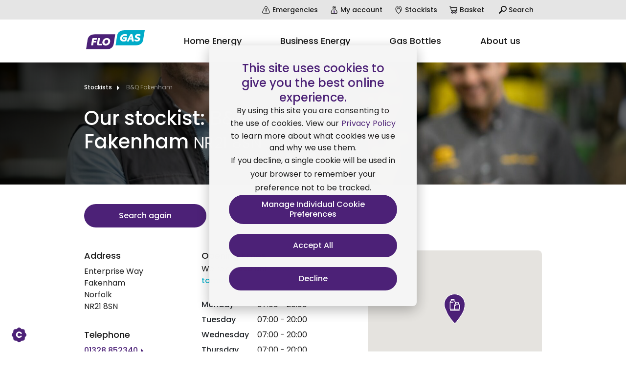

--- FILE ---
content_type: text/html; charset=UTF-8
request_url: https://www.flogas.co.uk/stockists/bnq-fakenham-sc
body_size: 30535
content:
<!doctype html>
<html dir="ltr" lang="en-GB">
<head>
    <title>Your local stockist: B&Q Fakenham NR21 8SN | Flogas</title>
    <meta charset="utf-8"/>
	<meta name="viewport" content="width=device-width, initial-scale=1"/>
	<meta name="description" content="At Flogas, we have stockists all around the UK for your convenience. Visit B&amp;Q Fakenham in Norfolk NR21 8SN to get your Flogas gas bottle today."/>
	<meta property="og:description" content="At Flogas, we have stockists all around the UK for your convenience. Visit B&amp;Q Fakenham in Norfolk NR21 8SN to get your Flogas gas bottle today." />
	<meta name="twitter:description" content="At Flogas, we have stockists all around the UK for your convenience. Visit B&amp;Q Fakenham in Norfolk NR21 8SN to get your Flogas gas bottle today." />
	<meta name="robots" content="index,follow" />
	<meta name="google-site-verification" content="zRecoacHu0HbyRxVZAYqlnqDEyTlP4zAqtwb5XqSQM4" />
<link rel="preload" href="/css/content.css?t=1763372025" as="style"  />
<link rel="preload" href="/css/hero.css?t=1763372025" as="style"  />
<link rel="preload" href="/js/vendor/jquery-3.7.1.min.js" as="script"  />
<link rel="preload" href="/js/dist/flogas.js?t=1763372025" as="script"  />
<link rel="preload" href="/images/icon/ui/arrow.svg" as="image"  />
<link rel="preload" href="/images/icon/ui/arrow-right-blue.svg" as="image"  />
<link rel="preload" href="/images/icon/ui/arrow-white.svg" as="image"  />
<link rel="preload" href="/images/trustpilot/star.svg" as="image"  />
<link rel="preload" href="/images/swoosh/cta-bg.svg" as="image"  />
<link rel="preconnect" href="https://fonts.googleapis.com" />
<link rel="preconnect" href="https://fonts.gstatic.com" crossorigin />
<link rel="preconnect" href="https://www.dynamicnumbers.mediahawk.co.uk" />
<link rel="preconnect" href="https://assets.flogas.co.uk" />
	<link rel="shortcut icon" href="/images/favicon.ico"/>
	<link rel="profile" href="https://gmpg.org/xfn/11"/>
	<meta property="og:locale" content="en_GB" />
    <meta property="og:type" content="website" />
    <meta property="og:title" content="Your local stockist: B&amp;Q Fakenham NR21 8SN | Flogas" />
    <meta property="og:url" content="https://www.flogas.co.uk" />
    <meta property="og:site_name" content="Flogas" />
    <meta property="og:image" content="https://www.flogas.co.uk/app/themes/flogas/images/og_default.png" />
<style>@import url(https://fonts.googleapis.com/css2?family=Poppins:ital,wght@0,300;0,400;0,500;0,600;0,700;0,800;1,300;1,400;1,500;1,600;1,700&display=swap);.header-nav{list-style:none;padding-left:0;margin:0;text-align:right}.header-nav li{display:inline-block;position:relative}.header-nav li a,.header-nav li button{color:#1a1a1a;font-size:.875rem;font-weight:500;display:block;padding:9.14286px 12.8px;height:40px;-webkit-transition:all ease-in-out .2s;transition:all ease-in-out .2s}.header-nav li a>span,.header-nav li button>span{display:inline-block;vertical-align:middle}.header-nav li a svg,.header-nav li button svg{height:16px;width:16px;margin-right:4.57143px}.header-nav li a svg path,.header-nav li button svg path{-webkit-transition:fill ease-in-out .2s;transition:fill ease-in-out .2s;fill:#1a1a1a}.header-nav li a:hover,.header-nav li button:hover{text-decoration:none}@media (min-width:992px){.header-nav li a:hover,.header-nav li button:hover{background-color:#4c2177;color:#fff}}.header-nav li a:hover svg path,.header-nav li button:hover svg path{fill:#fff}.header-controls{list-style:none;padding-left:0;margin-bottom:0;text-align:center}.header-controls li{vertical-align:middle;display:inline-block;margin-right:6.4px}.header-controls li:last-of-type{margin-right:-5px}.header-controls a{display:inline-block;vertical-align:middle;height:40px;width:32px;text-align:left}.header-controls a svg{height:40px;width:32px}.header-controls a .flogas-icon--foreground{fill:#1a1a1a}.header-controls__menu a{display:block;width:40px;height:40px;position:relative;float:right}.header-controls__menu a span{display:block;width:26px;height:23px;position:absolute;top:50%;left:50%;-webkit-transform:translate(-50%,-50%);-ms-transform:translate(-50%,-50%);transform:translate(-50%,-50%)}.header-controls__menu a span span,.header-controls__menu a span:after,.header-controls__menu a span:before{content:'';position:absolute;height:3px;width:100%;background:#333;left:0;-webkit-transition:all ease-in-out .2s;transition:all ease-in-out .2s}.header-controls__menu a span:before{top:0}.header-controls__menu a span span{top:50%;-webkit-transform:translate(0,-50%);-ms-transform:translate(0,-50%);transform:translate(0,-50%)}.header-controls__menu a span:after{bottom:0}.header-controls__menu.is-active a span span,.header-controls__menu.is-active a span:after,.header-controls__menu.is-active a span:before,.header-controls__menu:hover a span span,.header-controls__menu:hover a span:after,.header-controls__menu:hover a span:before{background:#4c2177}.header-controls__menu.is-active a span span{opacity:0}.header-controls__menu.is-active a span:before{-webkit-transform:rotate(-45deg) translate(-4px,6px);-ms-transform:rotate(-45deg) translate(-4px,6px);transform:rotate(-45deg) translate(-4px,6px);border-radius:2px;top:3px;left:-6px;width:130%}.header-controls__menu.is-active a span:after{-webkit-transform:rotate(45deg) translate(-8px,-11px);-ms-transform:rotate(45deg) translate(-8px,-11px);transform:rotate(45deg) translate(-8px,-11px);border-radius:2px;bottom:-4px;left:-6px;width:130%}@media (min-width:576px){.header-controls li{margin-right:8px}.header-controls a{height:40px;width:40px}.header-controls a::before{height:40px;width:40px}}.header-controls__search a.is-active:before{background-image:url(/images/icon/ui/close-grey.svg);background-size:21px 21px}.header-search{position:fixed;top:128px;width:100%;z-index:35;opacity:0;visibility:hidden;-webkit-transition:opacity .5s,visibility 0s .5s;transition:opacity .5s,visibility 0s .5s}@media (max-width:991.98px){.header-search{top:72px}}.header-search.is-active{opacity:1;visibility:visible;-webkit-transition:opacity .5s;transition:opacity .5s}@media (min-width:992px){.header-search{left:0;height:100%;width:100%;position:fixed}}.header-search__inner{position:relative}@media (min-width:992px){.header-search__inner{max-width:768px;margin:100px auto 0 auto;width:100%;text-align:right}}@media screen and (min-width:992px) and (max-height:700px){.header-search__inner{margin-top:40px}}@media (min-width:992px){.header-search__inner>*{width:100%}}.header-search__close{position:absolute;margin-bottom:16px;color:#fff;width:40px;height:40px;right:0;margin-right:-60px;padding:0}.header-search__close svg{width:24px;height:24px;margin:8px}.header-search__close svg path{fill:#fff}@media (max-width:991.98px){.header-search__close{display:none}}.header-search__form{position:relative}.header-search .form-item{margin-bottom:0}.header-search__input{height:60px;border:1px solid #ccc;border-radius:4px;background-color:#fff;width:100%;padding:16px 60px 16px 20px!important;font-weight:500;background-clip:unset}@media (max-width:991.98px){.header-search__input{border:none!important;border-radius:0!important}}.header-search__input:focus{outline:0;-webkit-box-shadow:0 0 3px 1px #4c2177;box-shadow:0 0 3px 1px #4c2177}.header-search__button{position:absolute;right:6px;top:0;height:58px;width:50px}.header-search__button svg{height:24px;width:24px}.header-search__button .flogas-icon{fill:#4c2177}.header-search__results{background-color:#fff;border:1px solid #ccc;border-top:none;margin-top:-3px;z-index:100;position:relative;border-radius:0 0 8px 8px;overflow:hidden;padding-top:3px;overflow-y:auto}@media (min-width:992px){.header-search__results{max-height:calc(100vh - 340px)}}@media screen and (min-width:992px) and (max-height:700px){.header-search__results{max-height:calc(100vh - 280px)}}@media (max-width:991.98px){.header-search__results{border:none;max-height:calc(100vh - 132px)}}.header-search__results.loading{position:relative;position:relative;min-height:182px}.header-search__results.loading::after{content:'';position:absolute;top:50%;left:50%;height:32px;width:32px;margin-left:-16px;margin-top:-16px;background-size:32px auto;background-position:center center;background-repeat:no-repeat;background-image:url(/images/icon/ui/spinner.svg);-webkit-animation:spinner-loading .75s linear infinite;animation:spinner-loading .75s linear infinite}.header-search__results.loading>*{opacity:.2}.header-search__results.loading .refine__count{display:none}.header-search__results.loading::after{top:150px}.header-search__results ul{list-style:none;padding-left:0;margin-bottom:0;background-color:#e6e6e6}.header-search__results-item{-webkit-transition:all ease-in-out .2s;transition:all ease-in-out .2s;padding:16px 20px;display:block;text-align:left;color:#1a1a1a;overflow:hidden}.header-search__results-item span{font-size:13px;padding-left:10px;color:#343434;margin-top:5px}@media (max-width:991.98px){.header-search__results-item span{float:right}}.header-search__results-item:hover{color:#1a1a1a;background-color:#b2b2b2}.header-search__results .is-selected .header-search__results-item{background-color:#4c2177;color:#fff}.header-search__results .is-selected .header-search__results-item span{color:#a590bb!important}.navigation{position:fixed;top:72px;left:0;bottom:0;width:100%;background-color:#e5e5e5;opacity:0;-webkit-transition:unset;transition:unset;opacity:1}.navigation__inner{background-color:#e5e5e5;text-align:right;font-size:0}.navigation__item{display:inline-block;vertical-align:middle}.navigation__item--active>a{position:relative}.navigation__item--active>a:after{content:"";display:block;position:absolute;left:0;right:0;bottom:2px;height:8px;background-color:#4c2177}.navigation__item--active .navigation__link span{position:relative;color:#4c2177}.navigation__item--active:hover .navigation__link span{color:#fff}.navigation__item-icon svg{display:inline-block;width:24px;height:24px;margin-left:-8px;margin-right:8px}@media (max-width:1283.98px){.navigation__item-icon svg{width:20px;height:20px}}@media (max-width:991.98px){.navigation__item-icon svg{margin-left:0}}.navigation__item-icon .flogas-icon--foreground{fill:#1a1a1a}.navigation__item-icon .flogas-icon--background{display:none}.navigation__item-icon .navigation__toggle svg{margin-left:0}.navigation__item-icon--purple .flogas-icon--foreground{fill:#4c2177}.navigation__item-icon--blue .flogas-icon--foreground{fill:#00b3cf}.navigation__item-icon--green .flogas-icon--foreground{fill:#007a33}.navigation__link,.navigation__toggle{color:#1a1a1a;display:block;padding:6px 0;font-weight:500;width:100%;-webkit-transition:all ease-in-out .2s;transition:all ease-in-out .2s;text-align:left}.navigation__link:focus,.navigation__link:hover,.navigation__toggle:focus,.navigation__toggle:hover{text-decoration:none}.navigation__toggle{display:none}@media (min-width:992px){.navigation{display:block;height:88px;position:static;background-color:#fff;-webkit-transition:height .2s ease-in-out;transition:height .2s ease-in-out}}@media (min-width:992px) and (min-width:992px){.navigation{width:calc(100% - 160px);margin-left:160px}}@media (min-width:992px){.has-scrolled .navigation{height:59px}.navigation__inner{background-color:#fff;display:table;table-layout:fixed}.navigation__item{width:2%;display:table-cell;height:88px;-webkit-transition:height .2s ease-in-out;transition:height .2s ease-in-out}.navigation__item>a{white-space:nowrap}.has-scrolled .navigation__item{height:59px}.navigation__link{padding:30px 16px 32px;font-size:1.125rem;text-align:center;-webkit-transition:padding .2s ease-in-out,height .2s ease-in-out,background-color .2s ease-in-out,color .2s ease-in-out;transition:padding .2s ease-in-out,height .2s ease-in-out,background-color .2s ease-in-out,color .2s ease-in-out;height:88px}}@media (min-width:992px) and (min-width:992px) and (max-width:1199px){.navigation__link{font-size:1rem}}@media (min-width:992px){.nav-hover>.navigation__link,:focus>.navigation__link,:hover>.navigation__link{background-color:#4c2177;color:#fff}.nav-hover>.navigation__link svg .flogas-icon--foreground,:focus>.navigation__link svg .flogas-icon--foreground,:hover>.navigation__link svg .flogas-icon--foreground{fill:#fff}.has-scrolled .navigation__link{height:59px;padding:16px 16px 16.84211px}}.mega-menu{font-size:1rem;text-align:left;background-color:#e5e5e5;width:100%}.mega-menu__heading{font-size:1.75rem;font-weight:500;color:#4c2177;margin-bottom:8px}.mega-menu__sub-heading{font-size:1rem;font-weight:500;margin-bottom:8px}.mega-menu__excerpt{font-size:1rem}.mega-menu__title{display:none;font-weight:700;color:#4c2177;padding:6px 0 6px;margin:0 20px 16px 20px}.mega-menu__title:focus,.mega-menu__title:hover{text-decoration:none}.mega-menu__title-icon svg{display:inline-block;width:24px;height:24px;margin-left:-8px;margin-right:8px}@media (max-width:1283.98px){.mega-menu__title-icon svg{width:20px;height:20px}}@media (max-width:991.98px){.mega-menu__title-icon svg{margin-left:0}}.mega-menu__title-icon .flogas-icon--foreground{fill:#1a1a1a}.mega-menu__title-icon .flogas-icon--background{display:none}.mega-menu__title-icon--purple .flogas-icon--foreground{fill:#4c2177}.mega-menu__title-icon--blue .flogas-icon--foreground{fill:#00b3cf}.mega-menu__title-icon--green .flogas-icon--foreground{fill:#007a33}.mega-menu__link,.mega-menu__link-title{display:block;padding:8px 16px;font-weight:500}.mega-menu__link-title:focus,.mega-menu__link-title:hover,.mega-menu__link:focus,.mega-menu__link:hover{text-decoration:none}@media (min-width:992px){.mega-menu__link--prominent,.mega-menu__link-title--prominent{border-bottom:1px solid #1a1a1a;padding:6px 15px 6px 0!important;margin:4px 0}.mega-menu__link--prominent::after,.mega-menu__link-title--prominent::after{content:'';position:absolute;background-image:url(/images/icon/ui/arrow.svg);background-repeat:no-repeat;background-position:center center;background-size:7px 12px;height:12px;width:7px;top:13px;right:0;margin:0;-webkit-transition:all ease-in-out .2s;transition:all ease-in-out .2s}.mega-menu__link--prominent:hover:after,.mega-menu__link-title--prominent:hover:after{background-image:url(/images/icon/ui/arrow-purple.svg);opacity:1!important}}.mega-menu__toggle{display:none}.mega-menu .navigation__item.not-grouped .mega-menu__container{display:table}.mega-menu .navigation__item.not-grouped .mega-menu__item .menu-open{display:none}.mega-menu .navigation__item.grouped .mega-menu__item{display:block}.mega-menu-tertiary{width:100%;margin-top:16px}.mega-menu-tertiary__link{color:#1a1a1a;display:block;padding:8px 0}.mega-menu-tertiary__link:focus,.mega-menu-tertiary__link:hover{text-decoration:none}@media (min-width:992px){.mega-menu-tertiary__container{padding:0}.mega-menu-tertiary__link{padding:2px 0;-webkit-transition:color .1s;transition:color .1s}.mega-menu-tertiary__link:focus,.mega-menu-tertiary__link:hover{color:#4c2177}}.mega-menu__item--active>a{color:#4c2177}@media (min-width:992px){.mega-menu{margin-left:-50vw;margin-right:-50vw;position:relative;right:50%;left:50%;width:100vw;border-top:4px solid #4c2177;position:absolute;background-color:#e5e5e5;visibility:hidden;opacity:0;-webkit-transition:visibility 0s .2s,opacity .2s linear;transition:visibility 0s .2s,opacity .2s linear}.mega-menu__container{width:100%;padding-right:12px;padding-left:12px;margin-right:auto;margin-left:auto;padding:0 12px}}@media (min-width:992px) and (min-width:576px){.mega-menu__container{max-width:540px}}@media (min-width:992px) and (min-width:768px){.mega-menu__container{max-width:720px}}@media (min-width:992px) and (min-width:992px){.mega-menu__container{max-width:960px}}@media (min-width:992px) and (min-width:1284px){.mega-menu__container{max-width:1224px}}@media (min-width:992px){.mega-menu__list{vertical-align:top;float:left;display:table;margin:-16px}}@media (min-width:992px) and (min-width:1284px){.mega-menu__container--has-cta .mega-menu__list{width:824px}}@media (min-width:992px) and (min-width:992px) and (max-width:1283.98px){.mega-menu__container--has-cta .mega-menu__list{width:680px}}@media (min-width:992px){.navigation .navigation__item{overflow:hidden}.navigation .navigation__item.has-children.nav-hover{overflow:visible}.navigation .navigation__item.has-children.nav-hover .mega-menu{visibility:visible;opacity:1;-webkit-transition-delay:3ms;transition-delay:3ms;-webkit-transition:opacity .2s linear;transition:opacity .2s linear}.navigation .navigation__item.not-grouped .mega-menu{padding:48px 0 96px}.navigation .navigation__item.not-grouped .mega-menu__column-group{display:none}.navigation .navigation__item.not-grouped .mega-menu__column{display:table-cell}}@media (min-width:992px) and (min-width:1284px){.navigation .navigation__item.not-grouped .mega-menu__column{width:215px}}@media (min-width:992px){.navigation .navigation__item.not-grouped .mega-menu__column,.navigation .navigation__item.not-grouped .mega-menu__column-group{padding:0 16px}.navigation .navigation__item.not-grouped .mega-menu__column-group .mega-menu__cta{float:none;display:table-cell}.navigation .navigation__item.not-grouped .mega-menu__column-group--active{display:table-cell}.navigation .navigation__item.not-grouped .mega-menu__link,.navigation .navigation__item.not-grouped .mega-menu__link-title{padding:10px 0 10px;color:#1a1a1a}.navigation .navigation__item.not-grouped .mega-menu .mega-menu__item--active a.mega-menu__link,.navigation .navigation__item.not-grouped .mega-menu .mega-menu__item--active a.mega-menu__link-title{color:#4c2177}.navigation .navigation__item.not-grouped .mega-menu__link-title{font-weight:700}.navigation .navigation__item.not-grouped .mega-menu__link-title--prominent{position:relative}.navigation .navigation__item.not-grouped .mega-menu__link,.navigation .navigation__item.not-grouped .mega-menu__link-title--prominent{position:relative;padding-right:15px;-webkit-transition:all ease-in-out .2s;transition:all ease-in-out .2s}.navigation .navigation__item.not-grouped .mega-menu__link-title--prominent.arrow::after,.navigation .navigation__item.not-grouped .mega-menu__link-title--prominent.arrow::before,.navigation .navigation__item.not-grouped .mega-menu__link.arrow::after,.navigation .navigation__item.not-grouped .mega-menu__link.arrow::before{content:'';position:absolute;background-image:url(/images/icon/ui/arrow.svg);background-repeat:no-repeat;background-position:center center;background-size:7px 12px;height:12px;width:7px;top:17px;right:0;margin:0;-webkit-transition:all ease-in-out .2s;transition:all ease-in-out .2s}.navigation .navigation__item.not-grouped .mega-menu__link-title--prominent:focus,.navigation .navigation__item.not-grouped .mega-menu__link-title--prominent:hover,.navigation .navigation__item.not-grouped .mega-menu__link:focus,.navigation .navigation__item.not-grouped .mega-menu__link:hover{cursor:pointer;color:#4c2177;border-color:#4c2177}.navigation .navigation__item.not-grouped .mega-menu__link-title--prominent:focus:after,.navigation .navigation__item.not-grouped .mega-menu__link-title--prominent:hover:after,.navigation .navigation__item.not-grouped .mega-menu__link:focus:after,.navigation .navigation__item.not-grouped .mega-menu__link:hover:after{opacity:0}.navigation .navigation__item.not-grouped .mega-menu__link-title--prominent:focus::before,.navigation .navigation__item.not-grouped .mega-menu__link-title--prominent:hover::before,.navigation .navigation__item.not-grouped .mega-menu__link:focus::before,.navigation .navigation__item.not-grouped .mega-menu__link:hover::before{opacity:1}.navigation .navigation__item.not-grouped .mega-menu__link--prominent-active,.navigation .navigation__item.not-grouped .mega-menu__link-title--prominent-active{color:#4c2177;border-color:#4c2177}.navigation .navigation__item.grouped .mega-menu{background-color:#b2b2b2}.navigation .navigation__item.grouped .mega-menu__column{-webkit-box-pack:center;-ms-flex-pack:center;justify-content:center;width:100%}.navigation .navigation__item.grouped .mega-menu__item{display:block}.navigation .navigation__item.grouped .mega-menu__link{padding:12px 48px;color:#fff;height:48px}.navigation .navigation__item.grouped .mega-menu__link::after{content:'';background-image:url(/images/icon/ui/menu-arrow-down-white.svg);background-repeat:no-repeat;background-position:center center;background-size:12px 8px;display:inline-block;height:8px;width:12px;margin-left:8px;-webkit-transition:-webkit-transform .4s ease-in-out;transition:-webkit-transform .4s ease-in-out;transition:transform .4s ease-in-out;transition:transform .4s ease-in-out,-webkit-transform .4s ease-in-out}.navigation .navigation__item.grouped :focus>.mega-menu__link,.navigation .navigation__item.grouped :hover>.mega-menu__link{color:#4c2177}.navigation .navigation__item.grouped :focus>.mega-menu__link::after,.navigation .navigation__item.grouped :hover>.mega-menu__link::after{background-image:url(/images/icon/ui/menu-arrow-down-purple.svg);-webkit-transform:rotate(180deg);-ms-transform:rotate(180deg);transform:rotate(180deg)}}@media (max-width:991.98px){.mega-menu__column--prominent{display:none}.mega-menu__link--prominent-mobile{color:#4c2177!important;padding:20px!important}.mega-menu__column-group{display:block;overflow:hidden;max-height:0;-webkit-transition:max-height ease-in-out .2s;transition:max-height ease-in-out .2s}.mega-menu__column-group--active{max-height:100%}.mega-menu--prominent-active,.mega-menu__link-title--prominent-active{color:#4c2177}}@media (min-width:992px){.mega-menu__link--prominent-mobile{display:none}}.mega-menu-secondary{display:none;width:100%}@media (max-width:991.98px){.mega-menu-secondary__container{-webkit-transition:max-height .4s ease-in-out;transition:max-height .4s ease-in-out;max-height:800px;overflow:hidden}.mega-menu-secondary--collapsed .mega-menu-secondary__container{max-height:0}}.mega-menu-secondary__content{display:none;width:38%;padding-right:60px}.mega-menu-secondary__heading{font-size:1.375rem;font-weight:600}.mega-menu-secondary__sub-heading{font-size:1rem;font-weight:600}.mega-menu-secondary__excerpt{font-size:1rem}.mega-menu-secondary__list{width:100%}.mega-menu-secondary__link{color:#1a1a1a;display:block}@media (min-width:768px){.mega-menu-secondary__link{padding:6px 0}}@media (max-width:767.98px){.mega-menu-secondary__link{padding:10px 0}}.navigation__item.grouped .mega-menu-secondary__container{display:block}.navigation__item.grouped .mega-menu-secondary__link{display:block;font-weight:500;position:relative}.navigation__item.grouped .mega-menu-secondary__link:before{background-size:8px 21px;opacity:0;background-image:url(/images/icon/ui/arrow-right-blue.svg)}.navigation__item.grouped .mega-menu-secondary__link:focus:after,.navigation__item.grouped .mega-menu-secondary__link:hover:after{opacity:0}.navigation__item.grouped .mega-menu-secondary__link:focus::before,.navigation__item.grouped .mega-menu-secondary__link:hover::before{opacity:1}.navigation__item.not-grouped .mega-menu-secondary{display:block}.navigation__item.not-grouped .mega-menu-secondary .menu-close{display:none}.navigation__item.not-grouped .mega-menu-secondary__list{width:100%}.navigation__item.not-grouped .mega-menu-secondary__link{position:relative}.navigation__item.not-grouped .mega-menu-secondary__link:before{opacity:0;background-size:8px 21px;background-image:url(/images/icon/ui/arrow-right-blue.svg)}.navigation__item.not-grouped .mega-menu-secondary__link:hover:after{opacity:0}.navigation__item.not-grouped .mega-menu-secondary__link:hover::before{opacity:1}@media (min-width:992px){.mega-menu-secondary__content{display:block}.mega-menu-secondary__list{width:62%}.navigation__item.grouped .mega-menu-secondary{margin-left:-50vw;margin-right:-50vw;position:relative;right:50%;left:50%;width:100vw;padding:48px 0 96px;top:100%;background-color:#e5e5e5}.navigation__item.grouped :hover>.mega-menu-secondary{display:block;position:absolute;z-index:20}.navigation__item.grouped .mega-menu-secondary__container{width:100%;padding-right:12px;padding-left:12px;margin-right:auto;margin-left:auto;padding:0 12px}}@media (min-width:992px) and (min-width:576px){.navigation__item.grouped .mega-menu-secondary__container{max-width:540px}}@media (min-width:992px) and (min-width:768px){.navigation__item.grouped .mega-menu-secondary__container{max-width:720px}}@media (min-width:992px) and (min-width:992px){.navigation__item.grouped .mega-menu-secondary__container{max-width:960px}}@media (min-width:992px) and (min-width:1284px){.navigation__item.grouped .mega-menu-secondary__container{max-width:1224px}}@media (min-width:992px){.navigation__item.grouped .mega-menu-secondary__list{padding-top:6px;display:block;margin-left:-44px}.navigation__item.grouped .mega-menu-secondary__column{padding-left:44px}.navigation__item.grouped .mega-menu-secondary__link{border-bottom:1px solid #b2b2b2;margin-bottom:3.2px;padding:10.66667px 0 10.66667px}.navigation__item.grouped .mega-menu-secondary__link:focus,.navigation__item.grouped .mega-menu-secondary__link:hover{border-color:#4c2177}.navigation__item.not-grouped .mega-menu-secondary__link{font-size:.8rem;padding:2px 0;margin-bottom:5px;-webkit-transition:color .2s,border-color .2s;transition:color .2s,border-color .2s}.navigation__item.not-grouped .mega-menu-secondary__link:focus,.navigation__item.not-grouped .mega-menu-secondary__link:hover{color:#4c2177;border-color:#4c2177;text-decoration:none}.navigation__item.not-grouped .mega-menu-secondary__link:focus::before,.navigation__item.not-grouped .mega-menu-secondary__link:hover::before{opacity:1}}@media (max-width:991.98px){.mega-menu-secondary{background-color:#e5e5e5;left:-100%;-webkit-transition:-webkit-transform .3s ease-in-out;transition:-webkit-transform .3s ease-in-out;transition:transform .3s ease-in-out;transition:transform .3s ease-in-out,-webkit-transform .3s ease-in-out;display:block}.mega-menu-secondary.is-active{-webkit-transform:translateX(100%);-ms-transform:translateX(100%);transform:translateX(100%)}.mega-menu-secondary__item{display:block;margin:0 20px 12.8px 20px}.mega-menu-secondary__link{border-bottom:1px solid #ccc}.mega-menu-secondary__link:focus,.mega-menu-secondary__link:hover{color:#1a1a1a}.navigation__item.grouped .mega-menu-secondary{position:fixed;top:0;bottom:0;left:-100%;padding-bottom:20px;height:100%;overflow-y:auto}.navigation__item.not-grouped .mega-menu-secondary__item{margin:0}.navigation__item.not-grouped .mega-menu-secondary__link{border-bottom:none;font-size:1.125rem}}.mega-menu__cta{vertical-align:top;float:left;display:table}@media (min-width:1284px){.mega-menu__cta{padding-left:50px;width:340px;min-width:340px}}@media (min-width:992px) and (max-width:1283.98px){.mega-menu__cta{padding-left:40px;width:280px}}@media (max-width:991.98px){.mega-menu__cta{width:100%;padding:20px}}.mega-menu__cta-inner{background:#00b3cf;border-radius:10px;padding:20px 30px;color:#fff;text-align:center}.mega-menu__cta-inner-title{font-weight:700;font-size:18px;margin-bottom:12px}.mega-menu__cta-inner-button{display:inline-block;padding:10px 26px;min-height:48px;line-height:27.42857px;font-weight:500;border-radius:24px;text-align:center;-webkit-transition:color ease-in-out .2s,background-color .5s ease-in,border-color .35s ease-in;transition:color ease-in-out .2s,background-color .5s ease-in,border-color .35s ease-in;position:relative;overflow:hidden;background-color:#4c2177;color:#fff;background-color:#4c2177;display:block;margin-bottom:12px}@media (max-width:991.98px){.mega-menu__cta-inner-button{padding:10px 24px}}@media (max-width:767.98px){.mega-menu__cta-inner-button{padding:10px 16px}}@media (max-width:575.98px){.mega-menu__cta-inner-button{font-size:14px}}.mega-menu__cta-inner-button.button--align-wide,.mega-menu__cta-inner-button.wide{min-width:100%;display:block}.mega-menu__cta-inner-button span.button__inner{position:relative;z-index:2}.mega-menu__cta-inner-button span.button__inner span{-webkit-transition:color ease-in-out .5s;transition:color ease-in-out .5s}.mega-menu__cta-inner-button:before{content:'';position:absolute;z-index:1;bottom:0;left:0;width:100%;height:0;-webkit-transition:height ease-in-out .4s;transition:height ease-in-out .4s;border-radius:50% 50% 0 0/75% 75% 0 0;background-color:#81639f}.mega-menu__cta-inner-button:focus,.mega-menu__cta-inner-button:hover{background-color:#81639f;color:#fff}.mega-menu__cta-inner-button:focus:before,.mega-menu__cta-inner-button:hover:before{height:300%}.mega-menu__cta-inner-button .editor-rich-text,.mega-menu__cta-inner-button span,.mega-menu__cta-inner-button svg{display:inline-block}.mega-menu__cta-inner-button svg{height:24px;width:24px;margin-right:6px}.mega-menu__cta-inner-button svg *,.mega-menu__cta-inner-button svg .flogas-icon--foreground,.mega-menu__cta-inner-button svg path{-webkit-transition:fill ease-in-out .2s;transition:fill ease-in-out .2s;fill:#fff}.mega-menu__cta-inner-button .flogas-icon--background{display:none}.mega-menu__cta-inner-button.button--secondary{background-color:transparent}@media (max-width:575.98px){.mega-menu__cta-inner-button{width:100%;display:block;padding-left:25.6px;padding-right:25.6px}}.mega-menu__cta-inner-button:not([href]){color:#fff}.mega-menu__cta-inner-button .button__inner span{color:#fff}.mega-menu__cta-inner-button .button__inner svg *,.mega-menu__cta-inner-button .button__inner svg .flogas-icon--foreground{fill:#fff}.mega-menu__cta-inner-button:before,.mega-menu__cta-inner-button:focus,.mega-menu__cta-inner-button:hover{background-color:#81639f;color:#fff}.mega-menu__cta-inner-button,.mega-menu__cta-inner-button:hover{color:#fff}.mega-menu__cta-inner-button .flogas-icon.flogas-icon--foreground{fill:#fff!important}.mega-menu__cta-inner-sub{font-size:14px}.menu-close{display:none}@media (max-width:991.98px){.mega-menu__item.has-children,.mega-menu__link-title.has-children{padding-bottom:16px;margin-bottom:16px;border-bottom:1px solid #cacaca}.mega-menu__item.has-children .mega-menu__link,.mega-menu__link-title.has-children .mega-menu__link{font-weight:700}.mega-menu__item.has-children .navigation__link,.mega-menu__link-title.has-children .navigation__link,.navigation__item.has-children .navigation__link,.navigation__link-title.has-children .navigation__link{display:none}.mega-menu__link-title,.navigation__link-title{padding-left:0;padding-right:0}.mega-menu__item,.mega-menu__link,.mega-menu__title,.mega-menu__toggle,.navigation__item,.navigation__link,.navigation__title,.navigation__toggle{font-size:1rem;display:block}.mega-menu__link,.mega-menu__toggle,.navigation__link,.navigation__toggle{padding:14px 0;text-align:left;position:relative}.navigation__link,.navigation__toggle{border-bottom:1px solid #ccc}.navigation__link::after,.navigation__toggle::after{content:'';background-image:url(/images/icon/ui/arrow.svg);background-repeat:no-repeat;background-position:center center;background-size:7px 12px;height:12px;width:7px;position:absolute;right:0;top:22px}.navigation{opacity:0;pointer-events:none;-webkit-transition:left .5s ease-in .1s,opacity .5s ease-in .1s;transition:left .5s ease-in .1s,opacity .5s ease-in .1s;background-color:rgba(26,26,26,.8)}.navigation.is-active{opacity:1;pointer-events:auto;-webkit-transition:left .2s ease-in 0s,opacity .2s ease-in 0s;transition:left .2s ease-in 0s,opacity .2s ease-in 0s}.has-alerts:not(.has-scrolled) .navigation{position:absolute;top:56px;left:50%;width:100vw;height:100vh;-webkit-transform:translateX(-50%);-ms-transform:translateX(-50%);transform:translateX(-50%)}.has-scrolled .navigation,.has-scrolled.has-alerts .navigation{position:fixed}.navigation__inner{height:100%;width:90%;-webkit-transform:translateX(-100%);-ms-transform:translateX(-100%);transform:translateX(-100%);-webkit-transition:-webkit-transform .3s ease-in-out;transition:-webkit-transform .3s ease-in-out;transition:transform .3s ease-in-out;transition:transform .3s ease-in-out,-webkit-transform .3s ease-in-out;padding:20px;overflow-y:auto}.is-active>.navigation__inner{-webkit-transform:translateX(0);-ms-transform:translateX(0);transform:translateX(0);overflow-y:hidden}.mega-menu{position:absolute;top:0;height:100%;overflow:auto;left:-100%;-webkit-transition:-webkit-transform .3s ease-in-out;transition:-webkit-transform .3s ease-in-out;transition:transform .3s ease-in-out;transition:transform .3s ease-in-out,-webkit-transform .3s ease-in-out;z-index:3}.mega-menu__item.has-children .mega-menu__link::after{content:'+';font-size:16px;height:16px;line-height:16px;width:16px;position:absolute;right:0;top:16px}.mega-menu__item.has-children .mega-menu__link--open::after{content:'-'}.mega-menu__toggle{display:none}.mega-menu__link{color:#1a1a1a;display:block;font-weight:500;width:100%;-webkit-transition:all ease-in-out .2s;transition:all ease-in-out .2s;text-align:left}.mega-menu__link:focus,.mega-menu__link:hover{text-decoration:none}.mega-menu.is-active{-webkit-transform:translateX(100%);-ms-transform:translateX(100%);transform:translateX(100%)}.mega-menu__column{padding-left:20px;padding-right:20px}.mega-menu__content{display:none}.menu-close{display:block;padding:0;font-weight:500;background-color:#ebebeb;margin-bottom:20px;text-align:left}.menu-close__icon,.menu-close__inner{display:inline-block;vertical-align:middle}.menu-close__icon{width:60px;height:60px;padding:0;background-image:url(/images/icon/ui/arrow-left-black.svg);background-size:10px 16px;background-position:center center;background-repeat:no-repeat;text-indent:-9999px;display:inline-block}}@media (max-width:991.98px) and (max-width:991.98px){.menu-close{width:100%}}@media (max-width:991.98px){.navigation__item.not-grouped .mega-menu-secondary{margin-top:0}.mega-menu-secondary__link{font-size:.95rem!important}body.has-alerts:not(.has-scrolled){overflow-y:visible}.has-scrolled .header,.has-scrolled.has-alerts .header{position:fixed}}#mobile-navigation-links{display:none;padding-top:45px}@media (max-width:320px){#mobile-navigation-links{display:block}}@media (min-width:321px) and (max-width:767px){#mobile-navigation-links{display:block}}@media (min-width:768px) and (max-width:991px){#mobile-navigation-links{display:block}}#mobile-navigation-links__buttons,#mobile-navigation-links__socials{text-align:center}#mobile-navigation-links__buttons .mobile-navigation-links__heading,#mobile-navigation-links__socials .mobile-navigation-links__heading{font-size:1.2rem;font-weight:500;line-height:1.2}#mobile-navigation-links__buttons div{height:48px;margin-bottom:10px}#mobile-navigation-links__buttons .button{width:100%;font-size:1rem}#mobile-navigation-links__buttons .button svg{height:20px;width:20px;margin-right:0}#mobile-navigation-links__socials{margin-top:35px}#mobile-navigation-links__socials .icons .icon{display:inline-block}#mobile-navigation-links__socials .icons .icon svg{width:18px;margin:0 10px}#mobile-navigation-links__socials .icons .icon svg path{-webkit-transition:all ease-in-out .2s;transition:all ease-in-out .2s;fill:#1a1a1a}#mobile-navigation-links__socials .icons .icon.youtube svg{width:22px}#mobile-navigation-links__socials .icons .icon:focus svg path,#mobile-navigation-links__socials .icons .icon:hover svg path{fill:#4c2177}[data-css]{visibility:hidden}html.wf-active,html.wf-inactive{visibility:visible}body{padding:0;margin:0;font-family:Poppins,sans-serif}.basket-mini-page-overlay{visibility:hidden}.screen-reader{position:absolute;width:1px;height:1px;padding:0;margin:-1px;overflow:hidden;clip:rect(0,0,0,0);white-space:nowrap;border:0}.shroud{content:'';height:100%;width:100%;position:fixed;background:rgba(0,0,0,.6);top:0;left:0;visibility:hidden;opacity:0;-webkit-transition:visibility 0s .2s,opacity .2s linear;transition:visibility 0s .2s,opacity .2s linear;z-index:15}.shroud.shown{visibility:visible;opacity:1;-webkit-transition:opacity .2s linear;transition:opacity .2s linear}.shroud.search{background:rgba(0,0,0,.8)}*,::after,::before{-webkit-box-sizing:border-box;box-sizing:border-box}.header{background-color:#fff;position:fixed;top:0;left:0;width:100%;height:72px;z-index:20;-webkit-transition:-webkit-transform .2s ease-in-out;transition:-webkit-transform .2s ease-in-out;transition:transform .2s ease-in-out;transition:transform .2s ease-in-out,-webkit-transform .2s ease-in-out}.header a{text-decoration:none}.header__primary{position:relative}.header__primary .header__logo{margin-top:-1px;left:0;top:23px;position:absolute}.header__primary .header__logo svg{width:120px;height:39px}@media (min-width:992px){.has-scrolled .header__primary .header__logo{top:10px}}@media (max-width:991.98px){.header__primary .header__logo{top:5px}}@media (max-width:991.98px){.header__primary .header__logo svg{width:100px;height:33px}}.header__upper{background-color:#e5e5e5;display:none;height:40px}@media (min-width:992px){.header__upper{display:block}}.header__upper-nav{width:100%;padding-right:12px;padding-left:12px;margin-right:auto;margin-left:auto;padding:0 16px}@media (min-width:576px){.header__upper-nav{max-width:540px}}@media (min-width:768px){.header__upper-nav{max-width:720px}}@media (min-width:992px){.header__upper-nav{max-width:960px}}@media (min-width:1284px){.header__upper-nav{max-width:1224px}}.header__inner{width:100%;padding-right:12px;padding-left:12px;margin-right:auto;margin-left:auto;padding:16px 16px}@media (min-width:576px){.header__inner{max-width:540px}}@media (min-width:768px){.header__inner{max-width:720px}}@media (min-width:992px){.header__inner{max-width:960px}}@media (min-width:1284px){.header__inner{max-width:1224px}}@media (min-width:992px){.header__inner{padding:0 16px}}.header__controls{display:block;float:right}@media (min-width:992px){.header__controls{display:none}}.has-alerts .header{position:absolute}.has-scrolled .has-alerts .header{position:fixed;top:0!important}@media (min-width:992px){.header{height:128px;-webkit-transform:translateY(0);-ms-transform:translateY(0);transform:translateY(0);-webkit-transition:height .2s ease-in-out,-webkit-transform .2s ease-in-out;transition:height .2s ease-in-out,-webkit-transform .2s ease-in-out;transition:height .2s ease-in-out,transform .2s ease-in-out;transition:height .2s ease-in-out,transform .2s ease-in-out,-webkit-transform .2s ease-in-out}.header .logo,.header .logo__image{-webkit-transition:height .2s ease-in-out,width .2s ease-in-out;transition:height .2s ease-in-out,width .2s ease-in-out}.has-scrolled .header{-webkit-transform:translateY(-40px);-ms-transform:translateY(-40px);transform:translateY(-40px);height:100px}.scrolling-up .has-scrolled .header{-webkit-transform:translateY(0);-ms-transform:translateY(0);transform:translateY(0)}.has-scrolled .header .logo,.has-scrolled .header .logo__image{height:34px;width:110px}}.header--checkout{height:95px;border:none;padding:12px 0;-webkit-box-shadow:0 8px 8px 8px rgba(0,0,0,.1);box-shadow:0 8px 8px 8px rgba(0,0,0,.1);-webkit-transition:all .2s ease-in-out;transition:all .2s ease-in-out}.header--checkout *{-webkit-transition:all .2s ease-in-out;transition:all .2s ease-in-out}.header--checkout .header__inner{padding-top:0;padding-bottom:0}.header--checkout-back{display:inline-block;margin-top:20px}@media (max-width:320px){.header--checkout-back{margin-top:24px}}@media (min-width:321px) and (max-width:767px){.header--checkout-back{margin-top:24px}}.header--checkout-back svg{-webkit-transform:scaleX(-1);-ms-transform:scaleX(-1);transform:scaleX(-1);width:12px;height:18px}@media (max-width:320px){.header--checkout-back svg{width:10px;height:15px}}@media (min-width:321px) and (max-width:767px){.header--checkout-back svg{width:10px;height:15px}}.header--checkout-back svg path{-webkit-transition:all ease-in-out .2s;transition:all ease-in-out .2s;fill:#0e0e0e}.header--checkout-back:hover svg path{fill:#4c2177}.header--checkout .header__logo{top:13px;left:30px}@media (max-width:320px){.header--checkout .header__logo{left:20px}}@media (min-width:321px) and (max-width:767px){.header--checkout .header__logo{left:20px}}@media (min-width:768px) and (max-width:991px){.header--checkout .logo__image{width:150px;height:50px}}@media (min-width:992px) and (max-width:1199px){.header--checkout .logo__image{width:150px;height:50px}}@media (min-width:1200px){.header--checkout .logo__image{width:150px;height:50px}}@media (max-width:320px){body.woocommerce-checkout .wrapper{margin-top:120px}}@media (min-width:321px) and (max-width:767px){body.woocommerce-checkout .wrapper{margin-top:120px}}@media (min-width:768px) and (max-width:991px){body.woocommerce-checkout .wrapper{margin-top:120px}}@media (min-width:992px){.has-scrolled .header--checkout{height:60px;padding:2px;-webkit-transform:translateY(0);-ms-transform:translateY(0);transform:translateY(0)}.has-scrolled .header--checkout .trustpilot-reviews__header{margin-top:-5px;-webkit-transform:scale(.7);-ms-transform:scale(.7);transform:scale(.7)}}

</style>	<style>img:is([sizes="auto" i], [sizes^="auto," i]) { contain-intrinsic-size: 3000px 1500px }</style>
	<link rel='dns-prefetch' href='//maps.google.com' />
<link rel='dns-prefetch' href='//assets.flogas.co.uk' />
<link rel='stylesheet' id='wc-realex-redirect-checkout-block-css' href='https://www.flogas.co.uk/plugins/woocommerce-gateway-realex-redirect/assets/css/blocks/wc-realex-redirect-checkout-block.css?ver=3.3.2' type='text/css' media='all' />
<style id='classic-theme-styles-inline-css' type='text/css'>
/*! This file is auto-generated */
.wp-block-button__link{color:#fff;background-color:#32373c;border-radius:9999px;box-shadow:none;text-decoration:none;padding:calc(.667em + 2px) calc(1.333em + 2px);font-size:1.125em}.wp-block-file__button{background:#32373c;color:#fff;text-decoration:none}
</style>
<style id='global-styles-inline-css' type='text/css'>
:root{--wp--preset--aspect-ratio--square: 1;--wp--preset--aspect-ratio--4-3: 4/3;--wp--preset--aspect-ratio--3-4: 3/4;--wp--preset--aspect-ratio--3-2: 3/2;--wp--preset--aspect-ratio--2-3: 2/3;--wp--preset--aspect-ratio--16-9: 16/9;--wp--preset--aspect-ratio--9-16: 9/16;--wp--preset--color--black: #1A1A1A;--wp--preset--color--cyan-bluish-gray: #abb8c3;--wp--preset--color--white: #FFF;--wp--preset--color--pale-pink: #f78da7;--wp--preset--color--vivid-red: #cf2e2e;--wp--preset--color--luminous-vivid-orange: #ff6900;--wp--preset--color--luminous-vivid-amber: #fcb900;--wp--preset--color--light-green-cyan: #7bdcb5;--wp--preset--color--vivid-green-cyan: #00d084;--wp--preset--color--pale-cyan-blue: #8ed1fc;--wp--preset--color--vivid-cyan-blue: #0693e3;--wp--preset--color--vivid-purple: #9b51e0;--wp--preset--color--purple: #4C2177;--wp--preset--color--blue: #00B3CF;--wp--preset--color--grey: #E5E5E5;--wp--preset--color--green: #78BE21;--wp--preset--color--green-dark: #007A33;--wp--preset--color--red: #A70000;--wp--preset--gradient--vivid-cyan-blue-to-vivid-purple: linear-gradient(135deg,rgba(6,147,227,1) 0%,rgb(155,81,224) 100%);--wp--preset--gradient--light-green-cyan-to-vivid-green-cyan: linear-gradient(135deg,rgb(122,220,180) 0%,rgb(0,208,130) 100%);--wp--preset--gradient--luminous-vivid-amber-to-luminous-vivid-orange: linear-gradient(135deg,rgba(252,185,0,1) 0%,rgba(255,105,0,1) 100%);--wp--preset--gradient--luminous-vivid-orange-to-vivid-red: linear-gradient(135deg,rgba(255,105,0,1) 0%,rgb(207,46,46) 100%);--wp--preset--gradient--very-light-gray-to-cyan-bluish-gray: linear-gradient(135deg,rgb(238,238,238) 0%,rgb(169,184,195) 100%);--wp--preset--gradient--cool-to-warm-spectrum: linear-gradient(135deg,rgb(74,234,220) 0%,rgb(151,120,209) 20%,rgb(207,42,186) 40%,rgb(238,44,130) 60%,rgb(251,105,98) 80%,rgb(254,248,76) 100%);--wp--preset--gradient--blush-light-purple: linear-gradient(135deg,rgb(255,206,236) 0%,rgb(152,150,240) 100%);--wp--preset--gradient--blush-bordeaux: linear-gradient(135deg,rgb(254,205,165) 0%,rgb(254,45,45) 50%,rgb(107,0,62) 100%);--wp--preset--gradient--luminous-dusk: linear-gradient(135deg,rgb(255,203,112) 0%,rgb(199,81,192) 50%,rgb(65,88,208) 100%);--wp--preset--gradient--pale-ocean: linear-gradient(135deg,rgb(255,245,203) 0%,rgb(182,227,212) 50%,rgb(51,167,181) 100%);--wp--preset--gradient--electric-grass: linear-gradient(135deg,rgb(202,248,128) 0%,rgb(113,206,126) 100%);--wp--preset--gradient--midnight: linear-gradient(135deg,rgb(2,3,129) 0%,rgb(40,116,252) 100%);--wp--preset--font-size--small: 13px;--wp--preset--font-size--medium: 20px;--wp--preset--font-size--large: 36px;--wp--preset--font-size--x-large: 42px;--wp--preset--spacing--20: 0.44rem;--wp--preset--spacing--30: 0.67rem;--wp--preset--spacing--40: 1rem;--wp--preset--spacing--50: 1.5rem;--wp--preset--spacing--60: 2.25rem;--wp--preset--spacing--70: 3.38rem;--wp--preset--spacing--80: 5.06rem;--wp--preset--shadow--natural: 6px 6px 9px rgba(0, 0, 0, 0.2);--wp--preset--shadow--deep: 12px 12px 50px rgba(0, 0, 0, 0.4);--wp--preset--shadow--sharp: 6px 6px 0px rgba(0, 0, 0, 0.2);--wp--preset--shadow--outlined: 6px 6px 0px -3px rgba(255, 255, 255, 1), 6px 6px rgba(0, 0, 0, 1);--wp--preset--shadow--crisp: 6px 6px 0px rgba(0, 0, 0, 1);}:where(.is-layout-flex){gap: 0.5em;}:where(.is-layout-grid){gap: 0.5em;}body .is-layout-flex{display: flex;}.is-layout-flex{flex-wrap: wrap;align-items: center;}.is-layout-flex > :is(*, div){margin: 0;}body .is-layout-grid{display: grid;}.is-layout-grid > :is(*, div){margin: 0;}:where(.wp-block-columns.is-layout-flex){gap: 2em;}:where(.wp-block-columns.is-layout-grid){gap: 2em;}:where(.wp-block-post-template.is-layout-flex){gap: 1.25em;}:where(.wp-block-post-template.is-layout-grid){gap: 1.25em;}.has-black-color{color: var(--wp--preset--color--black) !important;}.has-cyan-bluish-gray-color{color: var(--wp--preset--color--cyan-bluish-gray) !important;}.has-white-color{color: var(--wp--preset--color--white) !important;}.has-pale-pink-color{color: var(--wp--preset--color--pale-pink) !important;}.has-vivid-red-color{color: var(--wp--preset--color--vivid-red) !important;}.has-luminous-vivid-orange-color{color: var(--wp--preset--color--luminous-vivid-orange) !important;}.has-luminous-vivid-amber-color{color: var(--wp--preset--color--luminous-vivid-amber) !important;}.has-light-green-cyan-color{color: var(--wp--preset--color--light-green-cyan) !important;}.has-vivid-green-cyan-color{color: var(--wp--preset--color--vivid-green-cyan) !important;}.has-pale-cyan-blue-color{color: var(--wp--preset--color--pale-cyan-blue) !important;}.has-vivid-cyan-blue-color{color: var(--wp--preset--color--vivid-cyan-blue) !important;}.has-vivid-purple-color{color: var(--wp--preset--color--vivid-purple) !important;}.has-black-background-color{background-color: var(--wp--preset--color--black) !important;}.has-cyan-bluish-gray-background-color{background-color: var(--wp--preset--color--cyan-bluish-gray) !important;}.has-white-background-color{background-color: var(--wp--preset--color--white) !important;}.has-pale-pink-background-color{background-color: var(--wp--preset--color--pale-pink) !important;}.has-vivid-red-background-color{background-color: var(--wp--preset--color--vivid-red) !important;}.has-luminous-vivid-orange-background-color{background-color: var(--wp--preset--color--luminous-vivid-orange) !important;}.has-luminous-vivid-amber-background-color{background-color: var(--wp--preset--color--luminous-vivid-amber) !important;}.has-light-green-cyan-background-color{background-color: var(--wp--preset--color--light-green-cyan) !important;}.has-vivid-green-cyan-background-color{background-color: var(--wp--preset--color--vivid-green-cyan) !important;}.has-pale-cyan-blue-background-color{background-color: var(--wp--preset--color--pale-cyan-blue) !important;}.has-vivid-cyan-blue-background-color{background-color: var(--wp--preset--color--vivid-cyan-blue) !important;}.has-vivid-purple-background-color{background-color: var(--wp--preset--color--vivid-purple) !important;}.has-black-border-color{border-color: var(--wp--preset--color--black) !important;}.has-cyan-bluish-gray-border-color{border-color: var(--wp--preset--color--cyan-bluish-gray) !important;}.has-white-border-color{border-color: var(--wp--preset--color--white) !important;}.has-pale-pink-border-color{border-color: var(--wp--preset--color--pale-pink) !important;}.has-vivid-red-border-color{border-color: var(--wp--preset--color--vivid-red) !important;}.has-luminous-vivid-orange-border-color{border-color: var(--wp--preset--color--luminous-vivid-orange) !important;}.has-luminous-vivid-amber-border-color{border-color: var(--wp--preset--color--luminous-vivid-amber) !important;}.has-light-green-cyan-border-color{border-color: var(--wp--preset--color--light-green-cyan) !important;}.has-vivid-green-cyan-border-color{border-color: var(--wp--preset--color--vivid-green-cyan) !important;}.has-pale-cyan-blue-border-color{border-color: var(--wp--preset--color--pale-cyan-blue) !important;}.has-vivid-cyan-blue-border-color{border-color: var(--wp--preset--color--vivid-cyan-blue) !important;}.has-vivid-purple-border-color{border-color: var(--wp--preset--color--vivid-purple) !important;}.has-vivid-cyan-blue-to-vivid-purple-gradient-background{background: var(--wp--preset--gradient--vivid-cyan-blue-to-vivid-purple) !important;}.has-light-green-cyan-to-vivid-green-cyan-gradient-background{background: var(--wp--preset--gradient--light-green-cyan-to-vivid-green-cyan) !important;}.has-luminous-vivid-amber-to-luminous-vivid-orange-gradient-background{background: var(--wp--preset--gradient--luminous-vivid-amber-to-luminous-vivid-orange) !important;}.has-luminous-vivid-orange-to-vivid-red-gradient-background{background: var(--wp--preset--gradient--luminous-vivid-orange-to-vivid-red) !important;}.has-very-light-gray-to-cyan-bluish-gray-gradient-background{background: var(--wp--preset--gradient--very-light-gray-to-cyan-bluish-gray) !important;}.has-cool-to-warm-spectrum-gradient-background{background: var(--wp--preset--gradient--cool-to-warm-spectrum) !important;}.has-blush-light-purple-gradient-background{background: var(--wp--preset--gradient--blush-light-purple) !important;}.has-blush-bordeaux-gradient-background{background: var(--wp--preset--gradient--blush-bordeaux) !important;}.has-luminous-dusk-gradient-background{background: var(--wp--preset--gradient--luminous-dusk) !important;}.has-pale-ocean-gradient-background{background: var(--wp--preset--gradient--pale-ocean) !important;}.has-electric-grass-gradient-background{background: var(--wp--preset--gradient--electric-grass) !important;}.has-midnight-gradient-background{background: var(--wp--preset--gradient--midnight) !important;}.has-small-font-size{font-size: var(--wp--preset--font-size--small) !important;}.has-medium-font-size{font-size: var(--wp--preset--font-size--medium) !important;}.has-large-font-size{font-size: var(--wp--preset--font-size--large) !important;}.has-x-large-font-size{font-size: var(--wp--preset--font-size--x-large) !important;}
:where(.wp-block-post-template.is-layout-flex){gap: 1.25em;}:where(.wp-block-post-template.is-layout-grid){gap: 1.25em;}
:where(.wp-block-columns.is-layout-flex){gap: 2em;}:where(.wp-block-columns.is-layout-grid){gap: 2em;}
:root :where(.wp-block-pullquote){font-size: 1.5em;line-height: 1.6;}
</style>
<link rel='stylesheet' id='ep_general_styles-css' href='https://www.flogas.co.uk/plugins/elasticpress/dist/css/general-styles.css?ver=66295efe92a630617c00' type='text/css' media='all' />
<link rel='stylesheet' id='brands-styles-css' href='https://www.flogas.co.uk/plugins/woocommerce/assets/css/brands.css?ver=10.3.5' type='text/css' media='all' />
<link rel='stylesheet' id='content-css' href='https://www.flogas.co.uk/css/content.css?t=1763372025' type='text/css' media='all' />
<script type="text/javascript" id="tp-js-js-extra">
/* <![CDATA[ */
var trustpilot_settings = {"key":"7GomzSmLVml63kAs","TrustpilotScriptUrl":"https:\/\/invitejs.trustpilot.com\/tp.min.js","IntegrationAppUrl":"\/\/ecommscript-integrationapp.trustpilot.com","PreviewScriptUrl":"\/\/ecommplugins-scripts.trustpilot.com\/v2.1\/js\/preview.min.js","PreviewCssUrl":"\/\/ecommplugins-scripts.trustpilot.com\/v2.1\/css\/preview.min.css","PreviewWPCssUrl":"\/\/ecommplugins-scripts.trustpilot.com\/v2.1\/css\/preview_wp.css","WidgetScriptUrl":"\/\/widget.trustpilot.com\/bootstrap\/v5\/tp.widget.bootstrap.min.js"};
/* ]]> */
</script>
<script type="text/javascript" src="https://www.flogas.co.uk/plugins/trustpilot-reviews/review/assets/js/headerScript.min.js?ver=1.0&#039; async=&#039;async" id="tp-js-js"></script>
<script type="text/javascript" src="https://www.flogas.co.uk/js/vendor/jquery-3.7.1.min.js" id="jquery-js"></script>
<script type="text/javascript" id="data-js-extra">
/* <![CDATA[ */
var assets = {"slick":"\/js\/vendor\/slick.min.js?t=1718667736","form":"\/css\/form.css?t=1763372025","alert":"\/css\/alert.css?t=1763372025","basketMini":"\/css\/basket-mini.css?t=1763372025"};
/* ]]> */
</script>
<script type="text/javascript" src="https://www.flogas.co.uk/js/dist/flogas.js?t=1763372025" id="data-js"></script>
<meta name="theme-color" content="#4C2177">
<meta name="apple-mobile-web-app-capable" content="yes">
<meta name="apple-mobile-web-app-status-bar-style" content="black-translucent">
	<noscript><style>.woocommerce-product-gallery{ opacity: 1 !important; }</style></noscript>
	<script type="text/javascript">
                    window.addEventListener("marketingCookiesAllowed", function() {
                        $.getScript('https://cdn-3.convertexperiments.com/js/10015981-10016149.js');
                    });
                    </script><script>
var _hsp = window._hsp = window._hsp || [];
window.dataLayer = window.dataLayer || [];
function gtag(){dataLayer.push(arguments);}

var consent_options = {
  'analytics_storage': 'denied',
  'ad_storage': 'denied',
  'ad_user_data': 'denied',
  'ad_personalization': 'denied',
  'region': ["AT", "BE", "BG", "HR", "CY", "CZ", "DK", "EE", "FI", "FR",
       "DE", "GR", "HU", "IS", "IE", "IT", "LV", "LI", "LT", "LU",
       "MT", "NL", "NO", "PL", "PT", "RO", "SK", "SI", "ES", "SE",
       "GB", "CH"]
};

if (localStorage.getItem('consent_options')) {
    var consent_options = JSON.parse(localStorage.getItem('consent_options'));
}

// set up default denied consent
gtag('consent', 'default', consent_options);

// send consent updates from the HubSpot Cookie Banner
_hsp.push(['addPrivacyConsentListener', function(consent){
      var hasAnalyticsConsent = consent && (consent.allowed || (consent.categories && consent.categories.analytics));
      var hasAdsConsent = consent && (consent.allowed || (consent.categories && consent.categories.advertisement));

      consent_options.ad_storage = hasAdsConsent ? 'granted' : 'denied';
      consent_options.analytics_storage = hasAnalyticsConsent ? 'granted' : 'denied';
      consent_options.ad_user_data = hasAdsConsent ? 'granted' : 'denied';
      consent_options.ad_personalization = hasAdsConsent ? 'granted' : 'denied';

      // HS selection expires after 6 months, we're fine to use local storage and update next time this runs
      localStorage.setItem('consent_options', JSON.stringify(consent_options));
      gtag('consent', 'update', consent_options);
}]);
</script><script>window.dataLayer = window.dataLayer || [];
function gtag(){dataLayer.push(arguments);}
var uaId = 'UA-23708097-1';
var ga4Id = 'G-C9DR7S5LJ6';
var ga4Config = {};
function uaEvent(eventType, data) { if (typeof data == 'undefined') data = {};
                    data.send_to = uaId;
                    var ga_cookie = document.cookie
                        .split("; ")
                        .filter(function (cookie) {
                            return cookie.split("=")[0] === "_ga";
                        });

                    if (ga_cookie.length) {
                        var cookie_parts = ga_cookie[0].split("=")[1].split(".");
                        data.uid = "GA" + cookie_parts[2] + "." + cookie_parts[3];
                    }
                    gtag('event', eventType, data);};
function ga4Event(eventType, data) {if (typeof data == 'undefined') data = {};
                    data.send_to = ga4Id;
                    var ga_cookie = document.cookie
                        .split("; ")
                        .filter(function (cookie) {
                            return cookie.split("=")[0] === "_ga";
                        });

                    if (ga_cookie.length) {
                        var cookie_parts = ga_cookie[0].split("=")[1].split(".");
                        data.uid = "GA" + cookie_parts[2] + "." + cookie_parts[3];
                    }

                    gtag('event', eventType, data); gtag('config', uaId);};
$.getScript('https://www.googletagmanager.com/gtag/js?id=G-C9DR7S5LJ6')
gtag('js', new Date());
gtag('config', uaId);
gtag('config', ga4Id, ga4Config);
var ga_cookie = document.cookie
                        .split("; ")
                        .filter(function (cookie) {
                            return cookie.split("=")[0] === "_ga";
                        });
                    var uid = "";

                    if (ga_cookie.length) {
                        var cookie_parts = ga_cookie[0].split("=")[1].split(".");
                        uid = "GA" + cookie_parts[2] + "." + cookie_parts[3];
                    }gtag('set', 'user_properties', { platform: 'shop', uid: uid });
</script><script>
window.addEventListener('marketingCookiesAllowed', function() {
    (function(w,d,s,l,i){w[l]=w[l]||[];w[l].push({'gtm.start':
    new Date().getTime(),event:'gtm.js'});var f=d.getElementsByTagName(s)[0],
    j=d.createElement(s),dl=l!='dataLayer'?'&l='+l:'';j.async=true;j.src=
    'https://www.googletagmanager.com/gtm.js?id='+i+dl;f.parentNode.insertBefore(j,f);
    })(window,document,'script','dataLayer','GTM-MDT4JHG');
});</script>
<script>
    (function (i, n, f, t, y, x, z) {
        y = i._its = function () {
            return y.queue.push(arguments)
        };
        y.version = '2.0';
        y.queue = [];
        z = n.createElement(f);
        z.async = !0;
        z.src = t;
        x = n.getElementsByTagName(f)[0];
        x.parentNode.insertBefore(z, x)
    })(window, document, 'script', 'https://script.infinity-tracking.com/infinitytrack.js?i=18186');
    window._its('init', '18186');
    window._its('track');  
</script><script type="text/javascript" id="hs-script-loader" async defer src="//js-eu1.hs-scripts.com/25766015.js"></script>    <script type="application/javascript">
        var _hsp = window._hsp = window._hsp || [];
        _hsp.push(['addPrivacyConsentListener', function(consent) {
            if (consent.categories.analytics) {
                header.fireEvent('analyticalCookiesAllowed');
            }
            if (consent.categories.advertisement) {
                header.fireEvent('marketingCookiesAllowed');
            }
        }]);
    </script>	<!--[if IE]><meta http-equiv="x-ua-compatible" content="ie=edge"><![endif]-->
	<!--[if IE 9]>
	<link href="/css/ie9.css?t=1763372025" rel="stylesheet">
	<script src="/js/dist/ie9.js?t=1763372027"></script>
	<![endif]-->
</head>

<body class="blog wp-embed-responsive wp-theme-flogas theme-flogas woocommerce-no-js">
<div class="wrapper">
            <div id="youtube-modal" class="flogas-alert-modal flogas-alert-modal--youtube flogas-alert-modal--closeable"
             data-click="flogasAlerts:close" style="display:none;height:0;padding:0">
            <div class="flogas-alert-modal__container">
                <div class="flogas-alert-modal__inner" data-click="flogasAlerts:doClick">
                    <div class="flogas-alert-modal__content">
                        <div class="flogas-alert-modal__youtube-container">
                            <div id="youtube-model-video"></div>
                        </div>
                    </div>
                    <div class="flogas-alert-modal__controls">
                        <a class="flogas-alert-modal__close" data-click="flogasAlerts:close"><svg version="1.1" xmlns="http://www.w3.org/2000/svg" xmlns:xlink="http://www.w3.org/1999/xlink" x="0px" y="0px"  viewBox="0 0 64 64" style="enable-background:new 0 0 64 64;" xml:space="preserve"><path class="flogas-icon flogas-icon--foreground" d="M5.3,0.3c-0.4-0.4-1.1-0.4-1.5,0L0.3,3.8c-0.4,0.4-0.4,1.1,0,1.5l27,27L0.8,58.7c-0.4,0.4-0.4,1.1,0,1.5 l3.5,3.5c0.4,0.4,1.1,0.4,1.5,0l26.5-26.5l26,26c0.4,0.4,1.1,0.4,1.5,0l3.5-3.5c0.4-0.4,0.4-1.1,0-1.5l-26-26L63.7,5.7 c0.4-0.4,0.4-1.1,0-1.5l-3.5-3.5c-0.4-0.4-1.1-0.4-1.5,0L32.2,27.3L5.3,0.3z"/></svg></a>
                    </div>
                </div>
            </div>
        </div>
            <div class="wrapper__inner">
                    <header class="header">
                                <div class="header__upper">
                    <nav id="secondary-nav" class="header__upper-nav">
                        <ul class="header-nav">
                            <li><a href="https://www.flogas.co.uk/emergencies" class="header-nav__link header-nav__link--emergency"><svg xmlns="http://www.w3.org/2000/svg" xmlns:xlink="http://www.w3.org/1999/xlink" version="1.1" x="0px" y="0px" viewBox="0 0 64 64" style="enable-background:new 0 0 64 64;" xml:space="preserve"> <path class="flogas-icon flogas-icon--foreground" fill="#4C2177" d="M35.9,49c0,2.1-1.7,3.9-3.9,3.9c-2.1,0-3.9-1.7-3.9-3.9c0-2.1,1.7-3.9,3.9-3.9C34.1,45.1,35.9,46.8,35.9,49 L35.9,49z M28.1,41.2h7.7V18h-7.7V41.2z M53.4,58.5H32H10.6c-1.8,0-3.4-0.7-4.5-1.9C4.8,55.3,4,53.4,4,51.5c0-0.1,0-0.2,0-0.3 c0-0.2,0-0.4,0-0.6c0.1-0.9,0.4-1.7,0.8-2.6l10.7-19.6L26.3,8.9c1.2-2.2,3.3-3.4,5.4-3.5c0.1,0,0.2,0,0.3,0c2.2,0,4.5,1.2,5.7,3.5 l10.7,19.6l10.7,19.6c0.6,1.1,0.9,2.4,0.9,3.5C59.9,55.2,57.2,58.5,53.4,58.5L53.4,58.5z M62.6,46.1L51.9,26.6L41.2,7 c-1.9-3.5-5.4-5.6-9.3-5.6S24.7,3.5,22.7,7L12.1,26.6L1.4,46.1c-1.9,3.5-1.8,7.8,0.2,11.2c1.9,3.3,5.3,5.2,9.1,5.2H32h21.4 c3.7,0,7.1-2,9.1-5.2C64.4,53.9,64.5,49.6,62.6,46.1L62.6,46.1z"></path> </svg><span>Emergencies</span></a></li><li><a href="https://myaccount.flogas.co.uk" rel="external" class="header-nav__link header-nav__link--account"><svg xmlns="http://www.w3.org/2000/svg" xmlns:xlink="http://www.w3.org/1999/xlink" version="1.1" x="0px" y="0px" viewBox="0 0 64 64" style="enable-background:new 0 0 64 64;" xml:space="preserve"> <polygon class="flogas-icon flogas-icon--foreground" fill="#4C2177" points="33,38 29.6,41.4 27.9,52.9 33,58 38.2,52.9 36.4,41.4 "></polygon> <path class="flogas-icon flogas-icon--foreground" fill="#4C2177" d="M56.1,41.3c0,0,0-0.1,0-0.1c0,0,0-0.1,0-0.1c0,0,0,0,0,0c-0.3-0.6-0.7-1.2-1-1.8c0,0,0,0,0-0.1c0,0,0,0,0,0 c-0.3-0.6-0.7-1.1-1.1-1.7c0,0,0,0-0.1-0.1l0,0c-0.4-0.5-0.8-1.1-1.2-1.6c0,0-0.1-0.1-0.1-0.1c-0.4-0.5-0.9-1-1.3-1.4 c0,0-0.1-0.1-0.1-0.1c0,0-0.1-0.1-0.1-0.1c-0.4-0.4-0.9-0.8-1.3-1.2c-0.1-0.1-0.1-0.1-0.2-0.2c-0.1,0-0.1-0.1-0.2-0.1 c-0.4-0.3-0.8-0.7-1.2-1c-0.1-0.1-0.3-0.2-0.4-0.3c-0.1,0-0.1-0.1-0.2-0.1c0,0-0.1,0-0.1-0.1c-0.3-0.2-0.6-0.4-1-0.6 c-0.2-0.1-0.4-0.2-0.6-0.3c-0.1,0-0.2-0.1-0.2-0.1c-0.1,0-0.2-0.1-0.2-0.1c-0.3-0.2-0.6-0.3-0.8-0.5c-0.6-0.3-1.1-0.5-1.7-0.8 c-0.2-0.1-0.4-0.1-0.5-0.1l0,0c-0.8-0.1-1.7,0.4-2,1.2c-0.3,0.7-0.7,1.3-1.1,1.9c0,0,0,0,0,0s0,0,0,0c0,0,0,0,0,0c0,0,0,0,0,0 c-0.3,0.4-0.7,0.8-1.1,1.1c-0.1,0.1-0.2,0.2-0.4,0.3c-0.1,0.1-0.2,0.1-0.2,0.2c-0.1,0-0.1,0.1-0.2,0.1l-2.8-2.8 c-0.8-0.8-2-0.8-2.8,0l-3,3c0,0-0.1,0-0.1-0.1c-0.2-0.1-0.3-0.2-0.5-0.3c0,0-0.1-0.1-0.1-0.1c-0.1-0.1-0.2-0.2-0.4-0.3 c-0.4-0.3-0.8-0.7-1.1-1.1c0,0,0,0,0,0c0,0,0,0,0,0c-0.4-0.6-0.8-1.2-1.1-1.9c-0.3-0.8-1.2-1.2-2-1.2l0,0c-0.2,0-0.4,0-0.5,0.1 c-0.6,0.2-1.1,0.5-1.7,0.8c-0.2,0.1-0.4,0.2-0.7,0.4c-0.1,0.1-0.2,0.1-0.3,0.2c-0.1,0-0.2,0.1-0.2,0.1c-0.3,0.1-0.5,0.3-0.8,0.4 c-0.2,0.1-0.3,0.2-0.5,0.3c-0.1,0-0.1,0.1-0.2,0.1c-0.1,0-0.1,0.1-0.2,0.1c-0.3,0.2-0.6,0.4-0.9,0.6c-0.1,0.1-0.3,0.2-0.4,0.3 c-0.1,0.1-0.2,0.1-0.3,0.2c-0.1,0.1-0.2,0.1-0.2,0.2c-0.2,0.2-0.5,0.4-0.7,0.5c-0.2,0.1-0.3,0.3-0.5,0.5c-0.1,0.1-0.1,0.1-0.2,0.2 c-0.1,0.1-0.1,0.1-0.2,0.2c-0.2,0.2-0.4,0.4-0.6,0.6c-0.2,0.2-0.4,0.4-0.6,0.6c-0.1,0.1-0.1,0.1-0.2,0.2c-0.1,0.1-0.1,0.1-0.2,0.2 c-0.2,0.2-0.3,0.3-0.5,0.5c-0.2,0.2-0.4,0.5-0.6,0.7c0,0.1-0.1,0.1-0.1,0.2c-0.1,0.1-0.1,0.2-0.2,0.2c-0.1,0.2-0.2,0.3-0.4,0.5 c-0.2,0.3-0.4,0.5-0.5,0.8c-0.1,0.1-0.1,0.2-0.2,0.3c-0.1,0.1-0.1,0.2-0.2,0.3c-0.1,0.1-0.2,0.3-0.3,0.4c-0.4,0.6-0.7,1.2-1,1.8 c-0.2,0.3-0.3,0.6-0.4,0.9c0,0.1-0.1,0.2-0.1,0.4c-0.1,0.1-0.1,0.3-0.2,0.4c-0.1,0.2-0.2,0.5-0.3,0.7c0,0.1-0.1,0.2-0.1,0.4 c0,0.1-0.1,0.2-0.1,0.3c-0.8,2.2-1.2,4.6-1.3,7.1v0v0c-0.1,2.4,0.2,5,1,7.8l0,0h0l0.2,0.7l0.7,2.7L9.3,64h1.6h44h1.6l0.4-1.5 c0,0,0,0,0,0l0.9-3.4v0l0,0c0.7-2.9,1.1-5.4,1-7.9C58.5,47.7,57.6,44.4,56.1,41.3z M53.7,58.1L53.3,60H12.4l-0.5-1.9 c-0.6-2.5-0.9-4.7-0.9-6.7c0.1-3.1,0.8-5.9,2.1-8.5c2.1-4.2,5.4-7.6,9.6-9.7c0.2,0.3,0.4,0.6,0.7,0.9c1.3,1.6,3,2.9,4.9,3.7 c0.7,0.3,1.6,0.1,2.2-0.4l2.6-2.6l2.5,2.5c0.6,0.6,1.5,0.8,2.2,0.4c1.8-0.8,3.4-2,4.5-3.6c0.2-0.3,0.4-0.6,0.6-0.9v0 c4.1,2.1,7.4,5.5,9.5,9.7c1.3,2.6,2,5.5,2.1,8.5C54.7,53.4,54.4,55.6,53.7,58.1z"></path> <path class="flogas-icon flogas-icon--foreground" fill="#4C2177" d="M44.5,9.2C43.3,3.9,38.5,0,32.8,0c-2.9,0-5.6,1-7.7,2.8c-1.2,1-2.2,2.3-3,3.7c-0.9,1.7-1.4,3.5-1.4,5.5v4 c0,0.7,0.1,1.4,0.2,2c0.5,2.8,1.9,5.2,3.9,7c0,0,0,0,0.1,0.1c0,0,0.1,0.1,0.1,0.1c2.1,1.8,4.8,2.8,7.7,2.8s5.7-1.1,7.7-2.8 c0-0.1,0.1-0.1,0.1-0.1c0,0,0,0,0.1-0.1c2-1.8,3.4-4.2,3.9-7c0.1-0.6,0.2-1.3,0.2-2v-4C44.8,11,44.7,10.1,44.5,9.2z M32.8,4 c4.1,0,7.5,3.1,7.9,7c0,0.1,0,0.2,0,0.3c-1.2,0.4-2.6,0.7-4,0.7c-4.2,0-7.8-2.1-10-5.3C28.3,5,30.4,4,32.8,4z M40.8,16 c0,0.7-0.1,1.4-0.3,2c-0.9,3.5-4,6-7.7,6s-6.9-2.5-7.7-6c-0.2-0.6-0.3-1.3-0.3-2v-4c0-0.3,0-0.7,0.1-1c0,0,0-0.1,0-0.1 c0-0.1,0-0.1,0-0.2C27.9,14,32.1,16,36.8,16c1.4,0,2.7-0.2,4-0.5V16z"></path> </svg><span>My account</span></a></li><li><a href="/stockists" class="header-nav__link header-nav__link--stockist"><svg version="1.1" xmlns="http://www.w3.org/2000/svg" xmlns:xlink="http://www.w3.org/1999/xlink" x="0" y="0" viewBox="0 0 64 64" xml:space="preserve">    <path class="flogas-icon flogas-icon--foreground" d="M32,0C17.5,0,5.8,11.8,5.8,26.2c0,0.4,0,0.7,0,1.1C6,32.1,8,36.9,10.7,41.5c5.8,9.8,15,18.3,18.7,21.5     c0.6,0.5,1.3,0.8,2,0.9c0.2,0,0.4,0.1,0.7,0.1c0.2,0,0.4,0,0.7-0.1c0.7-0.1,1.4-0.4,2-0.9c3.7-3.2,12.9-11.7,18.7-21.5     c2.7-4.6,4.6-9.4,4.9-14.2c0-0.4,0-0.7,0-1.1C58.2,11.8,46.5,0,32,0z M42.1,36.3h2v11.2c-4.9,6-10.2,10.7-12.1,12.4     c-1.1-1-3.4-3-6-5.7c-1.9-1.9-4-4.2-6.1-6.7V36.3H34c1.1,0,2-0.9,2-2c0-1.1-0.9-2-2-2H19.9c0-3.3,2.7-6.1,6.1-6.1h12.1     c3.3,0,6.1,2.7,6.1,6.1h-2c-1.1,0-2,0.9-2,2C40.1,35.4,41,36.3,42.1,36.3z M25.9,22.2v-4h4c0,1.1,0.9,2,2,2s2-0.9,2-2h4v4H25.9z      M54.2,27.1c-0.2,3.6-1.7,7.8-4.3,12.4c-0.5,0.9-1.1,1.8-1.7,2.7v-9.9c0-4.1-2.5-7.7-6.1-9.3v-8.9H21.9V23     c-3.6,1.6-6.1,5.1-6.1,9.3v9.9c-0.6-0.9-1.2-1.8-1.7-2.7c-2.7-4.6-4.1-8.7-4.3-12.4c0-0.3,0-0.6,0-0.8C9.8,14,19.7,4,32,4     s22.2,10,22.2,22.2C54.2,26.5,54.2,26.8,54.2,27.1z"/></svg><span>Stockists</span></a></li><li><a href="#" class="header-nav__link header-nav__link--basket-mini" data-click="header:doToggleBasket" title="View your shopping basket" data-nonce="6b18e83015"><svg version="1.1" xmlns="http://www.w3.org/2000/svg" xmlns:xlink="http://www.w3.org/1999/xlink" x="0" y="0" viewBox="0 0 64 64" xml:space="preserve">    <circle class="flogas-icon flogas-icon--foreground" cx="24.4" cy="53.6" r="2.3"></circle>    <path class="flogas-icon flogas-icon--foreground" d="M59.2,37.9L59.2,37.9l1.1-5.3L64,14.7c0.1-0.7,0-1.4-0.5-2c-0.4-0.5-1.1-0.9-1.8-0.9h-50l-1.6-6.7     C9.9,4.4,9.4,3.8,8.7,3.5L3.3,1.2c-1.2-0.5-2.6,0-3.1,1.2c-0.5,1.2,0,2.6,1.2,3.1l4.4,1.9l7.7,32c0.3,1,1.2,1.8,2.3,1.8h38.5     c2.8,0,5.1,2.3,5.1,5.1c0,1.9-1.1,3.6-2.7,4.4c-1.2-3.7-4.7-6.4-8.8-6.4c-4.4,0-8,3-9,7h-5c-1-4-4.7-7-9-7c-4.3,0-8,3-9,7h-1.8     c-1.3,0-2.3,1-2.3,2.3c0,1.3,1,2.3,2.3,2.3h1.8c1,4,4.7,7,9,7c4.4,0,8-3,9-7h5c1,4,4.7,7,9,7c4.5,0,8.3-3.2,9.2-7.5     c4-1.2,7-4.9,7-9.3C64,42.7,62.1,39.6,59.2,37.9z M57.2,24.4l-2.5,12.1c-0.2,0-0.3,0-0.5,0H17.6l-2.9-12.1l-1.9-7.9h46L57.2,24.4     z M28.5,56c-0.8,1.4-2.3,2.3-4,2.3c-0.1,0-0.3,0-0.4,0c0,0-0.1,0-0.1,0c0,0-0.1,0-0.1,0c0,0-0.1,0-0.1,0c0,0,0,0-0.1,0     c-0.2,0-0.4-0.1-0.5-0.1c-0.1,0-0.3-0.1-0.4-0.2c0,0,0,0-0.1,0c0,0,0,0-0.1,0c-0.2-0.1-0.4-0.2-0.6-0.4c0,0,0,0,0,0     c-0.4-0.3-0.8-0.6-1.1-1c0,0-0.1-0.1-0.1-0.1c0,0,0,0,0,0s0,0,0,0c-0.1-0.1-0.2-0.2-0.2-0.3c-0.4-0.7-0.6-1.5-0.6-2.3     c0-0.9,0.3-1.7,0.6-2.3c0.8-1.4,2.3-2.3,4-2.3c0.1,0,0.2,0,0.3,0c0,0,0.1,0,0.1,0c0.1,0,0.2,0,0.3,0c0,0,0,0,0.1,0     c0,0,0.1,0,0.1,0c0,0,0.1,0,0.1,0c0.1,0,0.2,0.1,0.3,0.1c0.1,0,0.1,0,0.2,0.1c0,0,0.1,0,0.1,0c0,0,0,0,0.1,0c0,0,0.1,0,0.1,0     c0.1,0,0.2,0.1,0.3,0.2c0.1,0,0.2,0.1,0.3,0.2c0.1,0,0.1,0.1,0.2,0.1c0.1,0,0.2,0.1,0.2,0.2c0.1,0.1,0.2,0.2,0.3,0.3     c0.2,0.1,0.3,0.3,0.4,0.5c0,0,0.1,0.1,0.1,0.1c0.1,0.1,0.2,0.3,0.3,0.4c0.4,0.7,0.6,1.5,0.6,2.3C29.1,54.5,28.9,55.3,28.5,56z      M51.5,56c-0.8,1.4-2.3,2.3-4,2.3c-1.7,0-3.2-1-4-2.3c-0.4-0.7-0.7-1.5-0.7-2.3c0-0.9,0.3-1.7,0.7-2.3c0.8-1.4,2.3-2.3,4-2.3     c1.7,0,3.2,0.9,4,2.3c0.4,0.7,0.7,1.5,0.7,2.3C52.2,54.5,52,55.3,51.5,56z"/>    <circle class="flogas-icon flogas-icon--foreground" cx="47.5" cy="53.6" r="2.3"></circle></svg><span>Basket</span> <span class="header-basket-count" data-count="0"></span></a><div class="basket-mini-wrapper"></div><div class="basket-mini-page-overlay" data-click="header:doToggleBasket"></div></li><li><a class="header__toggle-search header-nav__link header-nav__link--search" href="#" data-click="search:doOpenClose"><svg version="1.1" xmlns="http://www.w3.org/2000/svg" xmlns:xlink="http://www.w3.org/1999/xlink" x="0px" y="0px"  viewBox="0 0 64 64" style="enable-background:new 0 0 64 64;" xml:space="preserve"><path class="flogas-icon flogas-icon--foreground" d="M51.8,35.6c-3.1,3.1-7.3,4.8-11.7,4.8c-0.3,0-0.6-0.1-0.9-0.1c-2.2-0.1-4.2-0.7-6.2-1.6 c-1.7-0.8-3.3-1.8-4.6-3.2C27,34.3,26,32.7,25.2,31c-0.9-1.9-1.4-4-1.6-6.2c0-0.3-0.1-0.6-0.1-0.9c0-4.4,1.7-8.6,4.8-11.7 c3.1-3.1,7.3-4.8,11.7-4.8c4.4,0,8.6,1.7,11.7,4.8C58.3,18.7,58.3,29.2,51.8,35.6L51.8,35.6z M63,17.1c-0.7-2.2-1.6-4.4-3-6.3 C59.2,9.4,58.2,8.2,57,7c-1.2-1.2-2.4-2.2-3.7-3.1c-0.9-0.6-1.8-1.1-2.7-1.5c-1.2-0.6-2.4-1.1-3.6-1.4c-1.5-0.4-3-0.7-4.5-0.9 C41.6,0,40.9,0,40.1,0c-0.8,0-1.5,0-2.3,0.1s-1.5,0.2-2.3,0.3c-2.3,0.4-4.5,1.2-6.6,2.3c-2.1,1.1-4,2.5-5.8,4.3 C22,8.2,21,9.4,20.1,10.8c-1.3,2-2.3,4.1-3,6.3c-0.1,0.3-0.2,0.7-0.3,1c-0.3,1.1-0.5,2.3-0.6,3.5c-0.1,0.8-0.1,1.5-0.1,2.3 c0,0.8,0,1.5,0.1,2.3c0.3,3.6,1.5,7.1,3.5,10.2L1.6,54.6c-2.2,2.2-2.2,5.6,0,7.8C2.7,63.5,4.1,64,5.5,64c1.4,0,2.8-0.5,3.9-1.6 l18.1-18.1c-0.8-0.5-0.8-0.5,0,0c0.5,0.3,0.9,0.6,1.4,0.8c2.1,1.1,4.3,1.9,6.6,2.3c1.5,0.3,3,0.4,4.6,0.4c1.5,0,3.1-0.1,4.6-0.4 c0.4-0.1,0.8-0.2,1.2-0.3c1.1-0.3,2.2-0.6,3.2-1c1.4-0.6,2.8-1.3,4.2-2.2c1.3-0.9,2.6-1.9,3.7-3.1c4.1-4.1,6.4-9.3,6.9-14.6 c0.1-0.8,0.1-1.5,0.1-2.3c0-0.8,0-1.5-0.1-2.3C63.7,20.1,63.5,18.6,63,17.1L63,17.1z"/></svg><span>Search</span></a></li>                        </ul>
                    </nav>
                </div>
                
                <div class="header__inner">
                    <div class="header__primary clearfix">
                                                <a class="header__logo" href="/">
                            <span class="screen-reader">Flogas</span>
                            <span class="logo">
                                <svg version="1.1" xmlns="http://www.w3.org/2000/svg" xmlns:xlink="http://www.w3.org/1999/xlink" x="0" y="0"  viewBox="0 0 120 39" style="enable-background:new 0 0 120 39;" xml:space="preserve"><style type="text/css"> .st0{fill:#4C2177;} .st1{fill:#FFFFFF;} .st2{fill:#00ABC8;}</style> <path class="st0" d="M59.6,8.2H18.3c-15.1,0.1-15,11-15.6,14.2l-0.2,1.2L0,39h41.4c15.1-0.1,15-11,15.6-14.2L59.6,8.2z"/> <path class="st1" d="M32.5,27.8h-5.2c-0.5-0.1-0.6-0.4-0.6-0.5l1.7-11.2h-4.1l-1.9,12.3c0,0,0,1.2,0.7,1.9c0.7,0.6,1.7,0.7,1.7,0.7  l7.2,0L32.5,27.8z"/> <path class="st1" d="M42.6,15.9c-2.5,0.1-5.1,1-6.8,2.8c-1.3,1.4-2.1,3.3-2.4,5.1c-0.7,4.3,2.3,7.7,6.7,7.6c2.6-0.1,5.3-1.2,7-3.1  c1.2-1.3,1.9-3.1,2.2-4.8C50,19.2,47,15.8,42.6,15.9 M45.2,23.5c-0.4,2.4-2.5,4.2-4.7,4.2c-2.1,0-3.5-1.8-3-4.2  c0.4-2.4,2.5-4.1,4.6-4.1C44.3,19.4,45.6,21.1,45.2,23.5"/> <path class="st1" d="M22.2,16.1h-5.5h-2.2c-0.3,0-1.1,0.2-1.6,0.7c-0.3,0.3-0.5,0.8-0.6,1.1l-2,13.1h4.1l0.9-6h5.2l0.4-3.1h-5.1  l0.3-2c0,0,0.1-0.5,0.7-0.5l0,0h4.9L22.2,16.1z"/> <path class="st2" d="M120,0L78.7,0C63.5,0.1,63.7,11,63,14.3l-0.2,1.2l-2.5,15.4l41.3,0c15.1-0.1,15-11,15.6-14.3L120,0z"/> <path class="st1" d="M83.6,14.3l-1.2,7.5c0,0-2.5,1.3-6.2,1.3s-5.8-2.4-6.3-4.1c-0.5-1.7-0.4-5.4,1.6-7.7c2-2.3,4.4-3.7,9-3.4  C80.5,8,82,8,84,8.6l-0.6,3.2c0,0-4.2-1-6.5-0.1c-2.3,0.9-3.1,3.5-3.1,4.4c0,0.9,0.3,3.4,3,3.6c0.9,0.1,1.6,0,2.1-0.2l0.3-2.2  l-3.4,0l0.4-3L83.6,14.3z"/> <path class="st1" d="M94.5,8h-3.5c-2,2.8-7.7,14.9-7.7,14.9l4.1,0l1.4-3.8h4.4c0.3,0.9,0.4,3.8,0.4,3.8h4.1  C96.5,14.4,94.5,8,94.5,8 M90,16.2l2.1-4.1l0.7,4.1H90z"/> <path class="st1" d="M111.4,8.8l-0.5,3.1c0,0-3.2-1.2-4.8-1c-1.6,0.2-2,0.7-2,1c0,0.3-0.5,1.2,1,1.5c1.3,0.3,3.2,1.1,4.4,1.9  c1.3,1,1.4,3.3,0.3,4.9c-1.2,1.8-2.4,2.5-5,2.7c-2.7,0.2-3.3-0.2-6-1.2l0.5-3.3c0,0,2.5,1.3,5,1.4c2.4,0,2.4-1.8,1.7-2.1  c-0.9-0.5-2.1-0.8-3.1-1.2c-0.5-0.2-3.4-1.2-2.9-4.2c0.6-3.4,3.8-4.8,6.7-4.7C109.6,7.7,111.4,8.8,111.4,8.8"/></svg>                            </span>
                        </a>
                        
                        <div class="header__controls">
                            <ul class="header-controls">
                                <li class="header-controls__location">
                                    <a href="/stockists"><svg version="1.1" xmlns="http://www.w3.org/2000/svg" xmlns:xlink="http://www.w3.org/1999/xlink" x="0" y="0" viewBox="0 0 64 64" xml:space="preserve">    <path class="flogas-icon flogas-icon--foreground" d="M32,0C17.5,0,5.8,11.8,5.8,26.2c0,0.4,0,0.7,0,1.1C6,32.1,8,36.9,10.7,41.5c5.8,9.8,15,18.3,18.7,21.5     c0.6,0.5,1.3,0.8,2,0.9c0.2,0,0.4,0.1,0.7,0.1c0.2,0,0.4,0,0.7-0.1c0.7-0.1,1.4-0.4,2-0.9c3.7-3.2,12.9-11.7,18.7-21.5     c2.7-4.6,4.6-9.4,4.9-14.2c0-0.4,0-0.7,0-1.1C58.2,11.8,46.5,0,32,0z M42.1,36.3h2v11.2c-4.9,6-10.2,10.7-12.1,12.4     c-1.1-1-3.4-3-6-5.7c-1.9-1.9-4-4.2-6.1-6.7V36.3H34c1.1,0,2-0.9,2-2c0-1.1-0.9-2-2-2H19.9c0-3.3,2.7-6.1,6.1-6.1h12.1     c3.3,0,6.1,2.7,6.1,6.1h-2c-1.1,0-2,0.9-2,2C40.1,35.4,41,36.3,42.1,36.3z M25.9,22.2v-4h4c0,1.1,0.9,2,2,2s2-0.9,2-2h4v4H25.9z      M54.2,27.1c-0.2,3.6-1.7,7.8-4.3,12.4c-0.5,0.9-1.1,1.8-1.7,2.7v-9.9c0-4.1-2.5-7.7-6.1-9.3v-8.9H21.9V23     c-3.6,1.6-6.1,5.1-6.1,9.3v9.9c-0.6-0.9-1.2-1.8-1.7-2.7c-2.7-4.6-4.1-8.7-4.3-12.4c0-0.3,0-0.6,0-0.8C9.8,14,19.7,4,32,4     s22.2,10,22.2,22.2C54.2,26.5,54.2,26.8,54.2,27.1z"/></svg><span class="screen-reader">Stockists</span></a>
                                </li>
                                <li class="header-controls__basket">
                                    <a href="https://www.flogas.co.uk/basket"><svg version="1.1" xmlns="http://www.w3.org/2000/svg" xmlns:xlink="http://www.w3.org/1999/xlink" x="0" y="0" viewBox="0 0 64 64" xml:space="preserve">    <circle class="flogas-icon flogas-icon--foreground" cx="24.4" cy="53.6" r="2.3"></circle>    <path class="flogas-icon flogas-icon--foreground" d="M59.2,37.9L59.2,37.9l1.1-5.3L64,14.7c0.1-0.7,0-1.4-0.5-2c-0.4-0.5-1.1-0.9-1.8-0.9h-50l-1.6-6.7     C9.9,4.4,9.4,3.8,8.7,3.5L3.3,1.2c-1.2-0.5-2.6,0-3.1,1.2c-0.5,1.2,0,2.6,1.2,3.1l4.4,1.9l7.7,32c0.3,1,1.2,1.8,2.3,1.8h38.5     c2.8,0,5.1,2.3,5.1,5.1c0,1.9-1.1,3.6-2.7,4.4c-1.2-3.7-4.7-6.4-8.8-6.4c-4.4,0-8,3-9,7h-5c-1-4-4.7-7-9-7c-4.3,0-8,3-9,7h-1.8     c-1.3,0-2.3,1-2.3,2.3c0,1.3,1,2.3,2.3,2.3h1.8c1,4,4.7,7,9,7c4.4,0,8-3,9-7h5c1,4,4.7,7,9,7c4.5,0,8.3-3.2,9.2-7.5     c4-1.2,7-4.9,7-9.3C64,42.7,62.1,39.6,59.2,37.9z M57.2,24.4l-2.5,12.1c-0.2,0-0.3,0-0.5,0H17.6l-2.9-12.1l-1.9-7.9h46L57.2,24.4     z M28.5,56c-0.8,1.4-2.3,2.3-4,2.3c-0.1,0-0.3,0-0.4,0c0,0-0.1,0-0.1,0c0,0-0.1,0-0.1,0c0,0-0.1,0-0.1,0c0,0,0,0-0.1,0     c-0.2,0-0.4-0.1-0.5-0.1c-0.1,0-0.3-0.1-0.4-0.2c0,0,0,0-0.1,0c0,0,0,0-0.1,0c-0.2-0.1-0.4-0.2-0.6-0.4c0,0,0,0,0,0     c-0.4-0.3-0.8-0.6-1.1-1c0,0-0.1-0.1-0.1-0.1c0,0,0,0,0,0s0,0,0,0c-0.1-0.1-0.2-0.2-0.2-0.3c-0.4-0.7-0.6-1.5-0.6-2.3     c0-0.9,0.3-1.7,0.6-2.3c0.8-1.4,2.3-2.3,4-2.3c0.1,0,0.2,0,0.3,0c0,0,0.1,0,0.1,0c0.1,0,0.2,0,0.3,0c0,0,0,0,0.1,0     c0,0,0.1,0,0.1,0c0,0,0.1,0,0.1,0c0.1,0,0.2,0.1,0.3,0.1c0.1,0,0.1,0,0.2,0.1c0,0,0.1,0,0.1,0c0,0,0,0,0.1,0c0,0,0.1,0,0.1,0     c0.1,0,0.2,0.1,0.3,0.2c0.1,0,0.2,0.1,0.3,0.2c0.1,0,0.1,0.1,0.2,0.1c0.1,0,0.2,0.1,0.2,0.2c0.1,0.1,0.2,0.2,0.3,0.3     c0.2,0.1,0.3,0.3,0.4,0.5c0,0,0.1,0.1,0.1,0.1c0.1,0.1,0.2,0.3,0.3,0.4c0.4,0.7,0.6,1.5,0.6,2.3C29.1,54.5,28.9,55.3,28.5,56z      M51.5,56c-0.8,1.4-2.3,2.3-4,2.3c-1.7,0-3.2-1-4-2.3c-0.4-0.7-0.7-1.5-0.7-2.3c0-0.9,0.3-1.7,0.7-2.3c0.8-1.4,2.3-2.3,4-2.3     c1.7,0,3.2,0.9,4,2.3c0.4,0.7,0.7,1.5,0.7,2.3C52.2,54.5,52,55.3,51.5,56z"/>    <circle class="flogas-icon flogas-icon--foreground" cx="47.5" cy="53.6" r="2.3"></circle></svg><span class="screen-reader">Basket</span></a>
                                </li>
                                <li class="header-controls__search js">
                                    <a data-click="search:doOpenClose"><svg version="1.1" xmlns="http://www.w3.org/2000/svg" xmlns:xlink="http://www.w3.org/1999/xlink" x="0px" y="0px"  viewBox="0 0 64 64" style="enable-background:new 0 0 64 64;" xml:space="preserve"><path class="flogas-icon flogas-icon--foreground" d="M51.8,35.6c-3.1,3.1-7.3,4.8-11.7,4.8c-0.3,0-0.6-0.1-0.9-0.1c-2.2-0.1-4.2-0.7-6.2-1.6 c-1.7-0.8-3.3-1.8-4.6-3.2C27,34.3,26,32.7,25.2,31c-0.9-1.9-1.4-4-1.6-6.2c0-0.3-0.1-0.6-0.1-0.9c0-4.4,1.7-8.6,4.8-11.7 c3.1-3.1,7.3-4.8,11.7-4.8c4.4,0,8.6,1.7,11.7,4.8C58.3,18.7,58.3,29.2,51.8,35.6L51.8,35.6z M63,17.1c-0.7-2.2-1.6-4.4-3-6.3 C59.2,9.4,58.2,8.2,57,7c-1.2-1.2-2.4-2.2-3.7-3.1c-0.9-0.6-1.8-1.1-2.7-1.5c-1.2-0.6-2.4-1.1-3.6-1.4c-1.5-0.4-3-0.7-4.5-0.9 C41.6,0,40.9,0,40.1,0c-0.8,0-1.5,0-2.3,0.1s-1.5,0.2-2.3,0.3c-2.3,0.4-4.5,1.2-6.6,2.3c-2.1,1.1-4,2.5-5.8,4.3 C22,8.2,21,9.4,20.1,10.8c-1.3,2-2.3,4.1-3,6.3c-0.1,0.3-0.2,0.7-0.3,1c-0.3,1.1-0.5,2.3-0.6,3.5c-0.1,0.8-0.1,1.5-0.1,2.3 c0,0.8,0,1.5,0.1,2.3c0.3,3.6,1.5,7.1,3.5,10.2L1.6,54.6c-2.2,2.2-2.2,5.6,0,7.8C2.7,63.5,4.1,64,5.5,64c1.4,0,2.8-0.5,3.9-1.6 l18.1-18.1c-0.8-0.5-0.8-0.5,0,0c0.5,0.3,0.9,0.6,1.4,0.8c2.1,1.1,4.3,1.9,6.6,2.3c1.5,0.3,3,0.4,4.6,0.4c1.5,0,3.1-0.1,4.6-0.4 c0.4-0.1,0.8-0.2,1.2-0.3c1.1-0.3,2.2-0.6,3.2-1c1.4-0.6,2.8-1.3,4.2-2.2c1.3-0.9,2.6-1.9,3.7-3.1c4.1-4.1,6.4-9.3,6.9-14.6 c0.1-0.8,0.1-1.5,0.1-2.3c0-0.8,0-1.5-0.1-2.3C63.7,20.1,63.5,18.6,63,17.1L63,17.1z"/></svg><span class="screen-reader">Search</span></a>
                                </li>
                                <li class="header-controls__menu">
                                    <a data-click="header:doToggleNavigation"><span><span><span class="screen-reader">Toggle navigation</span></span></span></a>
                                </li>
                            </ul>
                        </div>

                       <div class="header__navigation">
                           <nav id="navigation" class="navigation js-header-toggle-el">
                               <div class="navigation__inner">
                               <div class="navigation__item not-grouped has-children"><a href="/home" aria-current="page" class="navigation__link"><span>Home Energy</span></a><button class="navigation__toggle" data-click="header:doMenuOpen">Home Energy</button><div class="mega-menu"><div class="mega-menu__container mega-menu__container--has-cta"><div class="mega-menu__list"><button class="menu-close" data-click="header:doMenuClose"><i class="menu-close__icon"></i><span class="menu-close__inner">Back</span></button><a class="mega-menu__title" href="/home">Home Energy</a><div class="mega-menu__column mega-menu__column--prominent"><div class="mega-menu__item has-children"><a href="/home" aria-current="page" class="mega-menu__link mega-menu__link--prominent mega-menu__link--prominent-active" data-click="header:doMobileAccordion">I'm new to Flogas</a></div><div class="mega-menu__item"><a href="/home/existing-customers" aria-current="page" class="mega-menu__link mega-menu__link--prominent" data-click="header:doMobileAccordion">I'm a Flogas customer</a></div></div><a href="/home" aria-current="page" class="mega-menu__link mega-menu__link--prominent mega-menu__link--prominent-mobile mega-menu__link--prominent-active" data-click="header:doHeaderColumnGroup" data-click-preventdefault="false" data-target="6358999">I'm new to Flogas</a><div class="mega-menu__column-group mega-menu__column-group--active" data-id="6358999"><div class="mega-menu__column"><div class="mega-menu__item has-children"><a href="/home/lpg-solutions" aria-current="page" class="mega-menu__link" data-click="header:doMobileAccordion">Solutions</a><div class="mega-menu-secondary mega-menu-secondary--collapsed"><div class="mega-menu-secondary__container"><div class="mega-menu-secondary__list"><button class="menu-close" data-click="header:doMenuClose"><i class="menu-close__icon"></i><span class="menu-close__inner">Back</span></button><div class="mega-menu-secondary__column"><div class="mega-menu-secondary__item"><a href="/home/switch-to-flogas-lpg" aria-current="page" class="mega-menu-secondary__link">Switch LPG Supplier</a></div><div class="mega-menu-secondary__item"><a href="/home/domestic-bulk-tanks" aria-current="page" class="mega-menu-secondary__link">LPG Bulk Tanks</a></div><div class="mega-menu-secondary__item"><a href="/home/gas-bottles" aria-current="page" class="mega-menu-secondary__link">LPG Gas Bottles</a></div><div class="mega-menu-secondary__item"><a href="/home/oil-to-lpg" aria-current="page" class="mega-menu-secondary__link">Oil to LPG</a></div><div class="mega-menu-secondary__item"><a href="/home/solid-fuel-to-lpg" aria-current="page" class="mega-menu-secondary__link">Solid Fuel to LPG</a></div><div class="mega-menu-secondary__item"><a href="/home/electricity-to-lpg" aria-current="page" class="mega-menu-secondary__link">Electric to LPG</a></div><div class="mega-menu-secondary__item"><a href="/home/heating-homes" aria-current="page" class="mega-menu-secondary__link">LPG for Builders</a></div><div class="mega-menu-secondary__item"><a href="/home/metered-estates" aria-current="page" class="mega-menu-secondary__link">Metered Estates</a></div></div></div></div></div></div></div><div class="mega-menu__column"><div class="mega-menu__item has-children"><a href="/home" aria-current="page" class="mega-menu__link" data-click="header:doMobileAccordion">Explore</a><div class="mega-menu-secondary mega-menu-secondary--collapsed"><div class="mega-menu-secondary__container"><div class="mega-menu-secondary__list"><button class="menu-close" data-click="header:doMenuClose"><i class="menu-close__icon"></i><span class="menu-close__inner">Back</span></button><div class="mega-menu-secondary__column"><div class="mega-menu-secondary__item"><a href="/what-is-lpg" aria-current="page" class="mega-menu-secondary__link">What is LPG?</a></div><div class="mega-menu-secondary__item"><a href="/case-studies/type/domestic" aria-current="page" class="mega-menu-secondary__link">Case Studies</a></div><div class="mega-menu-secondary__item"><a href="/home/futurehome" aria-current="page" class="mega-menu-secondary__link">Future of heating your home</a></div></div></div></div></div></div></div><div class="mega-menu__column"><div class="mega-menu__item has-children"><a href="/help-and-advice" aria-current="page" class="mega-menu__link" data-click="header:doMobileAccordion">Support</a><div class="mega-menu-secondary mega-menu-secondary--collapsed"><div class="mega-menu-secondary__container"><div class="mega-menu-secondary__list"><button class="menu-close" data-click="header:doMenuClose"><i class="menu-close__icon"></i><span class="menu-close__inner">Back</span></button><div class="mega-menu-secondary__column"><div class="mega-menu-secondary__item"><a href="/customer-support" aria-current="page" class="mega-menu-secondary__link">Customer Support &amp; Advice</a></div><div class="mega-menu-secondary__item"><a href="/frequently-asked-questions" aria-current="page" class="mega-menu-secondary__link">FAQs</a></div><div class="mega-menu-secondary__item"><a href="/stockists" aria-current="page" class="mega-menu-secondary__link">Find an Autogas pump</a></div><div class="mega-menu-secondary__item"><a href="/home/moving-home" aria-current="page" class="mega-menu-secondary__link">Moving into an LPG home</a></div></div></div></div></div></div></div></div><a href="/home/existing-customers" aria-current="page" class="mega-menu__link mega-menu__link--prominent mega-menu__link--prominent-mobile">I'm a Flogas customer</a><div class="mega-menu__column-group" data-id="6358998"></div></div><div class="mega-menu__cta"><div class="mega-menu__cta-inner"><div class="mega-menu__cta-inner-title">Start your journey with the family of Flo</div><a class="mega-menu__cta-inner-button" href="/home/quote"><span class="button__inner">Get a home quote</span></a><div class="mega-menu__cta-inner-sub">Whether you're switching supplier, changing fuels or heating a new build - get in touch today</div></div></div></div></div></div>
<div class="navigation__item not-grouped has-children"><a href="/business" aria-current="page" class="navigation__link"><span>Business Energy</span></a><button class="navigation__toggle" data-click="header:doMenuOpen">Business Energy</button><div class="mega-menu"><div class="mega-menu__container mega-menu__container--has-cta"><div class="mega-menu__list"><button class="menu-close" data-click="header:doMenuClose"><i class="menu-close__icon"></i><span class="menu-close__inner">Back</span></button><a class="mega-menu__title" href="/business">Business Energy</a><div class="mega-menu__column mega-menu__column--prominent"><div class="mega-menu__item has-children"><a href="/business/enquiry" aria-current="page" class="mega-menu__link mega-menu__link--prominent mega-menu__link--prominent-active" data-click="header:doMobileAccordion">I'm new to Flogas</a></div><div class="mega-menu__item"><a href="/existing-business-customer" aria-current="page" class="mega-menu__link mega-menu__link--prominent" data-click="header:doMobileAccordion">I'm a Flogas customer</a></div><div class="mega-menu__item"><a href="/protech" aria-current="page" class="mega-menu__link mega-menu__link--prominent" data-click="header:doMobileAccordion">Protech</a></div></div><a href="/business/enquiry" aria-current="page" class="mega-menu__link mega-menu__link--prominent mega-menu__link--prominent-mobile mega-menu__link--prominent-active" data-click="header:doHeaderColumnGroup" data-click-preventdefault="false" data-target="6359003">I'm new to Flogas</a><div class="mega-menu__column-group mega-menu__column-group--active" data-id="6359003"><div class="mega-menu__column"><div class="mega-menu__item has-children"><a href="/business/lpg" aria-current="page" class="mega-menu__link" data-click="header:doMobileAccordion">Solutions</a><div class="mega-menu-secondary mega-menu-secondary--collapsed"><div class="mega-menu-secondary__container"><div class="mega-menu-secondary__list"><button class="menu-close" data-click="header:doMenuClose"><i class="menu-close__icon"></i><span class="menu-close__inner">Back</span></button><div class="mega-menu-secondary__column"><div class="mega-menu-secondary__item"><a href="/business/lpg/switching-supplier" aria-current="page" class="mega-menu-secondary__link">Switch LPG supplier</a></div><div class="mega-menu-secondary__item"><a href="/gas-bottles" aria-current="page" class="mega-menu-secondary__link">Gas bottle supply</a></div><div class="mega-menu-secondary__item"><a href="/business/oil-to-gas" aria-current="page" class="mega-menu-secondary__link">Oil to LPG</a></div><div class="mega-menu-secondary__item"><a href="/business/solid-to-gas" aria-current="page" class="mega-menu-secondary__link">Solid Fuel to LPG</a></div><div class="mega-menu-secondary__item"><a href="/business/electric-to-gas" aria-current="page" class="mega-menu-secondary__link">Electric to LPG</a></div><div class="mega-menu-secondary__item"><a href="/business/lng" aria-current="page" class="mega-menu-secondary__link">LNG</a></div><div class="mega-menu-secondary__item"><a href="/medical-gas" aria-current="page" class="mega-menu-secondary__link">Medical Gas</a></div><div class="mega-menu-secondary__item"><a href="/autogas" aria-current="page" class="mega-menu-secondary__link">LPG for vehicles</a></div></div></div></div></div></div></div><div class="mega-menu__column"><div class="mega-menu__item has-children"><a href="/business/industries" aria-current="page" class="mega-menu__link" data-click="header:doMobileAccordion">Industries</a><div class="mega-menu-secondary mega-menu-secondary--collapsed"><div class="mega-menu-secondary__container"><div class="mega-menu-secondary__list"><button class="menu-close" data-click="header:doMenuClose"><i class="menu-close__icon"></i><span class="menu-close__inner">Back</span></button><div class="mega-menu-secondary__column"><div class="mega-menu-secondary__item"><a href="/business/distilleries" aria-current="page" class="mega-menu-secondary__link">Distilleries</a></div><div class="mega-menu-secondary__item"><a href="/business/industrial-process" aria-current="page" class="mega-menu-secondary__link">Manufacturing</a></div><div class="mega-menu-secondary__item"><a href="/business/construction" aria-current="page" class="mega-menu-secondary__link">Aggregates &amp; Asphalt</a></div><div class="mega-menu-secondary__item"><a href="/business/lpg/forklift-trucks" aria-current="page" class="mega-menu-secondary__link">Forklift Trucks</a></div><div class="mega-menu-secondary__item"><a href="/business/lpg/line-marking" aria-current="page" class="mega-menu-secondary__link">Line Marking</a></div><div class="mega-menu-secondary__item"><a href="/business/dairy-manufacturing" aria-current="page" class="mega-menu-secondary__link">Dairy Manufacturing</a></div><div class="mega-menu-secondary__item"><a href="/business/biomethane" aria-current="page" class="mega-menu-secondary__link">Biomethane</a></div><div class="mega-menu-secondary__item"><a href="/business/lpg/hospitality" aria-current="page" class="mega-menu-secondary__link">Hospitality &amp; Catering</a></div><div class="mega-menu-secondary__item"><a href="/business/lpg/farming" aria-current="page" class="mega-menu-secondary__link">Farming</a></div><div class="mega-menu-secondary__item"><a href="/business/lpg/caravan-parks" aria-current="page" class="mega-menu-secondary__link">Caravan Parks</a></div><div class="mega-menu-secondary__item"><a href="/business/industries" aria-current="page" class="mega-menu-secondary__link">Can't see your industry?</a></div></div></div></div></div></div></div><div class="mega-menu__column"><div class="mega-menu__item has-children"><a href="" aria-current="page" class="mega-menu__link" data-click="header:doMobileAccordion">Explore</a><div class="mega-menu-secondary mega-menu-secondary--collapsed"><div class="mega-menu-secondary__container"><div class="mega-menu-secondary__list"><button class="menu-close" data-click="header:doMenuClose"><i class="menu-close__icon"></i><span class="menu-close__inner">Back</span></button><div class="mega-menu-secondary__column"><div class="mega-menu-secondary__item"><a href="/business/why-flogas" aria-current="page" class="mega-menu-secondary__link">Why choose Flogas?</a></div><div class="mega-menu-secondary__item"><a href="/news/category/case-studies" aria-current="page" class="mega-menu-secondary__link">Case Studies</a></div><div class="mega-menu-secondary__item"><a href="/sustainability" aria-current="page" class="mega-menu-secondary__link">Sustainability</a></div><div class="mega-menu-secondary__item"><a href="/frequently-asked-questions" aria-current="page" class="mega-menu-secondary__link">FAQs</a></div></div></div></div></div></div></div></div><a href="/existing-business-customer" aria-current="page" class="mega-menu__link mega-menu__link--prominent mega-menu__link--prominent-mobile">I'm a Flogas customer</a><div class="mega-menu__column-group" data-id="6359004"></div><a href="/protech" aria-current="page" class="mega-menu__link mega-menu__link--prominent mega-menu__link--prominent-mobile">Protech</a><div class="mega-menu__column-group" data-id="9291244"></div></div><div class="mega-menu__cta"><div class="mega-menu__cta-inner"><div class="mega-menu__cta-inner-title">Talk to our energy experts</div><a class="mega-menu__cta-inner-button" href="/business/enquiry"><span class="button__inner"><svg xmlns="http://www.w3.org/2000/svg" xmlns:xlink="http://www.w3.org/1999/xlink" version="1.1" x="0px" y="0px" viewBox="0 0 64 64" style="enable-background:new 0 0 64 64;" xml:space="preserve"> <polygon class="flogas-icon flogas-icon--foreground" fill="#4C2177" points="33,38 29.6,41.4 27.9,52.9 33,58 38.2,52.9 36.4,41.4 "></polygon> <path class="flogas-icon flogas-icon--foreground" fill="#4C2177" d="M56.1,41.3c0,0,0-0.1,0-0.1c0,0,0-0.1,0-0.1c0,0,0,0,0,0c-0.3-0.6-0.7-1.2-1-1.8c0,0,0,0,0-0.1c0,0,0,0,0,0 c-0.3-0.6-0.7-1.1-1.1-1.7c0,0,0,0-0.1-0.1l0,0c-0.4-0.5-0.8-1.1-1.2-1.6c0,0-0.1-0.1-0.1-0.1c-0.4-0.5-0.9-1-1.3-1.4 c0,0-0.1-0.1-0.1-0.1c0,0-0.1-0.1-0.1-0.1c-0.4-0.4-0.9-0.8-1.3-1.2c-0.1-0.1-0.1-0.1-0.2-0.2c-0.1,0-0.1-0.1-0.2-0.1 c-0.4-0.3-0.8-0.7-1.2-1c-0.1-0.1-0.3-0.2-0.4-0.3c-0.1,0-0.1-0.1-0.2-0.1c0,0-0.1,0-0.1-0.1c-0.3-0.2-0.6-0.4-1-0.6 c-0.2-0.1-0.4-0.2-0.6-0.3c-0.1,0-0.2-0.1-0.2-0.1c-0.1,0-0.2-0.1-0.2-0.1c-0.3-0.2-0.6-0.3-0.8-0.5c-0.6-0.3-1.1-0.5-1.7-0.8 c-0.2-0.1-0.4-0.1-0.5-0.1l0,0c-0.8-0.1-1.7,0.4-2,1.2c-0.3,0.7-0.7,1.3-1.1,1.9c0,0,0,0,0,0s0,0,0,0c0,0,0,0,0,0c0,0,0,0,0,0 c-0.3,0.4-0.7,0.8-1.1,1.1c-0.1,0.1-0.2,0.2-0.4,0.3c-0.1,0.1-0.2,0.1-0.2,0.2c-0.1,0-0.1,0.1-0.2,0.1l-2.8-2.8 c-0.8-0.8-2-0.8-2.8,0l-3,3c0,0-0.1,0-0.1-0.1c-0.2-0.1-0.3-0.2-0.5-0.3c0,0-0.1-0.1-0.1-0.1c-0.1-0.1-0.2-0.2-0.4-0.3 c-0.4-0.3-0.8-0.7-1.1-1.1c0,0,0,0,0,0c0,0,0,0,0,0c-0.4-0.6-0.8-1.2-1.1-1.9c-0.3-0.8-1.2-1.2-2-1.2l0,0c-0.2,0-0.4,0-0.5,0.1 c-0.6,0.2-1.1,0.5-1.7,0.8c-0.2,0.1-0.4,0.2-0.7,0.4c-0.1,0.1-0.2,0.1-0.3,0.2c-0.1,0-0.2,0.1-0.2,0.1c-0.3,0.1-0.5,0.3-0.8,0.4 c-0.2,0.1-0.3,0.2-0.5,0.3c-0.1,0-0.1,0.1-0.2,0.1c-0.1,0-0.1,0.1-0.2,0.1c-0.3,0.2-0.6,0.4-0.9,0.6c-0.1,0.1-0.3,0.2-0.4,0.3 c-0.1,0.1-0.2,0.1-0.3,0.2c-0.1,0.1-0.2,0.1-0.2,0.2c-0.2,0.2-0.5,0.4-0.7,0.5c-0.2,0.1-0.3,0.3-0.5,0.5c-0.1,0.1-0.1,0.1-0.2,0.2 c-0.1,0.1-0.1,0.1-0.2,0.2c-0.2,0.2-0.4,0.4-0.6,0.6c-0.2,0.2-0.4,0.4-0.6,0.6c-0.1,0.1-0.1,0.1-0.2,0.2c-0.1,0.1-0.1,0.1-0.2,0.2 c-0.2,0.2-0.3,0.3-0.5,0.5c-0.2,0.2-0.4,0.5-0.6,0.7c0,0.1-0.1,0.1-0.1,0.2c-0.1,0.1-0.1,0.2-0.2,0.2c-0.1,0.2-0.2,0.3-0.4,0.5 c-0.2,0.3-0.4,0.5-0.5,0.8c-0.1,0.1-0.1,0.2-0.2,0.3c-0.1,0.1-0.1,0.2-0.2,0.3c-0.1,0.1-0.2,0.3-0.3,0.4c-0.4,0.6-0.7,1.2-1,1.8 c-0.2,0.3-0.3,0.6-0.4,0.9c0,0.1-0.1,0.2-0.1,0.4c-0.1,0.1-0.1,0.3-0.2,0.4c-0.1,0.2-0.2,0.5-0.3,0.7c0,0.1-0.1,0.2-0.1,0.4 c0,0.1-0.1,0.2-0.1,0.3c-0.8,2.2-1.2,4.6-1.3,7.1v0v0c-0.1,2.4,0.2,5,1,7.8l0,0h0l0.2,0.7l0.7,2.7L9.3,64h1.6h44h1.6l0.4-1.5 c0,0,0,0,0,0l0.9-3.4v0l0,0c0.7-2.9,1.1-5.4,1-7.9C58.5,47.7,57.6,44.4,56.1,41.3z M53.7,58.1L53.3,60H12.4l-0.5-1.9 c-0.6-2.5-0.9-4.7-0.9-6.7c0.1-3.1,0.8-5.9,2.1-8.5c2.1-4.2,5.4-7.6,9.6-9.7c0.2,0.3,0.4,0.6,0.7,0.9c1.3,1.6,3,2.9,4.9,3.7 c0.7,0.3,1.6,0.1,2.2-0.4l2.6-2.6l2.5,2.5c0.6,0.6,1.5,0.8,2.2,0.4c1.8-0.8,3.4-2,4.5-3.6c0.2-0.3,0.4-0.6,0.6-0.9v0 c4.1,2.1,7.4,5.5,9.5,9.7c1.3,2.6,2,5.5,2.1,8.5C54.7,53.4,54.4,55.6,53.7,58.1z"></path> <path class="flogas-icon flogas-icon--foreground" fill="#4C2177" d="M44.5,9.2C43.3,3.9,38.5,0,32.8,0c-2.9,0-5.6,1-7.7,2.8c-1.2,1-2.2,2.3-3,3.7c-0.9,1.7-1.4,3.5-1.4,5.5v4 c0,0.7,0.1,1.4,0.2,2c0.5,2.8,1.9,5.2,3.9,7c0,0,0,0,0.1,0.1c0,0,0.1,0.1,0.1,0.1c2.1,1.8,4.8,2.8,7.7,2.8s5.7-1.1,7.7-2.8 c0-0.1,0.1-0.1,0.1-0.1c0,0,0,0,0.1-0.1c2-1.8,3.4-4.2,3.9-7c0.1-0.6,0.2-1.3,0.2-2v-4C44.8,11,44.7,10.1,44.5,9.2z M32.8,4 c4.1,0,7.5,3.1,7.9,7c0,0.1,0,0.2,0,0.3c-1.2,0.4-2.6,0.7-4,0.7c-4.2,0-7.8-2.1-10-5.3C28.3,5,30.4,4,32.8,4z M40.8,16 c0,0.7-0.1,1.4-0.3,2c-0.9,3.5-4,6-7.7,6s-6.9-2.5-7.7-6c-0.2-0.6-0.3-1.3-0.3-2v-4c0-0.3,0-0.7,0.1-1c0,0,0-0.1,0-0.1 c0-0.1,0-0.1,0-0.2C27.9,14,32.1,16,36.8,16c1.4,0,2.7-0.2,4-0.5V16z"></path> </svg>Enquire now</span></a><div class="mega-menu__cta-inner-sub">For more information about switching to gas, get in touch today</div></div></div></div></div></div>
<div class="navigation__item not-grouped has-children"><a href="/shop" aria-current="page" class="navigation__link"><span>Gas Bottles</span></a><button class="navigation__toggle" data-click="header:doMenuOpen">Gas Bottles</button><div class="mega-menu"><div class="mega-menu__container mega-menu__container--has-cta"><div class="mega-menu__list"><button class="menu-close" data-click="header:doMenuClose"><i class="menu-close__icon"></i><span class="menu-close__inner">Back</span></button><a class="mega-menu__title" href="/shop">Gas Bottles</a><div class="mega-menu__column"><div class="mega-menu__item has-children"><a href="/shop" aria-current="page" class="mega-menu__link" data-click="header:doMobileAccordion">Shop for gas bottles online</a><div class="mega-menu-secondary mega-menu-secondary--collapsed"><div class="mega-menu-secondary__container"><div class="mega-menu-secondary__list"><button class="menu-close" data-click="header:doMenuClose"><i class="menu-close__icon"></i><span class="menu-close__inner">Back</span></button><div class="mega-menu-secondary__column"><div class="mega-menu-secondary__item"><a href="/shop/category/all-cylinders" aria-current="page" class="mega-menu-secondary__link">Gas bottles</a></div><div class="mega-menu-secondary__item"><a href="/shop/category/cylinder-accessories" aria-current="page" class="mega-menu-secondary__link">Gas bottle accessories</a></div><div class="mega-menu-secondary__item"><a href="/shop/category/outdoor-heaters" aria-current="page" class="mega-menu-secondary__link">Outdoor heaters</a></div><div class="mega-menu-secondary__item"><a href="/shop/category/indoor-heaters" aria-current="page" class="mega-menu-secondary__link">Indoor portable heaters</a></div><div class="mega-menu-secondary__item"><a href="/lpg-generator" aria-current="page" class="mega-menu-secondary__link">LPG generators</a></div></div></div></div></div></div></div><div class="mega-menu__column"><div class="mega-menu__item has-children"><a href="/business/industries" aria-current="page" class="mega-menu__link" data-click="header:doMobileAccordion">Industries</a><div class="mega-menu-secondary mega-menu-secondary--collapsed"><div class="mega-menu-secondary__container"><div class="mega-menu-secondary__list"><button class="menu-close" data-click="header:doMenuClose"><i class="menu-close__icon"></i><span class="menu-close__inner">Back</span></button><div class="mega-menu-secondary__column"><div class="mega-menu-secondary__item"><a href="/business/street-food" aria-current="page" class="mega-menu-secondary__link">Street Food</a></div><div class="mega-menu-secondary__item"><a href="/business/lpg/forklift-trucks" aria-current="page" class="mega-menu-secondary__link">Forklift Trucks</a></div><div class="mega-menu-secondary__item"><a href="/business/lpg/caravan-parks" aria-current="page" class="mega-menu-secondary__link">Caravan Parks</a></div><div class="mega-menu-secondary__item"><a href="/business/lpg/line-marking" aria-current="page" class="mega-menu-secondary__link">Line Marking</a></div><div class="mega-menu-secondary__item"><a href="/business/lpg/hospitality" aria-current="page" class="mega-menu-secondary__link">Hospitality</a></div><div class="mega-menu-secondary__item"><a href="/business/industries" aria-current="page" class="mega-menu-secondary__link">Can't see your industry?</a></div></div></div></div></div></div></div><div class="mega-menu__column"><div class="mega-menu__item has-children"><a href="/help-and-advice" aria-current="page" class="mega-menu__link" data-click="header:doMobileAccordion">Support</a><div class="mega-menu-secondary mega-menu-secondary--collapsed"><div class="mega-menu-secondary__container"><div class="mega-menu-secondary__list"><button class="menu-close" data-click="header:doMenuClose"><i class="menu-close__icon"></i><span class="menu-close__inner">Back</span></button><div class="mega-menu-secondary__column"><div class="mega-menu-secondary__item"><a href="https://myaccount.flogas.co.uk/auth" aria-current="page" class="mega-menu-secondary__link">My account</a></div><div class="mega-menu-secondary__item"><a href="/frequently-asked-questions" aria-current="page" class="mega-menu-secondary__link">FAQs</a></div><div class="mega-menu-secondary__item"><a href="/gas-bottles/returns" aria-current="page" class="mega-menu-secondary__link">Return a gas bottle</a></div><div class="mega-menu-secondary__item"><a href="/which-bottle-do-i-need" aria-current="page" class="mega-menu-secondary__link">Which bottle do I need?</a></div><div class="mega-menu-secondary__item"><a href="/stockists" aria-current="page" class="mega-menu-secondary__link">Find my local stockist</a></div><div class="mega-menu-secondary__item"><a href="/gas-bottles/safety" aria-current="page" class="mega-menu-secondary__link">Gas bottle safety</a></div></div></div></div></div></div></div></div><div class="mega-menu__cta"><div class="mega-menu__cta-inner"><div class="mega-menu__cta-inner-title">Get a gas bottle quote</div><a class="mega-menu__cta-inner-button" href="/gas-bottles/gas-bottle-quote"><span class="button__inner"><svg xmlns="http://www.w3.org/2000/svg" xmlns:xlink="http://www.w3.org/1999/xlink" version="1.1" x="0" y="0" viewBox="0 0 64 64" xml:space="preserve"><path class="flogas-icon flogas-icon--background" fill="#E0F1F8" d="M14,12c-3.3,0-6,2.7-6,6h8v-6H14z"></path> <path class="flogas-icon flogas-icon--background" fill="#E0F1F8" d="M8,52c0,1.1,0.9,2,2,2h6V22H8V52z"></path> <path class="flogas-icon flogas-icon--background" fill="#E0F1F8" d="M38,30c-0.7,0-1.4,0.1-2,0.4c-0.7,0.3-1.4,0.7-2,1.2c-0.7,0.7-1.3,1.5-1.6,2.5H40v-4H38z"></path> <path class="flogas-icon flogas-icon--background" fill="#E0F1F8" d="M32,52c0,0.9,0.6,1.7,1.5,1.9C33.7,54,33.8,54,34,54h1.6c0,0,0,0,0,0c0.1,0,0.3,0,0.4,0h4V38h-8V52z"></path> <path class="flogas-icon flogas-icon--foreground" fill="#4C2177" d="M54,26.8V18H36c0-4.1-2.5-7.6-6-9.2V0H10v8.8C9.3,9.1,8.6,9.5,8,10c-0.8,0.6-1.5,1.3-2,2c-1.3,1.7-2,3.7-2,6v34 c0,2.1,1.1,4,2.8,5.1C6.3,57.9,6,58.9,6,60v4h52v-4c0-1.1-0.3-2.1-0.8-2.9C58.9,56,60,54.1,60,52V36C60,31.9,57.5,28.4,54,26.8z M38,22h4c0,1.1,0.9,2,2,2s2-0.9,2-2h4v4H38V22z M14,4h4c0,1.1,0.9,2,2,2s2-0.9,2-2h4v4H14V4z M10,60c0-1.1,0.9-2,2-2h16 c1.1,0,2,0.9,2,2H10z M28,36v16c0,0.7,0.1,1.4,0.4,2c0,0,0,0,0,0c-0.1,0-0.3,0-0.4,0H10c-1.1,0-2-0.9-2-2V22h14c1.1,0,2-0.9,2-2 s-0.9-2-2-2H8c0-3.3,2.7-6,6-6h12c3.3,0,6,2.7,6,6v10C29.6,29.8,28,32.7,28,36z M34,60c0-1.1,0.9-2,2-2h16c1.1,0,2,0.9,2,2H34z M56,52c0,1.1-0.9,2-2,2H36c-0.1,0-0.3,0-0.4,0c0,0,0,0,0,0H34c-0.2,0-0.3,0-0.5-0.1c-0.9-0.2-1.5-1-1.5-1.9V38h8h6c1.1,0,2-0.9,2-2 s-0.9-2-2-2h-6h-7.6c0.3-1,0.9-1.8,1.6-2.5c0.6-0.5,1.3-0.9,2-1.2c0.6-0.2,1.3-0.4,2-0.4h12c3.3,0,6,2.7,6,6V52z"></path></svg>Contact us</span></a><div class="mega-menu__cta-inner-sub"></div></div></div></div></div></div>
<div class="navigation__item not-grouped has-children"><a href="/about-flogas" aria-current="page" class="navigation__link"><span>About us</span></a><button class="navigation__toggle" data-click="header:doMenuOpen">About us</button><div class="mega-menu"><div class="mega-menu__container"><div class="mega-menu__list"><button class="menu-close" data-click="header:doMenuClose"><i class="menu-close__icon"></i><span class="menu-close__inner">Back</span></button><a class="mega-menu__title" href="/about-flogas">About us</a><div class="mega-menu__column"><div class="mega-menu__item has-children"><a href="/about-flogas" aria-current="page" class="mega-menu__link" data-click="header:doMobileAccordion">About Flogas</a><div class="mega-menu-secondary mega-menu-secondary--collapsed"><div class="mega-menu-secondary__container"><div class="mega-menu-secondary__list"><button class="menu-close" data-click="header:doMenuClose"><i class="menu-close__icon"></i><span class="menu-close__inner">Back</span></button><div class="mega-menu-secondary__column"><div class="mega-menu-secondary__item"><a href="/about-flogas" aria-current="page" class="mega-menu-secondary__link">About Flogas</a></div><div class="mega-menu-secondary__item"><a href="/sustainability/2040-vision" aria-current="page" class="mega-menu-secondary__link">2040 Vision</a></div><div class="mega-menu-secondary__item"><a href="https://blog.flogas.co.uk/news" aria-current="page" class="mega-menu-secondary__link">Flogas News</a></div><div class="mega-menu-secondary__item"><a href="/sustainability/pathway-2040" aria-current="page" class="mega-menu-secondary__link">Pathway 2040</a></div><div class="mega-menu-secondary__item"><a href="/flogas-ai-summary" aria-current="page" class="mega-menu-secondary__link">Flogas Britain Summary</a></div></div></div></div></div></div></div><div class="mega-menu__column"><div class="mega-menu__item has-children"><a href="/sustainability" aria-current="page" class="mega-menu__link" data-click="header:doMobileAccordion">Sustainability</a><div class="mega-menu-secondary mega-menu-secondary--collapsed"><div class="mega-menu-secondary__container"><div class="mega-menu-secondary__list"><button class="menu-close" data-click="header:doMenuClose"><i class="menu-close__icon"></i><span class="menu-close__inner">Back</span></button><div class="mega-menu-secondary__column"><div class="mega-menu-secondary__item"><a href="/sustainability/clean-air-strategy" aria-current="page" class="mega-menu-secondary__link">Clean Air Strategy</a></div><div class="mega-menu-secondary__item"><a href="/future-fuels" aria-current="page" class="mega-menu-secondary__link">Future Fuels</a></div><div class="mega-menu-secondary__item"><a href="/sustainability/heat-in-buildings" aria-current="page" class="mega-menu-secondary__link">Heat in Buildings</a></div><div class="mega-menu-secondary__item"><a href="/sustainability/net-zero" aria-current="page" class="mega-menu-secondary__link">Net Zero</a></div><div class="mega-menu-secondary__item"><a href="/sustainability/oil-to-lpg" aria-current="page" class="mega-menu-secondary__link">Oil to LPG</a></div></div><div class="mega-menu-secondary__column"><div class="mega-menu-secondary__item"><a href="/sustainability/resources" aria-current="page" class="mega-menu-secondary__link">Sustainability Resources</a></div><div class="mega-menu-secondary__item"><a href="/sustainability/road-to-zero" aria-current="page" class="mega-menu-secondary__link">Road to Zero</a></div></div><div class="mega-menu-secondary__column"><div class="mega-menu-secondary__item"><a href="" aria-current="page" class="mega-menu-secondary__link">Sustainable solutions</a></div></div></div></div></div></div></div><div class="mega-menu__column"><div class="mega-menu__item has-children"><a href="/careers" aria-current="page" class="mega-menu__link" data-click="header:doMobileAccordion">Careers with Flogas</a><div class="mega-menu-secondary mega-menu-secondary--collapsed"><div class="mega-menu-secondary__container"><div class="mega-menu-secondary__list"><button class="menu-close" data-click="header:doMenuClose"><i class="menu-close__icon"></i><span class="menu-close__inner">Back</span></button><div class="mega-menu-secondary__column"><div class="mega-menu-secondary__item"><a href="/careers/why-flogas" aria-current="page" class="mega-menu-secondary__link">Why Flogas?</a></div><div class="mega-menu-secondary__item"><a href="/careers/our-culture" aria-current="page" class="mega-menu-secondary__link">Our Culture</a></div><div class="mega-menu-secondary__item"><a href="/careers/a-sustainable-future" aria-current="page" class="mega-menu-secondary__link">A Sustainable Future</a></div><div class="mega-menu-secondary__item"><a href="/careers/customer-service-and-sales" aria-current="page" class="mega-menu-secondary__link">Customer Service and Sales</a></div><div class="mega-menu-secondary__item"><a href="/careers/driver-roles" aria-current="page" class="mega-menu-secondary__link">Driver roles</a></div><div class="mega-menu-secondary__item"><a href="/careers/head-office-roles" aria-current="page" class="mega-menu-secondary__link">Head office roles</a></div><div class="mega-menu-secondary__item"><a href="/careers/operational-roles" aria-current="page" class="mega-menu-secondary__link">Operational Roles</a></div><div class="mega-menu-secondary__item"><a href="/careers/technical-and-engineering" aria-current="page" class="mega-menu-secondary__link">Technical and Engineering</a></div></div></div></div></div></div></div><div class="mega-menu__column"><div class="mega-menu__item"><a href="/safety" aria-current="page" class="mega-menu__link" data-click="header:doMobileAccordion">Health and Safety</a></div></div></div></div></div></div>
<div id="mobile-navigation-links"><div id="mobile-navigation-links__buttons"><div><a href="https://myaccount.flogas.co.uk" class="button button--blue"><span class="button__inner"><svg version="1.1" xmlns="http://www.w3.org/2000/svg" xmlns:xlink="http://www.w3.org/1999/xlink" x="0px" y="0px" viewBox="0 0 64 64" style="enable-background:new 0 0 64 64;" xml:space="preserve"><polygon class="flogas-icon flogas-icon--foreground" fill="#4C2177" points="33,38 29.6,41.4 27.9,52.9 33,58 38.2,52.9 36.4,41.4 "></polygon>    <path class="flogas-icon flogas-icon--foreground" fill="#4C2177" d="M56.1,41.3c0,0,0-0.1,0-0.1c0,0,0-0.1,0-0.1c0,0,0,0,0,0c-0.3-0.6-0.7-1.2-1-1.8c0,0,0,0,0-0.1c0,0,0,0,0,0c-0.3-0.6-0.7-1.1-1.1-1.7c0,0,0,0-0.1-0.1l0,0c-0.4-0.5-0.8-1.1-1.2-1.6c0,0-0.1-0.1-0.1-0.1c-0.4-0.5-0.9-1-1.3-1.4c0,0-0.1-0.1-0.1-0.1c0,0-0.1-0.1-0.1-0.1c-0.4-0.4-0.9-0.8-1.3-1.2c-0.1-0.1-0.1-0.1-0.2-0.2c-0.1,0-0.1-0.1-0.2-0.1c-0.4-0.3-0.8-0.7-1.2-1c-0.1-0.1-0.3-0.2-0.4-0.3c-0.1,0-0.1-0.1-0.2-0.1c0,0-0.1,0-0.1-0.1c-0.3-0.2-0.6-0.4-1-0.6c-0.2-0.1-0.4-0.2-0.6-0.3c-0.1,0-0.2-0.1-0.2-0.1c-0.1,0-0.2-0.1-0.2-0.1c-0.3-0.2-0.6-0.3-0.8-0.5c-0.6-0.3-1.1-0.5-1.7-0.8c-0.2-0.1-0.4-0.1-0.5-0.1l0,0c-0.8-0.1-1.7,0.4-2,1.2c-0.3,0.7-0.7,1.3-1.1,1.9c0,0,0,0,0,0s0,0,0,0c0,0,0,0,0,0c0,0,0,0,0,0c-0.3,0.4-0.7,0.8-1.1,1.1c-0.1,0.1-0.2,0.2-0.4,0.3c-0.1,0.1-0.2,0.1-0.2,0.2c-0.1,0-0.1,0.1-0.2,0.1l-2.8-2.8c-0.8-0.8-2-0.8-2.8,0l-3,3c0,0-0.1,0-0.1-0.1c-0.2-0.1-0.3-0.2-0.5-0.3c0,0-0.1-0.1-0.1-0.1c-0.1-0.1-0.2-0.2-0.4-0.3c-0.4-0.3-0.8-0.7-1.1-1.1c0,0,0,0,0,0c0,0,0,0,0,0c-0.4-0.6-0.8-1.2-1.1-1.9c-0.3-0.8-1.2-1.2-2-1.2l0,0c-0.2,0-0.4,0-0.5,0.1c-0.6,0.2-1.1,0.5-1.7,0.8c-0.2,0.1-0.4,0.2-0.7,0.4c-0.1,0.1-0.2,0.1-0.3,0.2c-0.1,0-0.2,0.1-0.2,0.1c-0.3,0.1-0.5,0.3-0.8,0.4c-0.2,0.1-0.3,0.2-0.5,0.3c-0.1,0-0.1,0.1-0.2,0.1c-0.1,0-0.1,0.1-0.2,0.1c-0.3,0.2-0.6,0.4-0.9,0.6c-0.1,0.1-0.3,0.2-0.4,0.3c-0.1,0.1-0.2,0.1-0.3,0.2c-0.1,0.1-0.2,0.1-0.2,0.2c-0.2,0.2-0.5,0.4-0.7,0.5c-0.2,0.1-0.3,0.3-0.5,0.5c-0.1,0.1-0.1,0.1-0.2,0.2c-0.1,0.1-0.1,0.1-0.2,0.2c-0.2,0.2-0.4,0.4-0.6,0.6c-0.2,0.2-0.4,0.4-0.6,0.6c-0.1,0.1-0.1,0.1-0.2,0.2c-0.1,0.1-0.1,0.1-0.2,0.2c-0.2,0.2-0.3,0.3-0.5,0.5c-0.2,0.2-0.4,0.5-0.6,0.7c0,0.1-0.1,0.1-0.1,0.2c-0.1,0.1-0.1,0.2-0.2,0.2c-0.1,0.2-0.2,0.3-0.4,0.5c-0.2,0.3-0.4,0.5-0.5,0.8c-0.1,0.1-0.1,0.2-0.2,0.3c-0.1,0.1-0.1,0.2-0.2,0.3c-0.1,0.1-0.2,0.3-0.3,0.4c-0.4,0.6-0.7,1.2-1,1.8c-0.2,0.3-0.3,0.6-0.4,0.9c0,0.1-0.1,0.2-0.1,0.4c-0.1,0.1-0.1,0.3-0.2,0.4c-0.1,0.2-0.2,0.5-0.3,0.7c0,0.1-0.1,0.2-0.1,0.4c0,0.1-0.1,0.2-0.1,0.3c-0.8,2.2-1.2,4.6-1.3,7.1v0v0c-0.1,2.4,0.2,5,1,7.8l0,0h0l0.2,0.7l0.7,2.7L9.3,64h1.6h44h1.6l0.4-1.5c0,0,0,0,0,0l0.9-3.4v0l0,0c0.7-2.9,1.1-5.4,1-7.9C58.5,47.7,57.6,44.4,56.1,41.3z M53.7,58.1L53.3,60H12.4l-0.5-1.9c-0.6-2.5-0.9-4.7-0.9-6.7c0.1-3.1,0.8-5.9,2.1-8.5c2.1-4.2,5.4-7.6,9.6-9.7c0.2,0.3,0.4,0.6,0.7,0.9c1.3,1.6,3,2.9,4.9,3.7c0.7,0.3,1.6,0.1,2.2-0.4l2.6-2.6l2.5,2.5c0.6,0.6,1.5,0.8,2.2,0.4c1.8-0.8,3.4-2,4.5-3.6c0.2-0.3,0.4-0.6,0.6-0.9v0c4.1,2.1,7.4,5.5,9.5,9.7c1.3,2.6,2,5.5,2.1,8.5C54.7,53.4,54.4,55.6,53.7,58.1z"></path>    <path class="flogas-icon flogas-icon--foreground" fill="#4C2177" d="M44.5,9.2C43.3,3.9,38.5,0,32.8,0c-2.9,0-5.6,1-7.7,2.8c-1.2,1-2.2,2.3-3,3.7c-0.9,1.7-1.4,3.5-1.4,5.5v4c0,0.7,0.1,1.4,0.2,2c0.5,2.8,1.9,5.2,3.9,7c0,0,0,0,0.1,0.1c0,0,0.1,0.1,0.1,0.1c2.1,1.8,4.8,2.8,7.7,2.8s5.7-1.1,7.7-2.8c0-0.1,0.1-0.1,0.1-0.1c0,0,0,0,0.1-0.1c2-1.8,3.4-4.2,3.9-7c0.1-0.6,0.2-1.3,0.2-2v-4C44.8,11,44.7,10.1,44.5,9.2z M32.8,4c4.1,0,7.5,3.1,7.9,7c0,0.1,0,0.2,0,0.3c-1.2,0.4-2.6,0.7-4,0.7c-4.2,0-7.8-2.1-10-5.3C28.3,5,30.4,4,32.8,4z M40.8,16c0,0.7-0.1,1.4-0.3,2c-0.9,3.5-4,6-7.7,6s-6.9-2.5-7.7-6c-0.2-0.6-0.3-1.3-0.3-2v-4c0-0.3,0-0.7,0.1-1c0,0,0-0.1,0-0.1c0-0.1,0-0.1,0-0.2C27.9,14,32.1,16,36.8,16c1.4,0,2.7-0.2,4-0.5V16z"></path></svg> <span>My Account </span></span></a></div><div><a href="/emergencies" class="button button--gray"><span class="button__inner"><svg aria-hidden="true" focusable="false" data-prefix="fal" data-icon="exclamation-triangle" role="img" xmlns="http://www.w3.org/2000/svg" viewBox="0 0 576 512" class="svg-inline--fa fa-exclamation-triangle fa-w-18 fa-3x"><path fill="currentColor" d="M270.2 160h35.5c3.4 0 6.1 2.8 6 6.2l-7.5 196c-.1 3.2-2.8 5.8-6 5.8h-20.5c-3.2 0-5.9-2.5-6-5.8l-7.5-196c-.1-3.4 2.6-6.2 6-6.2zM288 388c-15.5 0-28 12.5-28 28s12.5 28 28 28 28-12.5 28-28-12.5-28-28-28zm281.5 52L329.6 24c-18.4-32-64.7-32-83.2 0L6.5 440c-18.4 31.9 4.6 72 41.6 72H528c36.8 0 60-40 41.5-72zM528 480H48c-12.3 0-20-13.3-13.9-24l240-416c6.1-10.6 21.6-10.7 27.7 0l240 416c6.2 10.6-1.5 24-13.8 24z" class=""></path></svg> <span>Emergencies </span></span></a></div></div><div id="mobile-navigation-links__socials"><p class="mobile-navigation-links__heading">Connect with us</p><div class="icons"><a href="https://www.linkedin.com/company/flogas-uk-ltd/" class="icon linkedin"><svg version="1.1" xmlns="http://www.w3.org/2000/svg" xmlns:xlink="http://www.w3.org/1999/xlink" x="0px" y="0px"  viewBox="0 0 64 64" style="enable-background:new 0 0 64 64;" xml:space="preserve"><path class="flogas-icon flogas-icon--foreground" d="M13.3,8c0,3.7-3,6.7-6.6,6.7s-6.6-3-6.6-6.7c0-3.7,3-6.7,6.6-6.7S13.3,4.3,13.3,8z M13.3,20H0v42.7h13.3V20z M34.6,20H21.4 v42.7h13.3V40.3c0-12.5,16.1-13.5,16.1,0v22.4H64v-27c0-21-23.8-20.2-29.4-9.9C34.6,25.7,34.6,20,34.6,20z"/></svg><span class="screen-reader">LinkedIn</span></a><a href="https://www.facebook.com/flogasbritain" class="icon facebook"><svg version="1.1" xmlns="http://www.w3.org/2000/svg" xmlns:xlink="http://www.w3.org/1999/xlink" x="0px" y="0px"  viewBox="0 0 64 64" style="enable-background:new 0 0 64 64;" xml:space="preserve"><path class="flogas-icon flogas-icon--foreground" d="M24,21.3h-8V32h8v32h13.3V32H47l1-10.7H37.3v-4.4c0-2.5,0.5-3.6,3-3.6H48V0H37.8C28.3,0,24,4.2,24,12.3V21.3z"/></svg><span class="screen-reader">Facebook</span></a><a href="https://www.youtube.com/channel/UCoB14Z7uvOC12RKwqLMSeyw" class="icon youtube"><svg version="1.1" xmlns="http://www.w3.org/2000/svg" xmlns:xlink="http://www.w3.org/1999/xlink" x="0px" y="0px"  viewBox="0 0 64 64" style="enable-background:new 0 0 64 64;" xml:space="preserve"><path class="flogas-icon flogas-icon--foreground" d="M12.4,0h3.8l2.6,9.9L21.3,0h3.9l-4.4,14.7v10h-3.8v-10L12.4,0L12.4,0z M30,6.3c-3,0-5,2-5,4.9v8.9c0,3.2,1.7,4.9,5,4.9 c2.7,0,4.9-1.8,4.9-4.9v-8.9C34.9,8.4,32.7,6.3,30,6.3z M31.4,20c0,1-0.5,1.7-1.4,1.7c-0.9,0-1.5-0.8-1.5-1.7v-8.5 c0-1,0.5-1.7,1.4-1.7c1,0,1.5,0.7,1.5,1.7V20L31.4,20z M44,6.5v13.8c-0.4,0.5-1.3,1.4-2,1.4c-0.7,0-0.9-0.5-0.9-1.2v-14h-3.4v15.2 c0,1.8,0.5,3.3,2.4,3.3c1,0,2.4-0.5,3.9-2.3v2h3.4V6.5H44L44,6.5z M49.9,43.4c-1.2,0-1.4,0.8-1.4,2v1.8h2.9v-1.8 C51.3,44.3,51.1,43.4,49.9,43.4z M37.3,43.5c-0.2,0.1-0.4,0.3-0.7,0.5v10.8c0.3,0.3,0.5,0.5,0.8,0.6c0.5,0.3,1.3,0.3,1.7-0.2 c0.2-0.2,0.3-0.6,0.3-1.2v-9c0-0.6-0.1-1-0.3-1.3C38.6,43.3,37.9,43.3,37.3,43.5L37.3,43.5z M50.2,29.7c-6.9-0.5-29.5-0.5-36.4,0 c-7.5,0.5-8.4,5-8.4,17c0.1,11.9,0.9,16.5,8.4,17c6.9,0.5,29.5,0.5,36.4,0c7.5-0.5,8.4-5,8.4-17C58.6,34.8,57.7,30.2,50.2,29.7z  M17.4,58.2h-3.6V38.1H10v-3.4h11.2v3.4h-3.8L17.4,58.2L17.4,58.2z M30.3,58.2h-3.2v-1.9c-0.6,0.7-1.2,1.2-1.9,1.6 c-1.7,1-4.1,1-4.1-2.5V40.8h3.2v13.3c0,0.7,0.2,1.2,0.9,1.2c0.6,0,1.5-0.8,1.9-1.3V40.8h3.2L30.3,58.2L30.3,58.2z M42.7,54.6 c0,2.1-0.8,3.8-2.9,3.8c-1.2,0-2.2-0.4-3.1-1.6v1.3h-3.3V34.7h3.3v7.6c0.7-0.9,1.7-1.6,2.9-1.6c2.4,0,3.1,2,3.1,4.3L42.7,54.6 L42.7,54.6z M54.6,49.9h-6.2v3.3c0,1.3,0.1,2.4,1.4,2.4c1.4,0,1.4-0.9,1.4-2.4V52h3.3v1.3c0,3.3-1.4,5.4-4.8,5.4 c-3.1,0-4.7-2.2-4.7-5.4v-7.8c0-3,2-5.1,4.9-5.1c3.1,0,4.6,2,4.6,5.1L54.6,49.9L54.6,49.9z"/></svg><span class="screen-reader">YouTube</span></a></div></div></div>                               </div>
                           </nav>
                       </div>
                                            </div>
                </div>
            </header>

            <a class="screen-reader" href="#flogas-content">Skip to content</a>
            <div class="header-search">
    <div class="header-search__inner">
        <button class="header-search__close" data-click="search:doOpenClose"><svg version="1.1" xmlns="http://www.w3.org/2000/svg" xmlns:xlink="http://www.w3.org/1999/xlink" x="0px" y="0px"  viewBox="0 0 64 64" style="enable-background:new 0 0 64 64;" xml:space="preserve"><path class="flogas-icon flogas-icon--foreground" d="M5.3,0.3c-0.4-0.4-1.1-0.4-1.5,0L0.3,3.8c-0.4,0.4-0.4,1.1,0,1.5l27,27L0.8,58.7c-0.4,0.4-0.4,1.1,0,1.5 l3.5,3.5c0.4,0.4,1.1,0.4,1.5,0l26.5-26.5l26,26c0.4,0.4,1.1,0.4,1.5,0l3.5-3.5c0.4-0.4,0.4-1.1,0-1.5l-26-26L63.7,5.7 c0.4-0.4,0.4-1.1,0-1.5l-3.5-3.5c-0.4-0.4-1.1-0.4-1.5,0L32.2,27.3L5.3,0.3z"/></svg><span class="screen-reader">Close search</span></button>

        <form novalidate class="header-search__form" data-submit="search:doSelect">
            <div class="form-item">
            <input class="header-search__input text-input" data-nonce="7081813d25" type="text" data-keyup="search:do" data-keydown="search:doSelect" placeholder="I'm looking for..." aria-label="Search">
            <button class="header-search__button" data-click="search:doSubmit"><svg xmlns="http://www.w3.org/2000/svg" xmlns:xlink="http://www.w3.org/1999/xlink" version="1.1" x="0px" y="0px" viewBox="0 0 64 64" style="enable-background:new 0 0 64 64;" xml:space="preserve"> <path class="flogas-icon flogas-icon--foreground" fill="#4C2177" d="M51.8,35.6c-3.1,3.1-7.3,4.8-11.7,4.8c-0.3,0-0.6-0.1-0.9-0.1c-2.2-0.1-4.2-0.7-6.2-1.6 c-1.7-0.8-3.3-1.8-4.6-3.2C27,34.3,26,32.7,25.2,31c-0.9-1.9-1.4-4-1.6-6.2c0-0.3-0.1-0.6-0.1-0.9c0-4.4,1.7-8.6,4.8-11.7 c3.1-3.1,7.3-4.8,11.7-4.8c4.4,0,8.6,1.7,11.7,4.8C58.3,18.7,58.3,29.2,51.8,35.6L51.8,35.6z M63,17.1c-0.7-2.2-1.6-4.4-3-6.3 C59.2,9.4,58.2,8.2,57,7c-1.2-1.2-2.4-2.2-3.7-3.1c-0.9-0.6-1.8-1.1-2.7-1.5c-1.2-0.6-2.4-1.1-3.6-1.4c-1.5-0.4-3-0.7-4.5-0.9 C41.6,0,40.9,0,40.1,0c-0.8,0-1.5,0-2.3,0.1s-1.5,0.2-2.3,0.3c-2.3,0.4-4.5,1.2-6.6,2.3c-2.1,1.1-4,2.5-5.8,4.3 C22,8.2,21,9.4,20.1,10.8c-1.3,2-2.3,4.1-3,6.3c-0.1,0.3-0.2,0.7-0.3,1c-0.3,1.1-0.5,2.3-0.6,3.5c-0.1,0.8-0.1,1.5-0.1,2.3 c0,0.8,0,1.5,0.1,2.3c0.3,3.6,1.5,7.1,3.5,10.2L1.6,54.6c-2.2,2.2-2.2,5.6,0,7.8C2.7,63.5,4.1,64,5.5,64c1.4,0,2.8-0.5,3.9-1.6 l18.1-18.1c-0.8-0.5-0.8-0.5,0,0c0.5,0.3,0.9,0.6,1.4,0.8c2.1,1.1,4.3,1.9,6.6,2.3c1.5,0.3,3,0.4,4.6,0.4c1.5,0,3.1-0.1,4.6-0.4 c0.4-0.1,0.8-0.2,1.2-0.3c1.1-0.3,2.2-0.6,3.2-1c1.4-0.6,2.8-1.3,4.2-2.2c1.3-0.9,2.6-1.9,3.7-3.1c4.1-4.1,6.4-9.3,6.9-14.6 c0.1-0.8,0.1-1.5,0.1-2.3c0-0.8,0-1.5-0.1-2.3C63.7,20.1,63.5,18.6,63,17.1L63,17.1z"></path> </svg><span class="screen-reader">Search</span></button>
            </div>
        </form>

        <div class="header-search__results hide">
            <ul></ul>
        </div>
    </div>
</div><div class="breadcrumbs" data-css="/css/breadcrumbs.css?t=1763372025"><div class="container"><ul><li><a href="/stockists">Stockists</a></li><li>B&amp;Q Fakenham</li></ul></div></div>        <main data-alert-nonce="73411277b0" data-alert-query="" data-alert-path="/stockists/bnq-fakenham-sc">
            <div class="container" id="flogas-content"><div class="wp-block-flogas-hero hero hero--module hero--swoosh" data-css="/css/hero.css?t=1763372025"><div class="hero__background"><div class="hero__background-image" data-xs="https://assets.flogas.co.uk/uploads/WEB_Dealer-2_2499x1667_-320x213.jpg" data-sm="https://assets.flogas.co.uk/uploads/WEB_Dealer-2_2499x1667_-576x384.jpg" data-md="https://assets.flogas.co.uk/uploads/WEB_Dealer-2_2499x1667_-768x512.jpg" data-lg="https://assets.flogas.co.uk/uploads/WEB_Dealer-2_2499x1667_-1200x800.jpg" data-xl="https://assets.flogas.co.uk/uploads/WEB_Dealer-2_2499x1667_-1920x1281.jpg"><div class="hero__background-image-gradient"></div></div></div><div class="hero__inner"><div class="hero__inner-content"><h1 class="large">Our stockist: B&amp;Q Fakenham <small>NR21 8SN</small></h1></div></div></div><div class="stockists-page">
    <div class="stockists-page__back">
        <a href="/stockists" class="button"><span class="button__inner">Search again</span></a>
    </div>
    <div class="stockists-page__contact-details__opening-times"  data-css="/css/stockists.css?t=1763372025">
        <div class="row">
            <div class="col-lg-12">
                            </div>
            <div class="col-md-6 order-md-last">
                <div class="stockists-page__map-wrapper">
                    <div class="stockists-page__map" id="stockists-map"></div>
                    <script>
                        $(function(){
                            var position = {
                                    lat: 52.83704,
                                    lng: 0.868417},
                                map = new google.maps.Map(document.getElementById('stockists-map'), {
                                    center: position,
                                    zoom: 14,
                                    streetViewControl: false,
                                    fullscreenControl: false,
                                    mapTypeControl: false,
                                }),
                                marker = new google.maps.Marker({
                                    position: position,
                                    map: map,
                                    icon: '/images/icon/maps/map-pin-active.png',
                                    title: 'B&Q Fakenham'
                                });
                        });
                    </script>
                    <a class="button button--align-wide" href="https://www.google.com/maps/dir/?api=1&destination=52.83704,0.868417" rel="external"><span class="button__inner">Get directions</span></a>
                </div>
            </div>
            <div class="col-md-6 order-md-1">
                        <div class="row">
                <div class="col-lg-6">
                    <div class="stockists-page__contact-details">
                        <div>
                            <h5>Address</h5>
                            <address>Enterprise Way<br>Fakenham<br>Norfolk<br>NR21 8SN</address>
                        </div>
                        <div>
                                                        <h5>Telephone</h5>
                            <p class="mb-1"><a href="tel:01328 852340">01328 852340</a></p>
                                                                                                            </div>
                    </div>
                </div>
                <div class="col-lg-6">
                    <div class="stockists-page__opening-times">
                    <h5>Opening times</h5><div class="open-for">We're <span class="colour-red">closed</span> until <span class="colour-blue">07:00 tomorrow</span></div><p><span>Monday</span>07:00 - 20:00</p><p><span>Tuesday</span>07:00 - 20:00</p><p><span>Wednesday</span>07:00 - 20:00</p><p><span>Thursday</span>07:00 - 20:00</p><p><span>Friday</span>07:00 - 20:00</p><p><span>Saturday</span>07:00 - 20:00</p><p><span>Sunday</span>10:00 - 16:00</p>                    </div>
                </div>
            </div>
                                        <div class="stockists-page__stocked-products">
                    <div class="stockists-page__stocked-products__products">
                        <h5>Product types we stock</h5>
                    <span class="stockists-page__stocked-products__products__product"><svg xmlns="http://www.w3.org/2000/svg" xmlns:xlink="http://www.w3.org/1999/xlink" version="1.1" x="0" y="0" viewBox="0 0 64 64" xml:space="preserve"><path class="flogas-icon flogas-icon--background" fill="#E0F1F8" d="M14,12c-3.3,0-6,2.7-6,6h8v-6H14z"></path> <path class="flogas-icon flogas-icon--background" fill="#E0F1F8" d="M8,52c0,1.1,0.9,2,2,2h6V22H8V52z"></path> <path class="flogas-icon flogas-icon--background" fill="#E0F1F8" d="M38,30c-0.7,0-1.4,0.1-2,0.4c-0.7,0.3-1.4,0.7-2,1.2c-0.7,0.7-1.3,1.5-1.6,2.5H40v-4H38z"></path> <path class="flogas-icon flogas-icon--background" fill="#E0F1F8" d="M32,52c0,0.9,0.6,1.7,1.5,1.9C33.7,54,33.8,54,34,54h1.6c0,0,0,0,0,0c0.1,0,0.3,0,0.4,0h4V38h-8V52z"></path> <path class="flogas-icon flogas-icon--foreground" fill="#4C2177" d="M54,26.8V18H36c0-4.1-2.5-7.6-6-9.2V0H10v8.8C9.3,9.1,8.6,9.5,8,10c-0.8,0.6-1.5,1.3-2,2c-1.3,1.7-2,3.7-2,6v34 c0,2.1,1.1,4,2.8,5.1C6.3,57.9,6,58.9,6,60v4h52v-4c0-1.1-0.3-2.1-0.8-2.9C58.9,56,60,54.1,60,52V36C60,31.9,57.5,28.4,54,26.8z M38,22h4c0,1.1,0.9,2,2,2s2-0.9,2-2h4v4H38V22z M14,4h4c0,1.1,0.9,2,2,2s2-0.9,2-2h4v4H14V4z M10,60c0-1.1,0.9-2,2-2h16 c1.1,0,2,0.9,2,2H10z M28,36v16c0,0.7,0.1,1.4,0.4,2c0,0,0,0,0,0c-0.1,0-0.3,0-0.4,0H10c-1.1,0-2-0.9-2-2V22h14c1.1,0,2-0.9,2-2 s-0.9-2-2-2H8c0-3.3,2.7-6,6-6h12c3.3,0,6,2.7,6,6v10C29.6,29.8,28,32.7,28,36z M34,60c0-1.1,0.9-2,2-2h16c1.1,0,2,0.9,2,2H34z M56,52c0,1.1-0.9,2-2,2H36c-0.1,0-0.3,0-0.4,0c0,0,0,0,0,0H34c-0.2,0-0.3,0-0.5-0.1c-0.9-0.2-1.5-1-1.5-1.9V38h8h6c1.1,0,2-0.9,2-2 s-0.9-2-2-2h-6h-7.6c0.3-1,0.9-1.8,1.6-2.5c0.6-0.5,1.3-0.9,2-1.2c0.6-0.2,1.3-0.4,2-0.4h12c3.3,0,6,2.7,6,6V52z"></path></svg><span>Cylinders</span></span><span class="stockists-page__stocked-products__products__product"><svg xmlns="http://www.w3.org/2000/svg" xmlns:xlink="http://www.w3.org/1999/xlink" version="1.1" x="0" y="0" viewBox="0 0 64 64" xml:space="preserve"><path class="flogas-icon flogas-icon--background" fill="#E0F1F8" d="M40,30L40,30c-1.4-1.3-2.2-3.1-2.2-5v-2.2l-3.8,8.9l-1.8,4.1h8L40,30z"></path> <path class="flogas-icon flogas-icon--background" fill="#E0F1F8" d="M16.8,18L16.8,18v-6l0,0c-1.4-1.3-2.2-3.1-2.2-5V4.8L9.1,18H16.8z"></path> <path class="flogas-icon flogas-icon--background" fill="#E0F1F8" d="M9,22.8V52c0,0.2,0.1,0.5,0.2,0.7c0,0.1,0.1,0.2,0.1,0.2c0.1,0.1,0.1,0.3,0.3,0.4l0.2,0.2l0.3,0.2l0.4,0.1 C10.6,54,10.8,54,11,54h6V22.8H9z"></path> <path class="flogas-icon flogas-icon--background" fill="#E0F1F8" d="M37.9,40h-5.8v12c0,0.2,0.1,0.5,0.2,0.7c0,0.1,0.1,0.2,0.1,0.2c0.1,0.1,0.2,0.3,0.3,0.4l0.2,0.2l0.2,0.1 l0.2,0.1l0.3,0.1c0.2,0.1,0.4,0.1,0.6,0.1h6V40H37.9z"></path> <path class="flogas-icon flogas-icon--foreground" fill="#4C2177" d="M61,35.2L53.6,18H37.9L30.5,0h-18L5,18v34c0,2,1,4,2.8,5.1C7.3,58,7,59,7,60v4h52v-4c0-1-0.3-2-0.8-2.9 C60,56,61,54,61,52L61,35.2z M41.8,22h5.6v3c0,1.4-1.2,2.6-2.6,2.6h-0.4c-1.4,0-2.6-1.2-2.6-2.6L41.8,22z M44.4,31.6h0.4 c3.6,0,6.6-3,6.6-6.6v-2.2l5.6,13H32.1l5.6-13V25c0,3.6,2.9,6.6,6.5,6.6C44.3,31.6,44.3,31.6,44.4,31.6z M18.7,4h5.6v3 c0,1.4-1.2,2.6-2.6,2.6l0,0h-0.4c-1.4,0-2.6-1.2-2.6-2.6V4z M14.7,7c0,3.6,3,6.6,6.6,6.6h0.4c3.6,0,6.6-3,6.6-6.6V4.8L33.9,18H9 l5.6-13.2V7z M10.1,53.7l-0.3-0.2l-0.2-0.2c-0.1-0.1-0.2-0.2-0.3-0.4c0-0.1-0.1-0.1-0.1-0.2C9.1,52.5,9,52.2,9,52V22.8h24.4 l-5.3,12.3V52c0,0.7,0.2,1.4,0.4,2H11c-0.2,0-0.4,0-0.6-0.1L10.1,53.7z M11,60c0-1.1,0.9-2,2-2h16.9c0.2,0,0.4,0,0.5,0.1 c-0.2,0.6-0.3,1.3-0.4,1.9H11z M35.9,60h-1.8c0.1-1.1,0.9-1.9,2-2H53c1.1,0,2,0.9,2,2H35.9z M57,52c0,1.1-0.9,2-2,2H34.1 c-0.2,0-0.4,0-0.6-0.1l-0.3-0.1L33,53.6l-0.2-0.1l-0.2-0.2c-0.1-0.1-0.2-0.2-0.3-0.4c0-0.1-0.1-0.1-0.1-0.2 c-0.1-0.2-0.2-0.5-0.2-0.7V40H57L57,52z"></path></svg><span>Gaslight</span></span>                    </div>
                                    </div>
                                    <div class="stockists-page__something-missing">
                <p>Is something missing from the details provided above?<br><a href="https://www.flogas.co.uk/incorrect-stockist-details?incorrectStockist=B%26Q+Fakenham" rel="nofollow">Supplier update form</a></p>
            </div>


        </div>
        </div>
    </div>

            <div class="stockists-page__other-stockists">
        <h2 class="text-center">Other nearby stockists</h2>
        <div class="stockists-page__other-stockists__other-stockist"><a href="fakenham-tool-equipment-hire" class="title"><h3>Fakenham Tool &amp; Equipment Hire</h3><p>0.2 miles from this stockist</p><svg version="1.1" xmlns="http://www.w3.org/2000/svg" x="0px" y="0px"
                 viewBox="0 0 40 64" xml:space="preserve" style="fill: #ffffff">
            <path class="flogas-icon flogas-icon--foreground" d="M28.6,32.1L0,5.4l5.7-5.3l28.6,26.7l0,0l5.7,5.3l0,0l0,0l-5.7,5.3l0,0L5.7,64.1L0,58.7L28.6,32.1z"/>
            </svg></a><div class="stockists-page__other-stockists__other-stockist__details"><div class="row"><div class="col col-4"><h5>Address</h5><address>9 George Edwards Road<br>Fakenham<br>Norfolk<br>NR21 8NL</address></div><div class="col col-3"><h5>Telephone</h5><p><a class="tel" href="tel:01328 863737">01328 863737</a></p></div><div class="col col-5 last-col"><div class="products"><h5>Products we stock</h5><span class="product"><svg xmlns="http://www.w3.org/2000/svg" xmlns:xlink="http://www.w3.org/1999/xlink" version="1.1" x="0" y="0" viewBox="0 0 64 64" xml:space="preserve"><path class="flogas-icon flogas-icon--background" fill="#E0F1F8" d="M14,12c-3.3,0-6,2.7-6,6h8v-6H14z"></path> <path class="flogas-icon flogas-icon--background" fill="#E0F1F8" d="M8,52c0,1.1,0.9,2,2,2h6V22H8V52z"></path> <path class="flogas-icon flogas-icon--background" fill="#E0F1F8" d="M38,30c-0.7,0-1.4,0.1-2,0.4c-0.7,0.3-1.4,0.7-2,1.2c-0.7,0.7-1.3,1.5-1.6,2.5H40v-4H38z"></path> <path class="flogas-icon flogas-icon--background" fill="#E0F1F8" d="M32,52c0,0.9,0.6,1.7,1.5,1.9C33.7,54,33.8,54,34,54h1.6c0,0,0,0,0,0c0.1,0,0.3,0,0.4,0h4V38h-8V52z"></path> <path class="flogas-icon flogas-icon--foreground" fill="#4C2177" d="M54,26.8V18H36c0-4.1-2.5-7.6-6-9.2V0H10v8.8C9.3,9.1,8.6,9.5,8,10c-0.8,0.6-1.5,1.3-2,2c-1.3,1.7-2,3.7-2,6v34 c0,2.1,1.1,4,2.8,5.1C6.3,57.9,6,58.9,6,60v4h52v-4c0-1.1-0.3-2.1-0.8-2.9C58.9,56,60,54.1,60,52V36C60,31.9,57.5,28.4,54,26.8z M38,22h4c0,1.1,0.9,2,2,2s2-0.9,2-2h4v4H38V22z M14,4h4c0,1.1,0.9,2,2,2s2-0.9,2-2h4v4H14V4z M10,60c0-1.1,0.9-2,2-2h16 c1.1,0,2,0.9,2,2H10z M28,36v16c0,0.7,0.1,1.4,0.4,2c0,0,0,0,0,0c-0.1,0-0.3,0-0.4,0H10c-1.1,0-2-0.9-2-2V22h14c1.1,0,2-0.9,2-2 s-0.9-2-2-2H8c0-3.3,2.7-6,6-6h12c3.3,0,6,2.7,6,6v10C29.6,29.8,28,32.7,28,36z M34,60c0-1.1,0.9-2,2-2h16c1.1,0,2,0.9,2,2H34z M56,52c0,1.1-0.9,2-2,2H36c-0.1,0-0.3,0-0.4,0c0,0,0,0,0,0H34c-0.2,0-0.3,0-0.5-0.1c-0.9-0.2-1.5-1-1.5-1.9V38h8h6c1.1,0,2-0.9,2-2 s-0.9-2-2-2h-6h-7.6c0.3-1,0.9-1.8,1.6-2.5c0.6-0.5,1.3-0.9,2-1.2c0.6-0.2,1.3-0.4,2-0.4h12c3.3,0,6,2.7,6,6V52z"></path></svg> <span>Cylinders</span></span></div></div></div></div></div><div class="stockists-page__other-stockists__other-stockist"><a href="fakenham-garden-centre-ltd" class="title"><h3>Fakenham Garden Centre Ltd</h3><p>1.5 miles from this stockist</p><svg version="1.1" xmlns="http://www.w3.org/2000/svg" x="0px" y="0px"
                 viewBox="0 0 40 64" xml:space="preserve" style="fill: #ffffff">
            <path class="flogas-icon flogas-icon--foreground" d="M28.6,32.1L0,5.4l5.7-5.3l28.6,26.7l0,0l5.7,5.3l0,0l0,0l-5.7,5.3l0,0L5.7,64.1L0,58.7L28.6,32.1z"/>
            </svg></a><div class="stockists-page__other-stockists__other-stockist__details"><div class="row"><div class="col col-4"><h5>Address</h5><address>Mill Road<br>Hempton<br>Fakenham<br>Norfolk<br>NR21 7LH</address></div><div class="col col-3"><h5>Telephone</h5><p><a class="tel" href="tel:"></a></p></div><div class="col col-5 last-col"><div class="products"><h5>Products we stock</h5><span class="product"><svg xmlns="http://www.w3.org/2000/svg" xmlns:xlink="http://www.w3.org/1999/xlink" version="1.1" x="0" y="0" viewBox="0 0 64 64" xml:space="preserve"><path class="flogas-icon flogas-icon--background" fill="#E0F1F8" d="M14,12c-3.3,0-6,2.7-6,6h8v-6H14z"></path> <path class="flogas-icon flogas-icon--background" fill="#E0F1F8" d="M8,52c0,1.1,0.9,2,2,2h6V22H8V52z"></path> <path class="flogas-icon flogas-icon--background" fill="#E0F1F8" d="M38,30c-0.7,0-1.4,0.1-2,0.4c-0.7,0.3-1.4,0.7-2,1.2c-0.7,0.7-1.3,1.5-1.6,2.5H40v-4H38z"></path> <path class="flogas-icon flogas-icon--background" fill="#E0F1F8" d="M32,52c0,0.9,0.6,1.7,1.5,1.9C33.7,54,33.8,54,34,54h1.6c0,0,0,0,0,0c0.1,0,0.3,0,0.4,0h4V38h-8V52z"></path> <path class="flogas-icon flogas-icon--foreground" fill="#4C2177" d="M54,26.8V18H36c0-4.1-2.5-7.6-6-9.2V0H10v8.8C9.3,9.1,8.6,9.5,8,10c-0.8,0.6-1.5,1.3-2,2c-1.3,1.7-2,3.7-2,6v34 c0,2.1,1.1,4,2.8,5.1C6.3,57.9,6,58.9,6,60v4h52v-4c0-1.1-0.3-2.1-0.8-2.9C58.9,56,60,54.1,60,52V36C60,31.9,57.5,28.4,54,26.8z M38,22h4c0,1.1,0.9,2,2,2s2-0.9,2-2h4v4H38V22z M14,4h4c0,1.1,0.9,2,2,2s2-0.9,2-2h4v4H14V4z M10,60c0-1.1,0.9-2,2-2h16 c1.1,0,2,0.9,2,2H10z M28,36v16c0,0.7,0.1,1.4,0.4,2c0,0,0,0,0,0c-0.1,0-0.3,0-0.4,0H10c-1.1,0-2-0.9-2-2V22h14c1.1,0,2-0.9,2-2 s-0.9-2-2-2H8c0-3.3,2.7-6,6-6h12c3.3,0,6,2.7,6,6v10C29.6,29.8,28,32.7,28,36z M34,60c0-1.1,0.9-2,2-2h16c1.1,0,2,0.9,2,2H34z M56,52c0,1.1-0.9,2-2,2H36c-0.1,0-0.3,0-0.4,0c0,0,0,0,0,0H34c-0.2,0-0.3,0-0.5-0.1c-0.9-0.2-1.5-1-1.5-1.9V38h8h6c1.1,0,2-0.9,2-2 s-0.9-2-2-2h-6h-7.6c0.3-1,0.9-1.8,1.6-2.5c0.6-0.5,1.3-0.9,2-1.2c0.6-0.2,1.3-0.4,2-0.4h12c3.3,0,6,2.7,6,6V52z"></path></svg> <span>Cylinders</span></span><span class="product"><svg xmlns="http://www.w3.org/2000/svg" xmlns:xlink="http://www.w3.org/1999/xlink" version="1.1" x="0" y="0" viewBox="0 0 64 64" xml:space="preserve"><path class="flogas-icon flogas-icon--background" fill="#E0F1F8" d="M40,30L40,30c-1.4-1.3-2.2-3.1-2.2-5v-2.2l-3.8,8.9l-1.8,4.1h8L40,30z"></path> <path class="flogas-icon flogas-icon--background" fill="#E0F1F8" d="M16.8,18L16.8,18v-6l0,0c-1.4-1.3-2.2-3.1-2.2-5V4.8L9.1,18H16.8z"></path> <path class="flogas-icon flogas-icon--background" fill="#E0F1F8" d="M9,22.8V52c0,0.2,0.1,0.5,0.2,0.7c0,0.1,0.1,0.2,0.1,0.2c0.1,0.1,0.1,0.3,0.3,0.4l0.2,0.2l0.3,0.2l0.4,0.1 C10.6,54,10.8,54,11,54h6V22.8H9z"></path> <path class="flogas-icon flogas-icon--background" fill="#E0F1F8" d="M37.9,40h-5.8v12c0,0.2,0.1,0.5,0.2,0.7c0,0.1,0.1,0.2,0.1,0.2c0.1,0.1,0.2,0.3,0.3,0.4l0.2,0.2l0.2,0.1 l0.2,0.1l0.3,0.1c0.2,0.1,0.4,0.1,0.6,0.1h6V40H37.9z"></path> <path class="flogas-icon flogas-icon--foreground" fill="#4C2177" d="M61,35.2L53.6,18H37.9L30.5,0h-18L5,18v34c0,2,1,4,2.8,5.1C7.3,58,7,59,7,60v4h52v-4c0-1-0.3-2-0.8-2.9 C60,56,61,54,61,52L61,35.2z M41.8,22h5.6v3c0,1.4-1.2,2.6-2.6,2.6h-0.4c-1.4,0-2.6-1.2-2.6-2.6L41.8,22z M44.4,31.6h0.4 c3.6,0,6.6-3,6.6-6.6v-2.2l5.6,13H32.1l5.6-13V25c0,3.6,2.9,6.6,6.5,6.6C44.3,31.6,44.3,31.6,44.4,31.6z M18.7,4h5.6v3 c0,1.4-1.2,2.6-2.6,2.6l0,0h-0.4c-1.4,0-2.6-1.2-2.6-2.6V4z M14.7,7c0,3.6,3,6.6,6.6,6.6h0.4c3.6,0,6.6-3,6.6-6.6V4.8L33.9,18H9 l5.6-13.2V7z M10.1,53.7l-0.3-0.2l-0.2-0.2c-0.1-0.1-0.2-0.2-0.3-0.4c0-0.1-0.1-0.1-0.1-0.2C9.1,52.5,9,52.2,9,52V22.8h24.4 l-5.3,12.3V52c0,0.7,0.2,1.4,0.4,2H11c-0.2,0-0.4,0-0.6-0.1L10.1,53.7z M11,60c0-1.1,0.9-2,2-2h16.9c0.2,0,0.4,0,0.5,0.1 c-0.2,0.6-0.3,1.3-0.4,1.9H11z M35.9,60h-1.8c0.1-1.1,0.9-1.9,2-2H53c1.1,0,2,0.9,2,2H35.9z M57,52c0,1.1-0.9,2-2,2H34.1 c-0.2,0-0.4,0-0.6-0.1l-0.3-0.1L33,53.6l-0.2-0.1l-0.2-0.2c-0.1-0.1-0.2-0.2-0.3-0.4c0-0.1-0.1-0.1-0.1-0.2 c-0.1-0.2-0.2-0.5-0.2-0.7V40H57L57,52z"></path></svg> <span>Gaslight</span></span></div></div></div></div></div><div class="stockists-page__other-stockists__other-stockist"><a href="parkside-garage-1" class="title"><h3>Parkside Garage</h3><p>4 miles from this stockist</p><svg version="1.1" xmlns="http://www.w3.org/2000/svg" x="0px" y="0px"
                 viewBox="0 0 40 64" xml:space="preserve" style="fill: #ffffff">
            <path class="flogas-icon flogas-icon--foreground" d="M28.6,32.1L0,5.4l5.7-5.3l28.6,26.7l0,0l5.7,5.3l0,0l0,0l-5.7,5.3l0,0L5.7,64.1L0,58.7L28.6,32.1z"/>
            </svg></a><div class="stockists-page__other-stockists__other-stockist__details"><div class="row"><div class="col col-4"><h5>Address</h5><address>Thursford<br>Fakenham<br>Norfolk<br>NR21 0BD</address></div><div class="col col-3"><h5>Telephone</h5><p><a class="tel" href="tel:01328 878 402">01328 878 402</a></p></div><div class="col col-5 last-col"><div class="products"><h5>Products we stock</h5><span class="product"><svg xmlns="http://www.w3.org/2000/svg" xmlns:xlink="http://www.w3.org/1999/xlink" version="1.1" x="0" y="0" viewBox="0 0 64 64" xml:space="preserve"><path class="flogas-icon flogas-icon--background" fill="#E0F1F8" d="M14,12c-3.3,0-6,2.7-6,6h8v-6H14z"></path> <path class="flogas-icon flogas-icon--background" fill="#E0F1F8" d="M8,52c0,1.1,0.9,2,2,2h6V22H8V52z"></path> <path class="flogas-icon flogas-icon--background" fill="#E0F1F8" d="M38,30c-0.7,0-1.4,0.1-2,0.4c-0.7,0.3-1.4,0.7-2,1.2c-0.7,0.7-1.3,1.5-1.6,2.5H40v-4H38z"></path> <path class="flogas-icon flogas-icon--background" fill="#E0F1F8" d="M32,52c0,0.9,0.6,1.7,1.5,1.9C33.7,54,33.8,54,34,54h1.6c0,0,0,0,0,0c0.1,0,0.3,0,0.4,0h4V38h-8V52z"></path> <path class="flogas-icon flogas-icon--foreground" fill="#4C2177" d="M54,26.8V18H36c0-4.1-2.5-7.6-6-9.2V0H10v8.8C9.3,9.1,8.6,9.5,8,10c-0.8,0.6-1.5,1.3-2,2c-1.3,1.7-2,3.7-2,6v34 c0,2.1,1.1,4,2.8,5.1C6.3,57.9,6,58.9,6,60v4h52v-4c0-1.1-0.3-2.1-0.8-2.9C58.9,56,60,54.1,60,52V36C60,31.9,57.5,28.4,54,26.8z M38,22h4c0,1.1,0.9,2,2,2s2-0.9,2-2h4v4H38V22z M14,4h4c0,1.1,0.9,2,2,2s2-0.9,2-2h4v4H14V4z M10,60c0-1.1,0.9-2,2-2h16 c1.1,0,2,0.9,2,2H10z M28,36v16c0,0.7,0.1,1.4,0.4,2c0,0,0,0,0,0c-0.1,0-0.3,0-0.4,0H10c-1.1,0-2-0.9-2-2V22h14c1.1,0,2-0.9,2-2 s-0.9-2-2-2H8c0-3.3,2.7-6,6-6h12c3.3,0,6,2.7,6,6v10C29.6,29.8,28,32.7,28,36z M34,60c0-1.1,0.9-2,2-2h16c1.1,0,2,0.9,2,2H34z M56,52c0,1.1-0.9,2-2,2H36c-0.1,0-0.3,0-0.4,0c0,0,0,0,0,0H34c-0.2,0-0.3,0-0.5-0.1c-0.9-0.2-1.5-1-1.5-1.9V38h8h6c1.1,0,2-0.9,2-2 s-0.9-2-2-2h-6h-7.6c0.3-1,0.9-1.8,1.6-2.5c0.6-0.5,1.3-0.9,2-1.2c0.6-0.2,1.3-0.4,2-0.4h12c3.3,0,6,2.7,6,6V52z"></path></svg> <span>Cylinders</span></span></div></div></div></div></div>    </div>
        <div class="wp-block-flogas-columns flogas-columns flogas-columns--col-56 padding-top-2"><div class="container"><div class="row"><div class="wp-block-flogas-column col col-xsm-12 col-md-6"><div class="wp-block-flogas-cta flogas-cta flogas-cta--blue"><h2>Buy online</h2><p>Buy directly from our online shop</p>
<div class="wp-block-flogas-button"><a class="button button--purple button--primary" rel="" href="https://www.flogas.co.uk/shop"><span class="button__inner"><svg xmlns="http://www.w3.org/2000/svg" xmlns:xlink="http://www.w3.org/1999/xlink" version="1.1" x="0" y="0" viewBox="0 0 64 64" xml:space="preserve"><path class="flogas-icon flogas-icon--background" fill="#E0F1F8" d="M14,12c-3.3,0-6,2.7-6,6h8v-6H14z"></path> <path class="flogas-icon flogas-icon--background" fill="#E0F1F8" d="M8,52c0,1.1,0.9,2,2,2h6V22H8V52z"></path> <path class="flogas-icon flogas-icon--background" fill="#E0F1F8" d="M38,30c-0.7,0-1.4,0.1-2,0.4c-0.7,0.3-1.4,0.7-2,1.2c-0.7,0.7-1.3,1.5-1.6,2.5H40v-4H38z"></path> <path class="flogas-icon flogas-icon--background" fill="#E0F1F8" d="M32,52c0,0.9,0.6,1.7,1.5,1.9C33.7,54,33.8,54,34,54h1.6c0,0,0,0,0,0c0.1,0,0.3,0,0.4,0h4V38h-8V52z"></path> <path class="flogas-icon flogas-icon--foreground" fill="#4C2177" d="M54,26.8V18H36c0-4.1-2.5-7.6-6-9.2V0H10v8.8C9.3,9.1,8.6,9.5,8,10c-0.8,0.6-1.5,1.3-2,2c-1.3,1.7-2,3.7-2,6v34 c0,2.1,1.1,4,2.8,5.1C6.3,57.9,6,58.9,6,60v4h52v-4c0-1.1-0.3-2.1-0.8-2.9C58.9,56,60,54.1,60,52V36C60,31.9,57.5,28.4,54,26.8z M38,22h4c0,1.1,0.9,2,2,2s2-0.9,2-2h4v4H38V22z M14,4h4c0,1.1,0.9,2,2,2s2-0.9,2-2h4v4H14V4z M10,60c0-1.1,0.9-2,2-2h16 c1.1,0,2,0.9,2,2H10z M28,36v16c0,0.7,0.1,1.4,0.4,2c0,0,0,0,0,0c-0.1,0-0.3,0-0.4,0H10c-1.1,0-2-0.9-2-2V22h14c1.1,0,2-0.9,2-2 s-0.9-2-2-2H8c0-3.3,2.7-6,6-6h12c3.3,0,6,2.7,6,6v10C29.6,29.8,28,32.7,28,36z M34,60c0-1.1,0.9-2,2-2h16c1.1,0,2,0.9,2,2H34z M56,52c0,1.1-0.9,2-2,2H36c-0.1,0-0.3,0-0.4,0c0,0,0,0,0,0H34c-0.2,0-0.3,0-0.5-0.1c-0.9-0.2-1.5-1-1.5-1.9V38h8h6c1.1,0,2-0.9,2-2 s-0.9-2-2-2h-6h-7.6c0.3-1,0.9-1.8,1.6-2.5c0.6-0.5,1.3-0.9,2-1.2c0.6-0.2,1.3-0.4,2-0.4h12c3.3,0,6,2.7,6,6V52z"></path></svg><span>Shop now</span></span></a></div></div></div><div class="wp-block-flogas-column col col-xsm-12 col-md-6"><div class="wp-block-flogas-cta flogas-cta flogas-cta--purple"><h2>Cylinder selector</h2><p>Use our tool to help you decide which bottle you need</p>
<div class="wp-block-flogas-button"><a class="button button--purple button--primary" rel="" href="https://www.flogas.co.uk/which-bottle-do-i-need"><span class="button__inner"><svg xmlns="http://www.w3.org/2000/svg" xmlns:xlink="http://www.w3.org/1999/xlink" version="1.1" x="0px" y="0px" viewBox="0 0 64 64" style="enable-background:new 0 0 64 64;" xml:space="preserve"> <path class="flogas-icon flogas-icon--background" fill="#E0F1F8" d="M26.1,48.1L12.2,34.2l5.3-5.3l8.6,8.6l5.7-5.7L12.4,12.4c-0.3,0.3-0.6,0.6-0.9,1l-0.1,0.1c-0.6,0.6-1.1,1.3-1.6,2 c-0.6,0.7-1,1.5-1.5,2.2C7.8,18.4,7.4,19.2,7,20c-0.2,0.4-0.4,0.8-0.6,1.2C6.3,21.6,6.1,22,6,22.3c-2.3,6.2-2.3,13.1,0,19.3 c0.2,0.4,0.3,0.8,0.5,1.1C6.6,43.2,6.8,43.6,7,44c0.4,0.8,0.8,1.6,1.3,2.4c0.5,0.8,0.9,1.5,1.5,2.2c0.5,0.7,1.1,1.4,1.6,2l0.1,0.1 c0.3,0.3,0.6,0.7,0.9,1c0.3,0.3,0.6,0.6,1,0.9l0.1,0.1c0.6,0.6,1.3,1.1,2,1.6c0.7,0.6,1.5,1,2.2,1.5c0.8,0.5,1.5,0.9,2.4,1.3 c0.4,0.2,0.8,0.4,1.2,0.6c0.4,0.2,0.8,0.3,1.1,0.5c3.1,1.1,6.4,1.7,9.7,1.7c3.3,0,6.5-0.6,9.7-1.7c0.4-0.2,0.8-0.3,1.1-0.5 c0.4-0.2,0.8-0.4,1.2-0.6c0.8-0.4,1.6-0.8,2.4-1.3c0.8-0.5,1.5-0.9,2.2-1.5c0.7-0.5,1.4-1.1,2-1.6l0.1-0.1c0.3-0.3,0.7-0.6,1-0.9 L37.1,37.1L26.1,48.1z"></path> <path class="flogas-icon flogas-icon--foreground" fill="#4C2177" d="M32,0C14.3,0,0,14.3,0,32c0,17.7,14.3,32,32,32c17.7,0,32-14.3,32-32C64,14.3,49.7,0,32,0 M59.7,33.4c0,0.9-0.1,1.7-0.3,2.6 c-0.1,0.9-0.3,1.8-0.5,2.6c-0.2,0.9-0.4,1.7-0.8,2.6c-0.1,0.4-0.3,0.9-0.5,1.3c-0.2,0.4-0.3,0.7-0.5,1.1c-1.4,3-3.3,5.7-5.6,8 c-2.3,2.3-5,4.2-8,5.6c-0.4,0.1-0.7,0.3-1.1,0.5c-0.4,0.2-0.9,0.3-1.3,0.5c-0.8,0.3-1.7,0.6-2.6,0.8c-0.9,0.2-1.7,0.4-2.6,0.5 c-0.9,0.1-1.7,0.2-2.6,0.3h-0.1c-0.4,0-0.9,0-1.3,0s-0.9,0-1.3,0h-0.1c-0.9,0-1.7-0.1-2.6-0.3c-0.9-0.1-1.8-0.3-2.6-0.5 c-0.9-0.2-1.7-0.4-2.6-0.8c-0.4-0.1-0.9-0.3-1.3-0.5c-0.4-0.2-0.7-0.3-1.1-0.5c-6-2.8-10.9-7.6-13.7-13.7c-0.2-0.4-0.3-0.7-0.5-1.1 C6.1,42,6,41.6,5.8,41.2c-0.3-0.8-0.6-1.7-0.8-2.6c-0.2-0.9-0.4-1.7-0.5-2.6c-0.1-0.9-0.2-1.7-0.3-2.6v-0.1c0-0.4,0-0.9,0-1.3 s0-0.9,0-1.3v-0.1c0-0.9,0.1-1.7,0.3-2.6c0.1-0.9,0.3-1.8,0.5-2.6c0.1-0.4,0.2-0.9,0.4-1.3c0.1-0.2,0.1-0.4,0.2-0.7 c0.1-0.2,0.1-0.4,0.2-0.6C6,22.4,6.1,22,6.3,21.5c0.1-0.4,0.3-0.7,0.5-1.1c1.4-3,3.3-5.7,5.6-8c2.3-2.3,5-4.2,8-5.6 c0.4-0.2,0.7-0.3,1.1-0.5C22,6.1,22.4,6,22.8,5.8c0.2-0.1,0.4-0.2,0.6-0.2c0.2-0.1,0.4-0.1,0.7-0.2c0.4-0.1,0.8-0.3,1.3-0.4 c0.9-0.2,1.7-0.4,2.6-0.5c0.9-0.1,1.7-0.2,2.6-0.3h0.1c0.4,0,0.9,0,1.3,0c0.4,0,0.9,0,1.3,0h0.1c0.9,0,1.7,0.1,2.6,0.3 c0.9,0.1,1.8,0.3,2.6,0.5c0.4,0.1,0.9,0.2,1.3,0.4c0.2,0.1,0.4,0.1,0.7,0.2c0.2,0.1,0.4,0.1,0.6,0.2C41.6,6,42,6.1,42.5,6.3 c0.4,0.1,0.7,0.3,1.1,0.5c6,2.8,10.9,7.6,13.7,13.7c0.1,0.4,0.3,0.7,0.5,1.1c0.2,0.4,0.3,0.9,0.5,1.3c0.1,0.2,0.1,0.4,0.2,0.6 c0.1,0.2,0.1,0.4,0.2,0.7c0.1,0.4,0.3,0.8,0.4,1.3c0.2,0.9,0.4,1.7,0.5,2.6c0.1,0.9,0.2,1.7,0.3,2.6v0.1c0,0.4,0,0.9,0,1.3 s0,0.9,0,1.3L59.7,33.4L59.7,33.4z"></path> <polygon class="flogas-icon flogas-icon--foreground" fill="#4C2177" points="53,21.2 47.7,15.9 31.8,31.8 31.8,31.8 26.1,37.5 17.5,28.9 12.2,34.2 26.1,48.1 37.1,37.1 37.1,37.1 "></polygon> </svg><span>Click here</span></span></a></div></div></div></div></div></div></div>
</div>
</main>

<footer id="footer" data-css="/css/footer.css?t=1763372025" class="footer footer--no-news">
    <a class="back-to-top" data-click="header:doScrollToTop" title="Back to top"><span class="screen-reader">Back to top</span><svg version="1.1" focusable="false" xmlns="http://www.w3.org/2000/svg" xmlns:xlink="http://www.w3.org/1999/xlink"  x="0" y="0" viewBox="0 0 448 512" style="enable-background:new 0 0 448 512;" xml:space="preserve"><path fill="#FFFFFF" d="M4.5,263.5l7.1,7.1c4.7,4.7,12.3,4.7,17,0L207,92.1V468c0,6.6,5.4,12,12,12h10c6.6,0,12-5.4,12-12V92.1 l178.5,178.5c4.7,4.7,12.3,4.7,17,0l7.1-7.1c4.7-4.7,4.7-12.3,0-17L232.5,35.5c-4.7-4.7-12.3-4.7-17,0L4.5,246.6 C-0.2,251.3-0.2,258.8,4.5,263.5z"/></svg></a>    <div class="container">
        <div class="footer__inner row">
                    <div class="footer__news col-lg-4">
            </div>
            <div class="footer__navigation col-lg-8">
               <div class="row">
                   <div class="footer__primary-navigation col-md-4">
                       <nav id="footer-primary-navigation" class="footer-primary-navigation">
    <ul id="menu-footer" class="footer-primary-navigation__inner"><li id="menu-item-8743350" class="menu-item menu-item-type-post_type menu-item-object-page menu-item-8743350"><a href="https://www.flogas.co.uk/home">Home Energy</a></li>
<li id="menu-item-70707" class="menu-item menu-item-type-post_type menu-item-object-page menu-item-70707"><a href="https://www.flogas.co.uk/business">Business Energy</a></li>
<li id="menu-item-231123" class="menu-item menu-item-type-post_type menu-item-object-page menu-item-231123"><a href="https://www.flogas.co.uk/gas-bottles">Gas Bottles</a></li>
<li id="menu-item-1735192" class="menu-item menu-item-type-post_type menu-item-object-page menu-item-1735192"><a href="https://www.flogas.co.uk/bulk-lpg">Bulk LPG Tanks</a></li>
<li id="menu-item-231119" class="menu-item menu-item-type-post_type menu-item-object-page menu-item-231119"><a href="https://www.flogas.co.uk/shop">Shop</a></li>
<li id="menu-item-231120" class="menu-item menu-item-type-post_type menu-item-object-page menu-item-231120"><a href="https://www.flogas.co.uk/sustainability">Sustainability</a></li>
<li id="menu-item-70710" class="menu-item menu-item-type-custom menu-item-object-custom menu-item-70710"><a href="/help-and-advice">Help &amp; Advice</a></li>
</ul></nav>                       <div class="footer__social">
                           <p class="footer__heading footer__heading--social">Connect with us</p>
                           <div class="social"  data-css="/css/social.css?t=1763372025">
            <a href="https://www.linkedin.com/company/flogas-uk-ltd/" class="social__icon"
           rel="nofollow external"><span
                    class="screen-reader">LinkedIn</span><svg version="1.1" xmlns="http://www.w3.org/2000/svg" xmlns:xlink="http://www.w3.org/1999/xlink" x="0px" y="0px"  viewBox="0 0 64 64" style="enable-background:new 0 0 64 64;" xml:space="preserve"><path class="flogas-icon flogas-icon--foreground" d="M13.3,8c0,3.7-3,6.7-6.6,6.7s-6.6-3-6.6-6.7c0-3.7,3-6.7,6.6-6.7S13.3,4.3,13.3,8z M13.3,20H0v42.7h13.3V20z M34.6,20H21.4 v42.7h13.3V40.3c0-12.5,16.1-13.5,16.1,0v22.4H64v-27c0-21-23.8-20.2-29.4-9.9C34.6,25.7,34.6,20,34.6,20z"/></svg></a>
                <a href="https://www.facebook.com/flogasbritain" class="social__icon"
           rel="nofollow external"><span
                    class="screen-reader">Facebook</span><svg version="1.1" xmlns="http://www.w3.org/2000/svg" xmlns:xlink="http://www.w3.org/1999/xlink" x="0px" y="0px"  viewBox="0 0 64 64" style="enable-background:new 0 0 64 64;" xml:space="preserve"><path class="flogas-icon flogas-icon--foreground" d="M24,21.3h-8V32h8v32h13.3V32H47l1-10.7H37.3v-4.4c0-2.5,0.5-3.6,3-3.6H48V0H37.8C28.3,0,24,4.2,24,12.3V21.3z"/></svg></a>
                <a href="https://www.youtube.com/channel/UCoB14Z7uvOC12RKwqLMSeyw" class="social__icon"
           rel="nofollow external"><span
                    class="screen-reader">Youtube</span><svg version="1.1" xmlns="http://www.w3.org/2000/svg" xmlns:xlink="http://www.w3.org/1999/xlink" x="0px" y="0px"  viewBox="0 0 64 64" style="enable-background:new 0 0 64 64;" xml:space="preserve"><path class="flogas-icon flogas-icon--foreground" d="M12.4,0h3.8l2.6,9.9L21.3,0h3.9l-4.4,14.7v10h-3.8v-10L12.4,0L12.4,0z M30,6.3c-3,0-5,2-5,4.9v8.9c0,3.2,1.7,4.9,5,4.9 c2.7,0,4.9-1.8,4.9-4.9v-8.9C34.9,8.4,32.7,6.3,30,6.3z M31.4,20c0,1-0.5,1.7-1.4,1.7c-0.9,0-1.5-0.8-1.5-1.7v-8.5 c0-1,0.5-1.7,1.4-1.7c1,0,1.5,0.7,1.5,1.7V20L31.4,20z M44,6.5v13.8c-0.4,0.5-1.3,1.4-2,1.4c-0.7,0-0.9-0.5-0.9-1.2v-14h-3.4v15.2 c0,1.8,0.5,3.3,2.4,3.3c1,0,2.4-0.5,3.9-2.3v2h3.4V6.5H44L44,6.5z M49.9,43.4c-1.2,0-1.4,0.8-1.4,2v1.8h2.9v-1.8 C51.3,44.3,51.1,43.4,49.9,43.4z M37.3,43.5c-0.2,0.1-0.4,0.3-0.7,0.5v10.8c0.3,0.3,0.5,0.5,0.8,0.6c0.5,0.3,1.3,0.3,1.7-0.2 c0.2-0.2,0.3-0.6,0.3-1.2v-9c0-0.6-0.1-1-0.3-1.3C38.6,43.3,37.9,43.3,37.3,43.5L37.3,43.5z M50.2,29.7c-6.9-0.5-29.5-0.5-36.4,0 c-7.5,0.5-8.4,5-8.4,17c0.1,11.9,0.9,16.5,8.4,17c6.9,0.5,29.5,0.5,36.4,0c7.5-0.5,8.4-5,8.4-17C58.6,34.8,57.7,30.2,50.2,29.7z  M17.4,58.2h-3.6V38.1H10v-3.4h11.2v3.4h-3.8L17.4,58.2L17.4,58.2z M30.3,58.2h-3.2v-1.9c-0.6,0.7-1.2,1.2-1.9,1.6 c-1.7,1-4.1,1-4.1-2.5V40.8h3.2v13.3c0,0.7,0.2,1.2,0.9,1.2c0.6,0,1.5-0.8,1.9-1.3V40.8h3.2L30.3,58.2L30.3,58.2z M42.7,54.6 c0,2.1-0.8,3.8-2.9,3.8c-1.2,0-2.2-0.4-3.1-1.6v1.3h-3.3V34.7h3.3v7.6c0.7-0.9,1.7-1.6,2.9-1.6c2.4,0,3.1,2,3.1,4.3L42.7,54.6 L42.7,54.6z M54.6,49.9h-6.2v3.3c0,1.3,0.1,2.4,1.4,2.4c1.4,0,1.4-0.9,1.4-2.4V52h3.3v1.3c0,3.3-1.4,5.4-4.8,5.4 c-3.1,0-4.7-2.2-4.7-5.4v-7.8c0-3,2-5.1,4.9-5.1c3.1,0,4.6,2,4.6,5.1L54.6,49.9L54.6,49.9z"/></svg></a>

        
</div>                       </div>
                    </div>
                    <div class="footer__secondary-navigation col-md-8">
                        <p class="footer__heading">Information</p><nav id="footer-secondary-navigation" class="footer-secondary-navigation">
    <ul id="menu-information" class="footer-secondary-navigation__inner"><li id="menu-item-112064" class="menu-item menu-item-type-post_type menu-item-object-page menu-item-112064"><a href="https://www.flogas.co.uk/about-flogas">About Flogas</a></li>
<li id="menu-item-92927" class="menu-item menu-item-type-post_type menu-item-object-page menu-item-92927"><a href="https://www.flogas.co.uk/customer-charter">Customer charter</a></li>
<li id="menu-item-92985" class="menu-item menu-item-type-post_type menu-item-object-page menu-item-92985"><a href="https://www.flogas.co.uk/careers">Careers</a></li>
<li id="menu-item-92983" class="menu-item menu-item-type-custom menu-item-object-custom menu-item-92983"><a href="https://assets.flogas.co.uk/uploads/Gender-Pay-Gap-2025.pdf">Gender Pay Gap 2025</a></li>
<li id="menu-item-134850" class="menu-item menu-item-type-post_type menu-item-object-page menu-item-134850"><a href="https://www.flogas.co.uk/legals">Legals</a></li>
<li id="menu-item-2282523" class="menu-item menu-item-type-post_type menu-item-object-page menu-item-2282523"><a href="https://www.flogas.co.uk/lpg-prices">LPG Prices</a></li>
<li id="menu-item-92984" class="menu-item menu-item-type-post_type menu-item-object-page menu-item-92984"><a href="https://www.flogas.co.uk/product-safety-data-sheets">Safety Data Sheets</a></li>
<li id="menu-item-11031419" class="menu-item menu-item-type-post_type menu-item-object-page menu-item-11031419"><a href="https://www.flogas.co.uk/media-enquiry">Media Enquiry Form</a></li>
<li id="menu-item-17320182" class="menu-item menu-item-type-post_type menu-item-object-page menu-item-17320182"><a href="https://www.flogas.co.uk/modern-slavery-act-2015-version-2025">Modern Slavery Act 2015</a></li>
<li id="menu-item-11474705" class="menu-item menu-item-type-post_type menu-item-object-page menu-item-11474705"><a href="https://www.flogas.co.uk/policies">Policies</a></li>
<li id="menu-item-14945201" class="menu-item menu-item-type-post_type menu-item-object-page menu-item-14945201"><a href="https://www.flogas.co.uk/privacy-policy">Privacy and Cookie Policies</a></li>
<li id="menu-item-112065" class="menu-item menu-item-type-post_type menu-item-object-page menu-item-112065"><a href="https://www.flogas.co.uk/safety">Safety F1rst</a></li>
<li id="menu-item-70716" class="menu-item menu-item-type-post_type menu-item-object-page menu-item-70716"><a href="https://www.flogas.co.uk/sitemap">Sitemap</a></li>
<li id="menu-item-92923" class="menu-item menu-item-type-post_type menu-item-object-page menu-item-92923"><a href="https://www.flogas.co.uk/supplier-audit">Suppliers &amp; Contractors</a></li>
</ul></nav>                    </div>
               </div>
            </div>
                </div>
    </div>
        <section id="dcc-footer">
        <div class="inner">
            <div class="container">
                <div class="container__inner">
                    <div class="dcc-footer__tagline">
                        <h2>The world needs <br>cleaner <span>energy <br>for everyone</span></h2>
                        <p>Flogas Britain is part of DCC Energy, of DCC plc</p>
                    </div>
                    <div class="dcc-footer__links">
                        <h3>A <svg width="98" height="30" viewBox="0 0 98 30" xmlns="http://www.w3.org/2000/svg"><script xmlns=""/><path fill-rule="evenodd" clip-rule="evenodd" d="M20.61 0c3.955 0 7.67.508 10.28 2.497 3.22 2.452 4.748 6.77 3.592 12.208-1.12 5.28-3.923 9.274-7.258 11.685C24.186 28.587 19.72 30 13.62 30H2.39l.005-.008-.01.008L6.6 10.038h8.225l-3.022 14.144c6.805-.008 11.94-1.128 13.67-9.308 1.507-7.057-2.185-9.052-8.632-9.052l-9.473-.02L0 1.487V0h20.61zm45.468 24.18H55.446c-6.442 0-10.126-1.993-8.63-9.059 1.752-8.217 6.92-9.3 13.984-9.3h5.71L67.692.005h-9.02c-6.107 0-10.562 1.41-13.605 3.605-3.332 2.413-6.138 6.41-7.255 11.686-1.154 5.435.37 9.76 3.593 12.215C44.014 29.506 47.726 30 51.676 30H64.73l1.348-5.82zm30.305 0H85.755c-6.443 0-10.122-1.993-8.63-9.059 1.743-8.217 6.92-9.3 13.984-9.3h5.703L98 .005h-9.015c-6.113 0-10.56 1.41-13.604 3.605-3.335 2.413-6.136 6.41-7.26 11.686-1.157 5.435.373 9.76 3.6 12.215C74.322 29.506 78.037 30 81.983 30h13.053l1.346-5.82z"/></svg><span class="screen-reader">DCC</span> business</h3>
                        <p><a href="https://www.dcc.ie/" class="dcc-button" rel="external noopener" target="_blank">About DCC plc <span class="dcc-button__arrow"></span></a></p>
                        <p><a href="https://www.dcc.ie/energy" class="dcc-button" rel="external noopener" target="_blank">About DCC Energy <span class="dcc-button__arrow"></span></a></p>
                    </div>
                </div>
            </div>
        </div>
    </section>
    <div class="footer__lower">
        <div class="container">
            <div class="footer__lower-inner">
                <div class="footer__lower__copy">
                    <p>
                        &copy; Flogas 2026. All right reserved. Company Registration No. 993638 | VAT No. GB164494584<br>
                        Flogas Britain Ltd. A DCC company. Rayns Way, Watermead Business Park, Syston, Leicestershire, LE71PF. <a href="https://www.flogas.co.uk/contact-us">Contact Us</a>
                    </p>
                </div>
            </div>
        </div>
    </div>
</footer>

</div>
</div>

<div class="shroud" data-click="header:doCloseShroud"></div><button type="button" id="hs_show_banner_button"
style="position: fixed; bottom: 16px; left: 16px;background-color: transparent; border: none; z-index: 99999;"
onClick="(function(){
  var _hsp = window._hsp = window._hsp || [];
  _hsp.push(['showBanner']);
})()"
>
<svg width="34" height="34" viewBox="0 0 34 34" fill="none" xmlns="http://www.w3.org/2000/svg"><path d="M30.5377 20.7413L30.5409 20.7379L30.5806 20.6965C31.4335 19.8052 32.5777 18.6095 32.5777 17C32.5777 15.3905 31.4335 14.1948 30.5806 13.3035L30.5409 13.2621L30.5409 13.2621L30.5377 13.2588C30.2811 12.9954 30.0272 12.7315 29.8167 12.4814C29.5991 12.2229 29.4624 12.0188 29.4063 11.8764C29.3465 11.7245 29.3038 11.4913 29.2779 11.1772C29.2526 10.8702 29.246 10.5276 29.2392 10.1678C29.2392 10.1671 29.2391 10.1663 29.2391 10.1656L29.2388 10.1351C29.2259 8.87355 29.2086 7.17766 28.0158 5.98493C26.8231 4.79219 25.1272 4.77485 23.8657 4.76194L23.8352 4.76165C23.8345 4.76163 23.8337 4.76162 23.833 4.76161C23.7507 4.76006 23.6703 4.75886 23.5918 4.75769C23.3176 4.75361 23.0658 4.74986 22.8289 4.73259C22.5225 4.71025 22.2963 4.66786 22.1381 4.60006L21.9411 5.05963L22.1381 4.60006C21.9709 4.52841 21.7601 4.3846 21.5088 4.17361C21.2623 3.96658 21.0053 3.71958 20.742 3.46306L20.742 3.46304L20.7387 3.45985C20.7249 3.44671 20.7111 3.4335 20.6972 3.42021C19.8059 2.56728 18.6103 1.4231 17.0008 1.4231C15.3912 1.4231 14.1956 2.56728 13.3043 3.42021C13.2904 3.4335 13.2766 3.44671 13.2628 3.45985L13.2628 3.45984L13.2595 3.46306C12.9961 3.7197 12.7322 3.97354 12.4821 4.18409C12.2236 4.40169 12.0195 4.53833 11.8771 4.59443C11.7252 4.65427 11.4921 4.69696 11.1779 4.72286C10.8709 4.74819 10.5282 4.75482 10.1685 4.76161L10.1359 4.76194C8.87429 4.77485 7.17839 4.79219 5.98566 5.98493C4.79293 7.17766 4.77558 8.87355 4.76267 10.1351L4.76234 10.1678C4.76079 10.2501 4.75959 10.3304 4.75843 10.4089C4.75434 10.6831 4.7506 10.935 4.73333 11.1718C4.71098 11.4782 4.66859 11.7045 4.60079 11.8627C4.52915 12.0299 4.38533 12.2407 4.17434 12.4919C3.96731 12.7385 3.72031 12.9955 3.46379 13.2588L3.46378 13.2588L3.46058 13.2621C3.44745 13.2758 3.43423 13.2896 3.42095 13.3035C2.56802 14.1948 1.42383 15.3905 1.42383 17C1.42383 18.6095 2.56801 19.8052 3.42094 20.6965C3.43423 20.7104 3.44744 20.7242 3.46058 20.7379L3.46057 20.738L3.46379 20.7413C3.72044 21.0047 3.97428 21.2685 4.18482 21.5186C4.40242 21.7772 4.53906 21.9813 4.59516 22.1237C4.655 22.2756 4.69769 22.5087 4.7236 22.8228C4.74892 23.1299 4.75555 23.4725 4.76234 23.8323C4.76235 23.833 4.76237 23.8337 4.76238 23.8345L4.76267 23.8649C4.77558 25.1265 4.79293 26.8224 5.98566 28.0151C7.17839 29.2078 8.87428 29.2252 10.1358 29.2381L10.1663 29.2384C10.1671 29.2384 10.1678 29.2384 10.1686 29.2384C10.2509 29.24 10.3312 29.2412 10.4097 29.2423C10.6839 29.2464 10.9357 29.2502 11.1726 29.2674C11.479 29.2898 11.7052 29.3322 11.8634 29.4C12.0306 29.4716 12.2414 29.6154 12.4927 29.8264C12.7392 30.0335 12.9962 30.2805 13.2595 30.537L13.2628 30.5402L13.3043 30.5798C14.1956 31.4328 15.3912 32.5769 17.0008 32.5769C18.6103 32.5769 19.8059 31.4328 20.6972 30.5798L20.7387 30.5402L20.7387 30.5402L20.742 30.537C21.0054 30.2803 21.2693 30.0265 21.5194 29.816C21.7779 29.5983 21.982 29.4617 22.1244 29.4056C22.2763 29.3458 22.5095 29.3031 22.8236 29.2772C23.1306 29.2519 23.4732 29.2452 23.833 29.2384C23.8337 29.2384 23.8344 29.2384 23.8352 29.2384L23.8657 29.2381C25.1272 29.2252 26.8231 29.2078 28.0158 28.0151C29.2086 26.8224 29.2259 25.1265 29.2388 23.8649L29.2391 23.8345C29.2391 23.8337 29.2392 23.833 29.2392 23.8322C29.2407 23.7499 29.2419 23.6696 29.2431 23.5911C29.2472 23.3169 29.2509 23.0651 29.2682 22.8282C29.2905 22.5218 29.3329 22.2956 29.4007 22.1374C29.4724 21.9702 29.6162 21.7594 29.8272 21.5081C30.0342 21.2616 30.2812 21.0045 30.5377 20.7413Z" fill="#4C2177" stroke="white"></path><path d="M10.7385 16.664C10.7385 15.416 11.0085 14.306 11.5485 13.334C12.0885 12.35 12.8385 11.588 13.7985 11.048C14.7705 10.496 15.8685 10.22 17.0925 10.22C18.5925 10.22 19.8765 10.616 20.9445 11.408C22.0125 12.2 22.7265 13.28 23.0865 14.648H19.7025C19.4505 14.12 19.0905 13.718 18.6225 13.442C18.1665 13.166 17.6445 13.028 17.0565 13.028C16.1085 13.028 15.3405 13.358 14.7525 14.018C14.1645 14.678 13.8705 15.56 13.8705 16.664C13.8705 17.768 14.1645 18.65 14.7525 19.31C15.3405 19.97 16.1085 20.3 17.0565 20.3C17.6445 20.3 18.1665 20.162 18.6225 19.886C19.0905 19.61 19.4505 19.208 19.7025 18.68H23.0865C22.7265 20.048 22.0125 21.128 20.9445 21.92C19.8765 22.7 18.5925 23.09 17.0925 23.09C15.8685 23.09 14.7705 22.82 13.7985 22.28C12.8385 21.728 12.0885 20.966 11.5485 19.994C11.0085 19.022 10.7385 17.912 10.7385 16.664Z" fill="white"></path></svg>
</button>
<script type="speculationrules">
{"prefetch":[{"source":"document","where":{"and":[{"href_matches":"\/*"},{"not":{"href_matches":["\/wp-*.php","\/wp-admin\/*","\/uploads\/*","\/app\/*","\/plugins\/*","\/app\/themes\/flogas\/*","\/*\\?(.+)"]}},{"not":{"selector_matches":"a[rel~=\"nofollow\"]"}},{"not":{"selector_matches":".no-prefetch, .no-prefetch a"}}]},"eagerness":"conservative"}]}
</script>
	<script type='text/javascript'>
		(function () {
			var c = document.body.className;
			c = c.replace(/woocommerce-no-js/, 'woocommerce-js');
			document.body.className = c;
		})();
	</script>
	<link rel='stylesheet' id='wc-blocks-style-css' href='https://www.flogas.co.uk/plugins/woocommerce/assets/client/blocks/wc-blocks.css?ver=wc-10.3.5' type='text/css' media='all' />
<script type="text/javascript" src="https://maps.google.com/maps/api/js?key=AIzaSyCcpxJadSMN_ZHoS8NiWLJh2yoVkBoHoSU&amp;region=UK&amp;libraries=geometry&amp;ver=6.8.3" id="stockists_google_maps-js"></script>
<script type="text/javascript" src="https://www.flogas.co.uk/plugins/woocommerce/assets/js/sourcebuster/sourcebuster.min.js?ver=10.3.5" id="sourcebuster-js-js"></script>
<script type="text/javascript" id="wc-order-attribution-js-extra">
/* <![CDATA[ */
var wc_order_attribution = {"params":{"lifetime":1.0e-5,"session":30,"base64":false,"ajaxurl":"https:\/\/www.flogas.co.uk\/wp-admin\/admin-ajax.php","prefix":"wc_order_attribution_","allowTracking":true},"fields":{"source_type":"current.typ","referrer":"current_add.rf","utm_campaign":"current.cmp","utm_source":"current.src","utm_medium":"current.mdm","utm_content":"current.cnt","utm_id":"current.id","utm_term":"current.trm","utm_source_platform":"current.plt","utm_creative_format":"current.fmt","utm_marketing_tactic":"current.tct","session_entry":"current_add.ep","session_start_time":"current_add.fd","session_pages":"session.pgs","session_count":"udata.vst","user_agent":"udata.uag"}};
/* ]]> */
</script>
<script type="text/javascript" src="https://www.flogas.co.uk/plugins/woocommerce/assets/js/frontend/order-attribution.min.js?ver=10.3.5" id="wc-order-attribution-js"></script>
<script type="text/javascript" id="wcwl_frontend_account-js-extra">
/* <![CDATA[ */
var wcwl_account = {"ajaxurl":"https:\/\/www.flogas.co.uk\/wp-admin\/admin-ajax.php","user_id":"0","no_waitlist_html":"<p>You have not yet joined the waitlist for any products.<\/p><p><a href=\"https:\/\/www.flogas.co.uk\/shop\">Visit shop now!<\/a><\/p><hr>"};
/* ]]> */
</script>
<script type="text/javascript" src="https://www.flogas.co.uk/plugins/woocommerce-waitlist/includes/js/src/wcwl_account.min.js?ver=2.5.1" id="wcwl_frontend_account-js"></script>
<script>window.addEventListener('analyticalCookiesAllowed', function() {
                    (function(w,d,t,r,u){var f,n,i;w[u]=w[u]||[],f=function(){var o={ti:'5772519'};o.q=w[u],w[u]=new UET(o),w[u].push('pageLoad')},n=d.createElement(t),n.src=r,n.async=1,n.onload=n.onreadystatechange=function(){var s=this.readyState;s&&s!=='loaded'&&s!=='complete'||(f(),n.onload=n.onreadystatechange=null)},i=d.getElementsByTagName(t)[0],i.parentNode.insertBefore(n,i)})(window,document,'script','https://bat.bing.com/bat.js','uetq');
                });</script><script>window.addEventListener('analyticalCookiesAllowed', function() {
                !function(f,b,e,v,n,t,s)
                {if(f.fbq)return;n=f.fbq=function(){n.callMethod?
                n.callMethod.apply(n,arguments):n.queue.push(arguments)};
                if(!f._fbq)f._fbq=n;n.push=n;n.loaded=!0;n.version='2.0';
                n.queue=[];t=b.createElement(e);t.async=!0;
                t.src=v;s=b.getElementsByTagName(e)[0];
                s.parentNode.insertBefore(t,s)}(window, document,'script',
                'https://connect.facebook.net/en_US/fbevents.js');
                fbq('init', '2070667903225814');
                fbq('track', 'PageView');
            });</script><script>window.addEventListener('analyticalCookiesAllowed', function() {
            _linkedin_partner_id = '7999026';
            window._linkedin_data_partner_ids = window._linkedin_data_partner_ids || [];
            window._linkedin_data_partner_ids.push(_linkedin_partner_id);
            (function(l) {
                if (!l){window.lintrk = function(a,b){window.lintrk.q.push([a,b])};
                window.lintrk.q=[]}
                var s = document.getElementsByTagName('script')[0];
                var b = document.createElement('script');
                b.type = 'text/javascript';
                b.async = true;
                b.src = 'https://snap.licdn.com/li.lms-analytics/insight.min.js';
            s.parentNode.insertBefore(b, s);})(window.lintrk);
        });</script><script>var _mhct = _mhct || [];
window.addEventListener("analyticalCookiesAllowed", function() {
    _mhct.push(['mhCampaignID','VA-13197']);!function(){var c=document.createElement('script');c.type='text/javascript',c.async=!0,c.src='//www.dynamicnumbers.mediahawk.co.uk/mhct.min.js';var i=document.getElementsByTagName('script')[0];i.parentNode.insertBefore(c,i)}();
});</script><script type="application/ld+json">{"@context":"https:\/\/schema.org","@type":"LocalBusiness","@id":"https:\/\/www.flogas.co.uk","url":"https:\/\/www.flogas.co.uk","name":"B&Q Fakenham","telephone":"+441328 852340","address":{"@type":"PostalAddress","streetAddress":"Enterprise Way","addressLocality":"Fakenham","addressRegion":"Norfolk","postalCode":"NR21 8SN","addressCountry":"UK"},"geo":{"@type":"GeoCoordinates","latitude":52.83704,"longitude":0.868417},"openingHoursSpecification":[{"@type":"OpeningHoursSpecification","dayOfWeek":["Monday"],"opens":"07:00","closes":"20:00"},{"@type":"OpeningHoursSpecification","dayOfWeek":["Tuesday"],"opens":"07:00","closes":"20:00"},{"@type":"OpeningHoursSpecification","dayOfWeek":["Wednesday"],"opens":"07:00","closes":"20:00"},{"@type":"OpeningHoursSpecification","dayOfWeek":["Thursday"],"opens":"07:00","closes":"20:00"},{"@type":"OpeningHoursSpecification","dayOfWeek":["Friday"],"opens":"07:00","closes":"20:00"},{"@type":"OpeningHoursSpecification","dayOfWeek":["Saturday"],"opens":"07:00","closes":"20:00"},{"@type":"OpeningHoursSpecification","dayOfWeek":["Sunday"],"opens":"10:00","closes":"16:00"}]}</script></body>
</html><!--
Performance optimized by Redis Object Cache. Learn more: https://wprediscache.com

Retrieved 2860 objects (709 KB) from Redis using PhpRedis (v6.1.0).
-->


--- FILE ---
content_type: text/css
request_url: https://www.flogas.co.uk/css/breadcrumbs.css?t=1763372025
body_size: 210
content:
.breadcrumbs{display:none;padding-bottom:10px;font-size:.75rem;padding-top:10px;border-bottom:1px solid #f2f2f2;overflow:hidden}@media (min-width:768px){.breadcrumbs{display:block}}.breadcrumbs ul{list-style:none;padding-left:0;margin-bottom:0}.breadcrumbs li{color:#999;display:inline-block}.breadcrumbs a{color:#00b3cf;margin-right:8px;font-weight:500;color:#4c2177;-webkit-transition:color .2s ease-in-out;transition:color .2s ease-in-out;word-break:break-word;color:#00b3cf}.breadcrumbs a .icon{display:inline-block;background:#4c2177;width:27px;height:27px;border-radius:50%;line-height:27px;text-align:center;margin-right:5px;color:#fff;-webkit-transition:background .2s ease-in-out;transition:background .2s ease-in-out}.breadcrumbs a:focus,.breadcrumbs a:hover{color:#81639f;text-decoration:none}.breadcrumbs a:focus .icon,.breadcrumbs a:hover .icon{background:#81639f}.breadcrumbs a::after{border-color:transparent transparent transparent #00b3cf}.breadcrumbs a:focus,.breadcrumbs a:hover{color:#7fd9e7}.breadcrumbs a:focus::after,.breadcrumbs a:hover::after{border-color:transparent transparent transparent #7fd9e7}.breadcrumbs a::after{display:inline-block;content:'';width:0;height:0;border-style:solid;border-width:5px 0 5px 5px;border-color:transparent transparent transparent currentColor;margin-left:6.4px;margin-right:6.4px;-webkit-transition:border-color .1s ease-in-out;transition:border-color .1s ease-in-out;vertical-align:middle}.breadcrumbs a:after{margin-left:10px}
/*# sourceMappingURL=breadcrumbs.css.map */


--- FILE ---
content_type: text/css
request_url: https://www.flogas.co.uk/css/stockists.css?t=1763372025
body_size: 6338
content:
.mCustomScrollbar{-ms-touch-action:pinch-zoom;touch-action:pinch-zoom}.mCustomScrollbar.mCS_no_scrollbar,.mCustomScrollbar.mCS_touch_action{-ms-touch-action:auto;touch-action:auto}.mCustomScrollBox{position:relative;overflow:hidden;height:100%;max-width:100%;outline:0;direction:ltr}.mCSB_container{overflow:hidden;width:auto;height:auto}.mCSB_inside>.mCSB_container{margin-right:16px}.mCSB_container.mCS_no_scrollbar_y.mCS_y_hidden{margin-right:0}.mCS-dir-rtl>.mCSB_inside>.mCSB_container{margin-right:0;margin-left:30px}.mCS-dir-rtl>.mCSB_inside>.mCSB_container.mCS_no_scrollbar_y.mCS_y_hidden{margin-left:0}.mCSB_scrollTools{position:absolute;width:5px;left:auto;top:4%;right:0;height:92%}.mCSB_outside+.mCSB_scrollTools{right:-26px}.mCS-dir-rtl>.mCSB_inside>.mCSB_scrollTools,.mCS-dir-rtl>.mCSB_outside+.mCSB_scrollTools{right:auto;left:0}.mCS-dir-rtl>.mCSB_outside+.mCSB_scrollTools{left:-26px}.mCSB_scrollTools .mCSB_draggerContainer{position:absolute;top:0;left:0;right:0;bottom:0}.mCSB_scrollTools a+.mCSB_draggerContainer{margin:20px 0}.mCSB_scrollTools .mCSB_draggerRail{width:5px;height:100%;margin:0 auto;border-radius:4px}.mCSB_scrollTools .mCSB_dragger{cursor:pointer;width:100%;height:30px;z-index:1}.mCSB_scrollTools .mCSB_dragger .mCSB_dragger_bar{position:relative;width:5px;border-radius:4px;height:100%;margin:0 auto;text-align:center}.mCSB_scrollTools_vertical.mCSB_scrollTools_onDrag_expand .mCSB_dragger.mCSB_dragger_onDrag_expanded .mCSB_dragger_bar,.mCSB_scrollTools_vertical.mCSB_scrollTools_onDrag_expand .mCSB_draggerContainer:hover .mCSB_dragger .mCSB_dragger_bar{width:12px}.mCSB_scrollTools_vertical.mCSB_scrollTools_onDrag_expand .mCSB_dragger.mCSB_dragger_onDrag_expanded+.mCSB_draggerRail,.mCSB_scrollTools_vertical.mCSB_scrollTools_onDrag_expand .mCSB_draggerContainer:hover .mCSB_draggerRail{width:8px}.mCSB_scrollTools .mCSB_buttonDown,.mCSB_scrollTools .mCSB_buttonUp{display:block;position:absolute;height:20px;width:100%;overflow:hidden;margin:0 auto;cursor:pointer}.mCSB_scrollTools .mCSB_buttonDown{bottom:0}.mCSB_horizontal.mCSB_inside>.mCSB_container{margin-right:0;margin-bottom:30px}.mCSB_horizontal.mCSB_outside>.mCSB_container{min-height:100%}.mCSB_horizontal>.mCSB_container.mCS_no_scrollbar_x.mCS_x_hidden{margin-bottom:0}.mCSB_scrollTools.mCSB_scrollTools_horizontal{width:auto;height:16px;top:auto;right:0;bottom:0;left:0}.mCustomScrollBox+.mCSB_scrollTools+.mCSB_scrollTools.mCSB_scrollTools_horizontal,.mCustomScrollBox+.mCSB_scrollTools.mCSB_scrollTools_horizontal{bottom:-26px}.mCSB_scrollTools.mCSB_scrollTools_horizontal a+.mCSB_draggerContainer{margin:0 20px}.mCSB_scrollTools.mCSB_scrollTools_horizontal .mCSB_draggerRail{width:100%;height:2px;margin:7px 0}.mCSB_scrollTools.mCSB_scrollTools_horizontal .mCSB_dragger{width:30px;height:100%;left:0}.mCSB_scrollTools.mCSB_scrollTools_horizontal .mCSB_dragger .mCSB_dragger_bar{width:100%;height:4px;margin:6px auto}.mCSB_scrollTools_horizontal.mCSB_scrollTools_onDrag_expand .mCSB_dragger.mCSB_dragger_onDrag_expanded .mCSB_dragger_bar,.mCSB_scrollTools_horizontal.mCSB_scrollTools_onDrag_expand .mCSB_draggerContainer:hover .mCSB_dragger .mCSB_dragger_bar{height:12px;margin:2px auto}.mCSB_scrollTools_horizontal.mCSB_scrollTools_onDrag_expand .mCSB_dragger.mCSB_dragger_onDrag_expanded+.mCSB_draggerRail,.mCSB_scrollTools_horizontal.mCSB_scrollTools_onDrag_expand .mCSB_draggerContainer:hover .mCSB_draggerRail{height:8px;margin:4px 0}.mCSB_scrollTools.mCSB_scrollTools_horizontal .mCSB_buttonLeft,.mCSB_scrollTools.mCSB_scrollTools_horizontal .mCSB_buttonRight{display:block;position:absolute;width:20px;height:100%;overflow:hidden;margin:0 auto;cursor:pointer}.mCSB_scrollTools.mCSB_scrollTools_horizontal .mCSB_buttonLeft{left:0}.mCSB_scrollTools.mCSB_scrollTools_horizontal .mCSB_buttonRight{right:0}.mCSB_container_wrapper{position:absolute;height:auto;width:auto;overflow:hidden;top:0;left:0;right:0;bottom:0;margin-right:10px;margin-bottom:30px}.mCSB_container_wrapper>.mCSB_container{padding-right:30px;padding-bottom:30px;-webkit-box-sizing:border-box;box-sizing:border-box}.mCSB_vertical_horizontal>.mCSB_scrollTools.mCSB_scrollTools_vertical{bottom:20px}.mCSB_vertical_horizontal>.mCSB_scrollTools.mCSB_scrollTools_horizontal{right:20px}.mCSB_container_wrapper.mCS_no_scrollbar_x.mCS_x_hidden+.mCSB_scrollTools.mCSB_scrollTools_vertical{bottom:0}.mCS-dir-rtl>.mCustomScrollBox.mCSB_vertical_horizontal.mCSB_inside>.mCSB_scrollTools.mCSB_scrollTools_horizontal,.mCSB_container_wrapper.mCS_no_scrollbar_y.mCS_y_hidden+.mCSB_scrollTools~.mCSB_scrollTools.mCSB_scrollTools_horizontal{right:0}.mCS-dir-rtl>.mCustomScrollBox.mCSB_vertical_horizontal.mCSB_inside>.mCSB_scrollTools.mCSB_scrollTools_horizontal{left:20px}.mCS-dir-rtl>.mCustomScrollBox.mCSB_vertical_horizontal.mCSB_inside>.mCSB_container_wrapper.mCS_no_scrollbar_y.mCS_y_hidden+.mCSB_scrollTools~.mCSB_scrollTools.mCSB_scrollTools_horizontal{left:0}.mCS-dir-rtl>.mCSB_inside>.mCSB_container_wrapper{margin-right:0;margin-left:30px}.mCSB_container_wrapper.mCS_no_scrollbar_y.mCS_y_hidden>.mCSB_container{padding-right:0}.mCSB_container_wrapper.mCS_no_scrollbar_x.mCS_x_hidden>.mCSB_container{padding-bottom:0}.mCustomScrollBox.mCSB_vertical_horizontal.mCSB_inside>.mCSB_container_wrapper.mCS_no_scrollbar_y.mCS_y_hidden{margin-right:0;margin-left:0}.mCustomScrollBox.mCSB_vertical_horizontal.mCSB_inside>.mCSB_container_wrapper.mCS_no_scrollbar_x.mCS_x_hidden{margin-bottom:0}.mCSB_scrollTools_horizontal.mCSB_scrollTools_onDrag_expand .mCSB_draggerRail,.mCSB_scrollTools_horizontal.mCSB_scrollTools_onDrag_expand .mCSB_dragger_bar,.mCSB_scrollTools_vertical.mCSB_scrollTools_onDrag_expand .mCSB_draggerRail,.mCSB_scrollTools_vertical.mCSB_scrollTools_onDrag_expand .mCSB_dragger_bar{-webkit-transition:width .2s ease-out .2s,height .2s ease-out .2s,margin-left .2s ease-out .2s,margin-right .2s ease-out .2s,margin-top .2s ease-out .2s,margin-bottom .2s ease-out .2s,opacity .2s ease-in-out,background-color .2s ease-in-out;transition:width .2s ease-out .2s,height .2s ease-out .2s,margin-left .2s ease-out .2s,margin-right .2s ease-out .2s,margin-top .2s ease-out .2s,margin-bottom .2s ease-out .2s,opacity .2s ease-in-out,background-color .2s ease-in-out}.mCSB_scrollTools .mCSB_draggerRail{background-color:#ccc}.mCSB_scrollTools .mCSB_dragger .mCSB_dragger_bar{background:#333}.mCSB_scrollTools .mCSB_buttonDown,.mCSB_scrollTools .mCSB_buttonLeft,.mCSB_scrollTools .mCSB_buttonRight,.mCSB_scrollTools .mCSB_buttonUp{background-image:url(mCSB_buttons.png);background-repeat:no-repeat;opacity:.4;filter:'alpha(opacity=40)';-ms-filter:'alpha(opacity=40)'}.mCSB_scrollTools .mCSB_buttonUp{background-position:0 0}.mCSB_scrollTools .mCSB_buttonDown{background-position:0 -20px}.mCSB_scrollTools .mCSB_buttonLeft{background-position:0 -40px}.mCSB_scrollTools .mCSB_buttonRight{background-position:0 -56px}.stockists{overflow:hidden;position:relative;line-height:normal}.stockists .flogas-loading{width:100%;height:100%;top:0;left:0;background:rgba(255,255,255,.5);-webkit-transition:all ease-in-out .2s;transition:all ease-in-out .2s;z-index:99;position:relative;min-height:182px;position:absolute}.stockists .flogas-loading::after{content:'';position:absolute;top:50%;left:50%;height:32px;width:32px;margin-left:-16px;margin-top:-16px;background-size:32px auto;background-position:center center;background-repeat:no-repeat;background-image:url(/images/icon/ui/spinner.svg);-webkit-animation:spinner-loading .75s linear infinite;animation:spinner-loading .75s linear infinite}.stockists .flogas-loading>*{opacity:.2}.stockists .flogas-loading .refine__count{display:none}.stockists .flogas-loading.loaded{opacity:0;visibility:hidden}.stockists .noresults-list-item{font-family:Poppins,sans-serif;font-size:14px;text-align:center;padding:30px;line-height:20px}.stockists .noresults-list-item .flogas-noresults-title{font-weight:500;font-size:16px;color:#4c2177;padding:0;margin:0}.stockists .gm-style .gm-style-iw-d{overflow:hidden!important;max-width:none!important}.stockists .gm-style .gm-style-iw-t{margin-bottom:30px}.stockists .gm-style .gm-style-iw-t .gm-style-iw-c{background:#4c2177;padding:0;width:300px;-webkit-box-shadow:0 2px 5px 1px rgba(0,0,0,.1);box-shadow:0 2px 5px 1px rgba(0,0,0,.1);-webkit-transition:all ease-in-out .2s;transition:all ease-in-out .2s}.stockists .gm-style .gm-style-iw-t .gm-style-iw-c button{display:none!important}.stockists .gm-style .gm-style-iw-t .gm-style-iw-c .loc-link{padding:15px 60px 15px 15px;display:block;position:relative}.stockists .gm-style .gm-style-iw-t .gm-style-iw-c .loc-link .loc-name{font-weight:500;font-size:18px;color:#fff}.stockists .gm-style .gm-style-iw-t .gm-style-iw-c .loc-link .loc-dist{font-family:Poppins,sans-serif;color:#fff;font-size:15px;margin-top:3px}.stockists .gm-style .gm-style-iw-t .gm-style-iw-c .loc-link .loc-dist span{font-weight:500}.stockists .gm-style .gm-style-iw-t .gm-style-iw-c .loc-link svg{position:absolute;top:50%;right:25px;width:10px;-webkit-transform:translate(0,-50%);-ms-transform:translate(0,-50%);transform:translate(0,-50%)}.stockists .gm-style .gm-style-iw-t .gm-style-iw-c .loc-link svg path{fill:#fff}.stockists .gm-style .gm-style-iw-t:after{-webkit-transition:all ease-in-out .2s;transition:all ease-in-out .2s;height:25px;width:25px;background:#4c2177}.stockists .gm-style .gm-style-iw-t:hover .gm-style-iw-c{background:#00b3cf}.stockists .gm-style .gm-style-iw-t:hover:after{background:#00b3cf}.stockists .cluster img{display:none}.stockists .cluster div{font-weight:300!important;font-family:Poppins,sans-serif!important;color:#fff!important;font-size:16px!important;z-index:2;width:auto!important;height:auto!important;letter-spacing:2px!important;top:50%!important;left:50%!important;-webkit-transform:translate(-50%,-50%)!important;-ms-transform:translate(-50%,-50%)!important;transform:translate(-50%,-50%)!important}.stockists .cluster div:focus{outline:0}.stockists .cluster:after{content:'';position:absolute;background:#00b3cf;width:80%;height:80%;border-radius:50%;z-index:1;top:50%;left:50%;-webkit-transform:translate(-50%,-50%);-ms-transform:translate(-50%,-50%);transform:translate(-50%,-50%)}.stockists .cluster.cluster-0:after{width:50%;height:50%}.stockists .cluster.cluster-1:after{width:60%;height:60%}.stockists .cluster.cluster-2:after{width:70%;height:70%}.stockists .stockists__map{width:calc(100% - 380px);background:#aadaff url(/images/map-placeholder.png) no-repeat;background-size:cover;height:calc(100vh - 200px);min-height:450px;float:right}@media only screen and (min-width:768px) and (max-height:850px){.stockists .stockists__map{width:calc(100% - 420px)}}@media (max-width:767.98px){.stockists .stockists__map{background-image:url(/images/map-placeholder-mobile.png)}}.stockists .stockists__map div[title=depot-true]{opacity:1!important}.stockists .stockists__map div[title=depot-true]:after{content:'';position:absolute;width:100%;height:100%;background-image:url(/images/icon/maps/map-pin-logo.png);background-position:center;background-repeat:no-repeat;background-size:cover}.stockists .stockists-mobile-view-buttons{display:none}body.post-type-archive-stockist main{padding:0!important}body.post-type-archive-stockist main .container{padding:0!important;max-width:none!important}.stockists-form{padding:16px}.stockists-form .stockists-form__count{text-align:center}.stockists-form .mobile-close-open-form{display:none}.stockists-form h1{font-size:22px;font-family:Poppins,sans-serif;color:#4c2177;font-weight:500;text-align:center;padding:0 30px;margin:10px 0 20px 0;overflow:hidden;-webkit-transition:all ease-in-out .2s;transition:all ease-in-out .2s}.stockists-form .stockists-form__submit{width:100%}.stockists-form .stockists-form__submit:before{background:#00b3cf}.stockists-form .stockists-form__submit:hover{background:#00b3cf;color:#fff}.stockists-form .stockists-form__submit-wrapper{overflow:hidden;height:48px;margin-bottom:16px}.stockists-form .input-wrapper{position:relative}.stockists-form .input-wrapper .stockists-form__do-search,.stockists-form .input-wrapper .stockists-form__get-location,.stockists-form .input-wrapper .stockists-form__reset-search,.stockists-form .input-wrapper label{position:absolute;font-family:Poppins,sans-serif;-webkit-transform:translate(0,-50%);-ms-transform:translate(0,-50%);transform:translate(0,-50%);top:50%;z-index:9;-webkit-transition:all ease-in-out .2s;transition:all ease-in-out .2s}.stockists-form .input-wrapper .stockists-form__do-search,.stockists-form .input-wrapper .stockists-form__get-location,.stockists-form .input-wrapper .stockists-form__reset-search{right:5px;margin-top:-1px;color:#4c2177;padding:10px}.stockists-form .input-wrapper .stockists-form__do-search svg,.stockists-form .input-wrapper .stockists-form__get-location svg,.stockists-form .input-wrapper .stockists-form__reset-search svg{-webkit-transition:all ease-in-out .2s;transition:all ease-in-out .2s;width:22px;height:22px}.stockists-form .input-wrapper .stockists-form__do-search span,.stockists-form .input-wrapper .stockists-form__get-location span,.stockists-form .input-wrapper .stockists-form__reset-search span{position:absolute;font-size:11px;font-weight:500;color:#333;right:0;background:#fff;border-radius:5px;white-space:nowrap;padding:10px;top:60px;text-transform:uppercase;-webkit-box-shadow:1px 1px 1px 1px rgba(51,51,51,.2);box-shadow:1px 1px 1px 1px rgba(51,51,51,.2);opacity:0;visibility:hidden;-webkit-transition:all ease-in-out .2s;transition:all ease-in-out .2s}.stockists-form .input-wrapper .stockists-form__do-search span:after,.stockists-form .input-wrapper .stockists-form__do-search span:before,.stockists-form .input-wrapper .stockists-form__get-location span:after,.stockists-form .input-wrapper .stockists-form__get-location span:before,.stockists-form .input-wrapper .stockists-form__reset-search span:after,.stockists-form .input-wrapper .stockists-form__reset-search span:before{bottom:100%;right:7px;border:solid transparent;content:' ';height:0;width:0;position:absolute;pointer-events:none;border-color:rgba(136,183,213,0);border-bottom-color:#fff;border-width:10px;z-index:2}.stockists-form .input-wrapper .stockists-form__do-search span:after,.stockists-form .input-wrapper .stockists-form__get-location span:after,.stockists-form .input-wrapper .stockists-form__reset-search span:after{border-width:12px;border-bottom-color:#ccc;margin-right:-2px;z-index:1;opacity:.3}.stockists-form .input-wrapper .stockists-form__do-search:hover,.stockists-form .input-wrapper .stockists-form__get-location:hover,.stockists-form .input-wrapper .stockists-form__reset-search:hover{color:#00b3cf}.stockists-form .input-wrapper .stockists-form__do-search:hover span,.stockists-form .input-wrapper .stockists-form__get-location:hover span,.stockists-form .input-wrapper .stockists-form__reset-search:hover span{top:48px;opacity:1;visibility:visible}.stockists-form .input-wrapper .stockists-form__reset-search{color:#00b3cf}.stockists-form .input-wrapper .stockists-form__reset-search:hover{color:#4c2177}.stockists-form .input-wrapper .stockists-form__reset-search svg{width:18px;height:18px}.stockists-form .input-wrapper .stockists-form__do-search{color:#00b3cf}.stockists-form .input-wrapper .stockists-form__do-search:hover{color:#4c2177}.stockists-form .input-wrapper .stockists-form__do-search svg{width:13px;height:13px}.stockists-form .input-wrapper .stockists-form__address{width:100%;height:55px;line-height:55px;padding:0 50px 0 20px;font-family:Poppins,sans-serif;font-size:16px;border-radius:5px;border:solid 1px #ccc;font-size:16px;font-weight:500;color:#333;white-space:nowrap;text-overflow:ellipsis;-webkit-box-sizing:border-box;box-sizing:border-box;-webkit-box-shadow:0 0 0 1000px #fff inset}.stockists-form .input-wrapper .stockists-form__address.empty{border-color:#a70000}.stockists-form .input-wrapper label{color:#4c2177;font-size:16px;font-weight:500;left:20px;cursor:text}.stockists-form .input-wrapper .stockists-form__address:focus~label,.stockists-form .input-wrapper label.has_val{font-size:14px;top:0;background:#fff;padding:5px;left:10px}.stockists-form.has_val{border-bottom:solid 1px #e9ecef}.stockists-form.has_val h1{margin:4px 0}.stockists-form.has_val .stockists-form__submit-wrapper,.stockists-form.has_val h1{height:0;opacity:0;visibility:hidden}.stockists-form.has_val label{font-size:14px;top:0;background:#fff;padding:5px;left:10px}.stockists-form .alert{margin-top:5px;padding:8px;border-radius:4px;font-weight:500;font-size:.875rem}.stockists-form .alert-danger{background-color:#a70000;border-color:#a70000;color:#fff}@media only screen and (min-width:768px) and (max-height:850px){.stockists-form{padding:10px 20px}.stockists-form .stockists-form__submit-wrapper{margin-bottom:0}.stockists-form .stockists-form__count{display:none}.stockists-form h1{font-size:16px}}.stockists-location-error{padding-top:16px;text-align:center;color:#a70000}.stockists-form__filters-container{-webkit-transition:all ease-in-out .2s;transition:all ease-in-out .2s;text-align:center;max-height:95px}.stockists-form__filters-container .stockists-form__filters-container-inner{-webkit-transition:all ease-in-out .2s;transition:all ease-in-out .2s;max-height:97px;padding:20px 0 10px}.stockists-form__filters-container .stockists-form__filters-container-inner>div{display:inline-block;margin:5px;position:relative;padding-left:25px;cursor:pointer}.stockists-form__filters-container .stockists-form__filters-container-inner>div input{position:absolute;opacity:0;width:100%;height:100%;cursor:pointer;left:0;top:0;padding:0;z-index:2}.stockists-form__filters-container .stockists-form__filters-container-inner>div label{margin:0}.stockists-form__filters-container .stockists-form__filters-container-inner>div input[type=checkbox]+label::after,.stockists-form__filters-container .stockists-form__filters-container-inner>div input[type=checkbox]+label::before{z-index:1;content:'';width:17px;height:17px;border-radius:5px;position:absolute;left:0;top:50%;-webkit-transform:translate(0,-50%);-ms-transform:translate(0,-50%);transform:translate(0,-50%)}.stockists-form__filters-container .stockists-form__filters-container-inner>div input[type=checkbox]+label::before{border:solid 1px #ccc}.stockists-form__filters-container .stockists-form__filters-container-inner>div input[type=checkbox]+label::after{background-image:url(/images/icon/ui/tick-purple.svg);opacity:0;width:11px;height:11px;margin-left:3px;border-radius:3px;background-repeat:no-repeat;background-position:center;margin-top:1px}.stockists-form__filters-container .stockists-form__filters-container-inner>div input[type=checkbox]:checked+label::after{opacity:1}.stockists-form__filters-container .stockists-form__filters-container-inner>div label{color:#4c2177;font-weight:500;font-family:Poppins,sans-serif}.stockists-form__filters-container .stockists-form__filters-container-inner .slide-out-controls{padding:0;display:none;height:0;margin:0 0 15px 0;overflow:hidden;-webkit-transition:all ease-in-out .5s;transition:all ease-in-out .5s}.stockists-form__filters-container .open-filter{display:block;background:#fff;border:0;color:#4c2177;border:solid 2px #4c2177;font-family:Poppins,sans-serif;font-weight:500;width:100%;height:0;line-height:40px;font-size:16px;border-radius:30px;-webkit-transition:all ease-in-out .2s;transition:all ease-in-out .2s;cursor:pointer;text-decoration:none;opacity:0;visibility:hidden;bottom:20px;left:0;width:100%;overflow:hidden}.stockists-form__filters-container .open-filter:hover{color:#fff;background:#00b3cf;border:solid 2px #00b3cf}.stockists-form__filters-container.closed .stockists-form__filters-container-inner{height:0;opacity:0}.stockists-form__filters-container.slide-out{max-height:45px}.stockists-form__filters-container.slide-out.has_count{max-height:80px}.stockists-form__filters-container.slide-out .open-filter{height:45px;margin:15px 0;opacity:1;visibility:visible}.stockists-form__filters-container.slide-out .stockists-form__filters-container-inner{width:380px;left:-380px;-webkit-transition:opacity ease-in-out .5s,-webkit-transform ease-in-out .5s;transition:opacity ease-in-out .5s,-webkit-transform ease-in-out .5s;transition:opacity ease-in-out .5s,transform ease-in-out .5s;transition:opacity ease-in-out .5s,transform ease-in-out .5s,-webkit-transform ease-in-out .5s;-webkit-transform:translate(0,0);-ms-transform:translate(0,0);transform:translate(0,0);padding:0;position:absolute;top:0;background:#fff;overflow:hidden;max-height:none;height:calc(100vh - 170px);z-index:9}@media (max-width:320px){.stockists-form__filters-container.slide-out .stockists-form__filters-container-inner{width:100%;left:-100%}}@media (min-width:321px) and (max-width:767px){.stockists-form__filters-container.slide-out .stockists-form__filters-container-inner{width:100%;left:-100%}}@media only screen and (min-width:768px) and (max-height:850px){.stockists-form__filters-container.slide-out .stockists-form__filters-container-inner{width:420px;left:-420px}}.stockists-form__filters-container.slide-out .stockists-form__filters-container-inner>div{display:block;text-align:left}.stockists-form__filters-container.slide-out .stockists-form__filters-container-inner .slide-out-controls{display:block;height:auto}.stockists-form__filters-container.slide-out .stockists-form__filters-container-inner .slide-out-controls .close-filter,.stockists-form__filters-container.slide-out .stockists-form__filters-container-inner .slide-out-controls .reset-filter,.stockists-form__filters-container.slide-out .stockists-form__filters-container-inner .slide-out-controls h5{color:#fff;text-decoration:none;font-family:Poppins,sans-serif;font-weight:500;-webkit-transition:all ease-in-out .2s;transition:all ease-in-out .2s;display:block}.stockists-form__filters-container.slide-out .stockists-form__filters-container-inner .slide-out-controls .close-filter span,.stockists-form__filters-container.slide-out .stockists-form__filters-container-inner .slide-out-controls .reset-filter span,.stockists-form__filters-container.slide-out .stockists-form__filters-container-inner .slide-out-controls h5 span{vertical-align:middle;display:inline-block;line-height:normal;-webkit-transition:all ease-in-out .2s;transition:all ease-in-out .2s}.stockists-form__filters-container.slide-out .stockists-form__filters-container-inner .slide-out-controls .close-filter span svg,.stockists-form__filters-container.slide-out .stockists-form__filters-container-inner .slide-out-controls .reset-filter span svg,.stockists-form__filters-container.slide-out .stockists-form__filters-container-inner .slide-out-controls h5 span svg{width:18px;height:18px}.stockists-form__filters-container.slide-out .stockists-form__filters-container-inner .slide-out-controls .close-filter{height:60px;line-height:58px;display:block;background:#662c9f;margin-bottom:15px;padding-left:80px;position:relative;-webkit-box-shadow:1px 1px 10px 1px rgba(51,51,51,.3);box-shadow:1px 1px 10px 1px rgba(51,51,51,.3)}.stockists-form__filters-container.slide-out .stockists-form__filters-container-inner .slide-out-controls .close-filter .icon{position:absolute;left:0;width:60px;height:60px;background:#4c2177}.stockists-form__filters-container.slide-out .stockists-form__filters-container-inner .slide-out-controls .close-filter .icon svg{width:12px;height:12px;position:absolute;top:50%;left:50%;-webkit-transform:translate(-50%,-50%);-ms-transform:translate(-50%,-50%);transform:translate(-50%,-50%);margin-left:-3px}.stockists-form__filters-container.slide-out .stockists-form__filters-container-inner .slide-out-controls .close-filter .icon svg path{fill:#fff}.stockists-form__filters-container.slide-out .stockists-form__filters-container-inner .slide-out-controls .close-filter:hover{background:#03ddff}.stockists-form__filters-container.slide-out .stockists-form__filters-container-inner .slide-out-controls .close-filter:hover .icon{background:#00b3cf}.stockists-form__filters-container.slide-out .stockists-form__filters-container-inner .slide-out-controls .reset-filter{color:#4c2177;display:block;height:50px;line-height:50px;padding:0 30px;margin-bottom:32px}.stockists-form__filters-container.slide-out .stockists-form__filters-container-inner .slide-out-controls .reset-filter .icon{margin:-2px 4px 0 0}.stockists-form__filters-container.slide-out .stockists-form__filters-container-inner .slide-out-controls .reset-filter:hover{color:#00b3cf}.stockists-form__filters-container.slide-out .stockists-form__filters-container-inner .slide-out-controls h5{color:#333;margin:0 30px;font-size:16px;padding-bottom:5px;margin-top:30px;border-bottom:solid 1px #e3e3e3}.stockists-form__filters-container.slide-out .stockists-form__filters-container-inner .stockists-form__filters-filter{margin:5px 30px}.stockists-form__filters-container.slide-out-open .stockists-form__filters-container-inner{-webkit-box-shadow:1px 1px 10px 1px rgba(51,51,51,.1);box-shadow:1px 1px 10px 1px rgba(51,51,51,.1);-webkit-transform:translate(100%,0);-ms-transform:translate(100%,0);transform:translate(100%,0);opacity:1}.stockists__sidebar{width:380px;height:100%;position:absolute;left:0;top:0;-webkit-box-shadow:1px 1px 10px 1px rgba(51,51,51,.1);box-shadow:1px 1px 10px 1px rgba(51,51,51,.1)}.stockists__sidebar .locations-count{font-family:Poppins,sans-serif;color:#333;font-size:15px;overflow:hidden;text-overflow:ellipsis;white-space:nowrap;opacity:0;visibility:hidden;-webkit-transition:all ease-in-out;transition:all ease-in-out}.stockists__sidebar .locations-count span{font-weight:500}.stockists__sidebar .stockists-list{list-style:none;margin:0;padding:0 15px;height:100%;height:calc(100% - 320px);overflow:auto;-webkit-transition:all ease-in-out .2s;transition:all ease-in-out .2s}.stockists__sidebar .stockists-list .stockists-form__count{display:none}.stockists__sidebar .stockists-list__list-none{padding-top:20px;font-size:14px}.stockists__sidebar .stockists-list__list-none strong{font-size:16px}.stockists__sidebar .stockists-list__list-none a{color:#00b3cf}.stockists__sidebar .stockists-list ul{list-style:none;margin:0;padding:0}.stockists__sidebar .stockists-list ul li{padding:10px 0 0 0;background:0 0!important}.stockists__sidebar .stockists-list ul li:first-of-type{padding-top:22px}@media only screen and (min-width:768px) and (max-height:850px){.stockists__sidebar .stockists-list ul li:first-of-type{padding:10px 0 0 0}}.stockists__sidebar .stockists-list ul li:last-of-type{padding-bottom:10px}.stockists__sidebar .stockists-list ul li .loc-name{background:#00b3cf;padding:15px 50px 15px 17px;border-radius:8px;-webkit-transition:all ease-in-out .2s;transition:all ease-in-out .2s;color:#fff;position:relative;cursor:pointer}.stockists__sidebar .stockists-list ul li .loc-name.is-depot{padding-right:165px;min-height:82px}.stockists__sidebar .stockists-list ul li .loc-name h4{color:#fff;font-family:Poppins,sans-serif;margin:0;font-weight:500;text-transform:capitalize}.stockists__sidebar .stockists-list ul li .loc-name .loc-dist{color:#fff;font-family:Poppins,sans-serif;font-size:13px;margin-top:10px;overflow:hidden;text-overflow:ellipsis;white-space:nowrap}.stockists__sidebar .stockists-list ul li .loc-name svg{position:absolute;right:17px;width:12px;top:50%;-webkit-transform:translate(0,-50%);-ms-transform:translate(0,-50%);transform:translate(0,-50%)}.stockists__sidebar .stockists-list ul li .loc-name .logo{position:absolute;top:18px;right:70px;width:60px;height:auto}.stockists__sidebar .stockists-list ul li .loc-name .free-delivery{bottom:16px;right:50px;position:absolute;background:#4c2177;color:#fff;font-family:Poppins,sans-serif;text-decoration:none;font-weight:500;font-size:12px;border-radius:20px;padding:3px 13px;-webkit-transition:all ease-in-out .2s;transition:all ease-in-out .2s}.stockists__sidebar .stockists-list ul li .list-details{background:#e3e3e3;border-radius:8px}.stockists__sidebar .stockists-list ul li .list-details .list-content{padding:17px;overflow:hidden}.stockists__sidebar .stockists-list ul li .list-details .list-content .list-content-text{overflow:hidden}.stockists__sidebar .stockists-list ul li .list-details .list-content .list-content-text .list-content-left,.stockists__sidebar .stockists-list ul li .list-details .list-content .list-content-text .list-content-right{line-height:20px;color:#333;width:50%;font-family:Poppins,sans-serif;font-size:13px;font-weight:500;float:left}.stockists__sidebar .stockists-list ul li .list-details .list-content .list-content-text .list-content-left h5,.stockists__sidebar .stockists-list ul li .list-details .list-content .list-content-text .list-content-right h5{margin:0 0 7px 0;font-size:15px;font-weight:500}.stockists__sidebar .stockists-list ul li .list-details .list-content .list-content-text .list-content-right>div{margin-left:10px;position:relative}.stockists__sidebar .stockists-list ul li .list-details .list-content .list-content-text .list-content-right>div.prod{margin-bottom:4px;padding-left:28px}.stockists__sidebar .stockists-list ul li .list-details .list-content .list-content-text .list-content-right>div.prod:before{content:'';width:21px;height:23px;display:inline-block;vertical-align:middle;margin-right:7px;background-image:url(/images/icon/ui/cylinders.svg);background-position:center;background-repeat:no-repeat;background-size:contain;position:absolute;left:0}.stockists__sidebar .stockists-list ul li .list-details .list-content .list-content-text .list-content-right>div.prod span{display:inline;vertical-align:middle}.stockists__sidebar .stockists-list ul li .list-details .list-content .list-content-text .list-content-right>div.prod.autogas:before{background-image:url(/images/icon/ui/autogas.svg)}.stockists__sidebar .stockists-list ul li .list-details .list-content .list-content-text .list-content-right>div.prod.gaslight:before{background-image:url(/images/icon/ui/gaslight.svg)}.stockists__sidebar .stockists-list ul li .list-details .list-content .list-content-text .list-content-right>div.prod .key-required{color:#4c2177;font-weight:700}.stockists__sidebar .stockists-list ul li .list-details .list-content .list-content-text .list-content-left>div{margin-right:5px}.stockists__sidebar .stockists-list ul li .list-details .list-content .button{margin-top:20px}.stockists__sidebar .stockists-list ul .list-focus .loc-name{background:#4c2177}.stockists__sidebar .stockists-list ul .list-focus .loc-name .free-delivery{background:#00b3cf}.stockists__sidebar.has_val .locations-count{opacity:1;visibility:visible}.stockists__sidebar.has_val .stockists-list{height:calc(100% - 200px)}.stockists__sidebar.user-searched .stockists-list{opacity:1;visibility:visible}@media only screen and (min-width:768px) and (max-height:768px){.stockists-form.has_val{padding-bottom:0}.stockists__sidebar{width:420px}.stockists__sidebar .stockists-list{height:calc(100% - 240px)}.stockists__sidebar.has_val .stockists-list{padding-top:10px;height:calc(100% - 160px)}.stockists__sidebar .stockists-list .stockists-form__count{display:none;text-align:center}.stockists__sidebar .stockists-list ul li .loc-name{padding:10px 50px 10px 10px}.stockists__sidebar .stockists-list ul li .loc-name h4{font-size:16px}.stockists__sidebar .stockists-list ul li .loc-dist{margin-top:5px}.stockists__sidebar .stockists-list ul li .list-details .list-content{padding:10px}.stockists__sidebar .stockists-list ul li .list-details .list-content .button{margin-top:10px}}@media (max-width:320px){.stockists .stockists__map{width:100%;min-height:0;float:none}.stockists .stockists-form{background:#fff;padding-bottom:40px;-webkit-transition:all ease-in-out .5s;transition:all ease-in-out .5s}.stockists .stockists-form .flogas-map-form-inner{overflow:hidden;max-height:290px;-webkit-transition:all ease-in-out .5s;transition:all ease-in-out .5s}.stockists .stockists-form .mobile-close-open-form{display:block;width:36px;height:36px;background:#4c2177;position:absolute;border-radius:50%;bottom:-18px;left:50%;margin-left:-18px;color:#fff}.stockists .stockists-form .mobile-close-open-form svg{margin-top:-1px;position:absolute;width:15px;top:50%;left:50%;-webkit-transform:translate(-50%,-50%) rotate(180deg);-ms-transform:translate(-50%,-50%) rotate(180deg);transform:translate(-50%,-50%) rotate(180deg);-webkit-transition:all ease-in-out .2s;transition:all ease-in-out .2s}.stockists .stockists-form .mobile-close-open-form svg path{fill:#fff}.stockists .stockists-form.mobile-closed{padding:0 0 30px 0}.stockists .stockists-form.mobile-closed .flogas-map-form-inner{max-height:0}.stockists .stockists-form.mobile-closed div,.stockists .stockists-form.mobile-closed h1{opacity:0}.stockists .stockists-form.mobile-closed .mobile-close-open-form svg{margin-top:1px;-webkit-transform:translate(-50%,-50%) rotate(0);-ms-transform:translate(-50%,-50%) rotate(0);transform:translate(-50%,-50%) rotate(0)}.stockists .stockists__sidebar{width:100%;position:static}.stockists .stockists__sidebar .stockists-form,.stockists .stockists__sidebar .stockists-list{position:absolute;height:auto;top:0;width:100%;z-index:2}.stockists .stockists__sidebar .stockists-list{z-index:1;background:#fff;padding-top:60px;height:calc(100% - 70px)!important}.stockists .stockists-form__filters-container.slide-out{max-height:none!important}.stockists .stockists-form__filters-container.slide-out .stockists-form__filters-container-inner{width:100%!important;max-height:none!important;height:calc(100vh - 170px)!important}.stockists .stockists-mobile-view-buttons{overflow:hidden;background:#fff;display:block;padding:10px 15px}.stockists .stockists-mobile-view-buttons a.button{width:50%;width:calc(50% - 5px);border:solid 2px #fff}.stockists .stockists-mobile-view-buttons a.button:hover{cursor:pointer}.stockists .stockists-mobile-view-buttons a.button svg{height:16px;width:16px;vertical-align:middle;margin-top:-2px}.stockists .stockists-mobile-view-buttons a.button.show-map{float:left}.stockists .stockists-mobile-view-buttons a.button.show-list{float:right}.stockists .stockists-mobile-view-buttons a.button:before{background:#4c2177}.stockists .stockists-mobile-view-buttons a.button:focus,.stockists .stockists-mobile-view-buttons a.button:hover{border:solid 2px #4c2177;background:#4c2177;color:#fff}.stockists .stockists-mobile-view-buttons a.button.is-selected{cursor:default;border:solid 2px #4c2177;background:#fff;color:#4c2177}.stockists .stockists-mobile-view-buttons a.button.is-selected svg *,.stockists .stockists-mobile-view-buttons a.button.is-selected svg .flogas-icon--foreground,.stockists .stockists-mobile-view-buttons a.button.is-selected svg path{fill:#4c2177}.stockists .stockists-mobile-view-buttons a.button.is-selected:focus,.stockists .stockists-mobile-view-buttons a.button.is-selected:hover{border:solid 2px #4c2177;background:#fff;color:#4c2177}.stockists .stockists-mobile-view-buttons a.button.is-selected:focus:before,.stockists .stockists-mobile-view-buttons a.button.is-selected:hover:before{display:none}.stockists .stockists__sidebar .stockists-list{-webkit-transform:translate(-100%,0);-ms-transform:translate(-100%,0);transform:translate(-100%,0);visibility:visible;opacity:1}.stockists .stockists__sidebar .stockists-list ul{visibility:visible;opacity:1}.stockists .stockists__sidebar .stockists-list{-webkit-transition:all ease-in-out .5s;transition:all ease-in-out .5s}.stockists .stockists__sidebar .stockists-list.mobile-closed{-webkit-transform:translate(-100%,0)!important;-ms-transform:translate(-100%,0)!important;transform:translate(-100%,0)!important}.stockists .stockists__sidebar .stockists-list.mobile-open{-webkit-transform:translate(0,0)!important;-ms-transform:translate(0,0)!important;transform:translate(0,0)!important}.stockists .stockists__map{-webkit-transition:all ease-in-out .5s;transition:all ease-in-out .5s}.stockists .stockists__map.mobile-closed{-webkit-transform:translate(100%,0)!important;-ms-transform:translate(100%,0)!important;transform:translate(100%,0)!important}.stockists .stockists__map.mobile-open{-webkit-transform:translate(0,0)!important;-ms-transform:translate(0,0)!important;transform:translate(0,0)!important}}@media (min-width:321px) and (max-width:767px){.stockists .stockists__map{width:100%;min-height:0;float:none}.stockists .stockists-form{background:#fff;padding-bottom:40px;-webkit-transition:all ease-in-out .5s;transition:all ease-in-out .5s}.stockists .stockists-form .flogas-map-form-inner{overflow:hidden;max-height:290px;-webkit-transition:all ease-in-out .5s;transition:all ease-in-out .5s}.stockists .stockists-form .mobile-close-open-form{display:block;width:36px;height:36px;background:#4c2177;position:absolute;border-radius:50%;bottom:-18px;left:50%;margin-left:-18px;color:#fff}.stockists .stockists-form .mobile-close-open-form svg{margin-top:-1px;position:absolute;width:15px;top:50%;left:50%;-webkit-transform:translate(-50%,-50%) rotate(180deg);-ms-transform:translate(-50%,-50%) rotate(180deg);transform:translate(-50%,-50%) rotate(180deg);-webkit-transition:all ease-in-out .2s;transition:all ease-in-out .2s}.stockists .stockists-form .mobile-close-open-form svg path{fill:#fff}.stockists .stockists-form.mobile-closed{padding:0 0 30px 0}.stockists .stockists-form.mobile-closed .flogas-map-form-inner{max-height:0}.stockists .stockists-form.mobile-closed div,.stockists .stockists-form.mobile-closed h1{opacity:0}.stockists .stockists-form.mobile-closed .mobile-close-open-form svg{margin-top:1px;-webkit-transform:translate(-50%,-50%) rotate(0);-ms-transform:translate(-50%,-50%) rotate(0);transform:translate(-50%,-50%) rotate(0)}.stockists .stockists__sidebar{width:100%;position:static}.stockists .stockists__sidebar .stockists-form,.stockists .stockists__sidebar .stockists-list{position:absolute;height:auto;top:0;width:100%;z-index:2}.stockists .stockists__sidebar .stockists-list{z-index:1;background:#fff;padding-top:60px;height:calc(100% - 70px)!important}.stockists .stockists-form__filters-container.slide-out{max-height:none!important}.stockists .stockists-form__filters-container.slide-out .stockists-form__filters-container-inner{width:100%!important;max-height:none!important;height:calc(100vh - 170px)!important}.stockists .stockists-mobile-view-buttons{overflow:hidden;background:#fff;display:block;padding:10px 15px}.stockists .stockists-mobile-view-buttons a.button{width:50%;width:calc(50% - 5px);border:solid 2px #fff}.stockists .stockists-mobile-view-buttons a.button:hover{cursor:pointer}.stockists .stockists-mobile-view-buttons a.button svg{height:16px;width:16px;vertical-align:middle;margin-top:-2px}.stockists .stockists-mobile-view-buttons a.button.show-map{float:left}.stockists .stockists-mobile-view-buttons a.button.show-list{float:right}.stockists .stockists-mobile-view-buttons a.button:before{background:#4c2177}.stockists .stockists-mobile-view-buttons a.button:focus,.stockists .stockists-mobile-view-buttons a.button:hover{border:solid 2px #4c2177;background:#4c2177;color:#fff}.stockists .stockists-mobile-view-buttons a.button.is-selected{cursor:default;border:solid 2px #4c2177;background:#fff;color:#4c2177}.stockists .stockists-mobile-view-buttons a.button.is-selected svg *,.stockists .stockists-mobile-view-buttons a.button.is-selected svg .flogas-icon--foreground,.stockists .stockists-mobile-view-buttons a.button.is-selected svg path{fill:#4c2177}.stockists .stockists-mobile-view-buttons a.button.is-selected:focus,.stockists .stockists-mobile-view-buttons a.button.is-selected:hover{border:solid 2px #4c2177;background:#fff;color:#4c2177}.stockists .stockists-mobile-view-buttons a.button.is-selected:focus:before,.stockists .stockists-mobile-view-buttons a.button.is-selected:hover:before{display:none}.stockists .stockists__sidebar .stockists-list{-webkit-transform:translate(-100%,0);-ms-transform:translate(-100%,0);transform:translate(-100%,0);visibility:visible;opacity:1}.stockists .stockists__sidebar .stockists-list ul{visibility:visible;opacity:1}.stockists .stockists__sidebar .stockists-list{-webkit-transition:all ease-in-out .5s;transition:all ease-in-out .5s}.stockists .stockists__sidebar .stockists-list.mobile-closed{-webkit-transform:translate(-100%,0)!important;-ms-transform:translate(-100%,0)!important;transform:translate(-100%,0)!important}.stockists .stockists__sidebar .stockists-list.mobile-open{-webkit-transform:translate(0,0)!important;-ms-transform:translate(0,0)!important;transform:translate(0,0)!important}.stockists .stockists__map{-webkit-transition:all ease-in-out .5s;transition:all ease-in-out .5s}.stockists .stockists__map.mobile-closed{-webkit-transform:translate(100%,0)!important;-ms-transform:translate(100%,0)!important;transform:translate(100%,0)!important}.stockists .stockists__map.mobile-open{-webkit-transform:translate(0,0)!important;-ms-transform:translate(0,0)!important;transform:translate(0,0)!important}}.stockists-page .button__inner{color:#fff}.stockists-page__back{margin:40px 0}.stockists-page__back a{min-width:250px}@media (max-width:320px){.stockists-page__back{display:none}}@media (min-width:321px) and (max-width:767px){.stockists-page__back{display:none}}@media (max-width:320px){.stockists-page__contact-details{margin-bottom:30px}}@media (min-width:321px) and (max-width:767px){.stockists-page__contact-details{margin-bottom:30px}}@media (min-width:768px) and (max-width:991px){.stockists-page__contact-details{margin-bottom:30px}}@media (min-width:1200px){.stockists-page__contact-details{margin-bottom:30px}}@media (min-width:992px) and (max-width:1199px){.stockists-page__contact-details{padding-right:30px}}@media (min-width:321px) and (max-width:767px){.stockists-page__contact-details{margin-bottom:0;overflow:hidden}.stockists-page__contact-details>div{width:50%;float:left}.stockists-page__contact-details>div:first-of-type{padding-right:10px}.stockists-page__contact-details>div:last-of-type{padding-left:10px}}.stockists-page__contact-details h5{margin-bottom:10px}.stockists-page__contact-details a{font-weight:500;color:#4c2177;-webkit-transition:color .2s ease-in-out;transition:color .2s ease-in-out;word-break:break-word}.stockists-page__contact-details a .icon{display:inline-block;background:#4c2177;width:27px;height:27px;border-radius:50%;line-height:27px;text-align:center;margin-right:5px;color:#fff;-webkit-transition:background .2s ease-in-out;transition:background .2s ease-in-out}.stockists-page__contact-details a:focus,.stockists-page__contact-details a:hover{color:#81639f;text-decoration:none}.stockists-page__contact-details a:focus .icon,.stockists-page__contact-details a:hover .icon{background:#81639f}.stockists-page__contact-details a::after{display:inline-block;content:'';width:0;height:0;border-style:solid;border-width:5px 0 5px 5px;border-color:transparent transparent transparent currentColor;margin-left:6.4px;margin-right:6.4px;-webkit-transition:border-color .1s ease-in-out;transition:border-color .1s ease-in-out;vertical-align:middle}.stockists-page__contact-details address{display:block;margin-bottom:35px}@media (min-width:768px) and (max-width:991.98px){.stockists-page__opening-times{padding-right:30px}}.stockists-page__opening-times h5{margin-bottom:5px}.stockists-page__opening-times p{overflow:hidden;margin-bottom:7px;text-align:right}.stockists-page__opening-times p span{float:left;font-weight:500;color:#212529}.stockists-page__opening-times-notes{text-align:left!important;margin-bottom:0!important;margin-top:16px}.stockists-page__opening-times .open-for{margin-bottom:25px}.stockists-page__opening-times .open-for span{font-weight:500}.stockists-page__opening-times .open-for .colour-green{color:#78be21}.stockists-page__opening-times .open-for .colour-red{color:#a70000}.stockists-page__opening-times .open-for .colour-blue{color:#00b3cf}@media (min-width:992px) and (max-width:1199px){.stockists-page__map-wrapper{padding-left:100px}}@media (min-width:1200px){.stockists-page__map-wrapper{padding-left:100px}}@media (max-width:320px){.stockists-page__map-wrapper{margin-bottom:30px}}@media (min-width:321px) and (max-width:767px){.stockists-page__map-wrapper{margin-bottom:30px}}.stockists-page__map{height:400px;border-radius:8px;position:relative;margin-bottom:30px}@media (max-width:1283.98px){.stockists-page__map{height:300px!important}}.stockists-page__map .gm-style>div>div:last-of-type{-webkit-box-shadow:inset 0 0 20px rgba(0,0,0,.3);box-shadow:inset 0 0 20px rgba(0,0,0,.3)}.stockists-page__stocked-products{margin:25px 0 0 0;padding:30px 0;border-top:solid 1px #e9ecef;border-bottom:solid 1px #e9ecef;text-align:center}.stockists-page__stocked-products>p{color:#6c757d;font-size:12px;max-width:518px;margin:auto;clear:both;display:block}.stockists-page__stocked-products h5,.stockists-page__stocked-products span,.stockists-page__stocked-products svg{display:inline-block;vertical-align:middle;margin:0}.stockists-page__stocked-products h5{margin-bottom:5px}@media (max-width:1283.98px){.stockists-page__stocked-products h5{display:block;margin-bottom:8px;margin-right:0}}.stockists-page__stocked-products__products{margin-bottom:25px}.stockists-page__stocked-products__products>span{margin-bottom:5px;margin-left:18px;color:#6c757d;text-align:center}.stockists-page__stocked-products__products>span span{display:block}.stockists-page__stocked-products__products>span svg{width:22px;height:22px;margin-right:5px;vertical-align:top}.stockists-page__stocked-products__products .key-required{color:#4c2177;font-weight:700}.stockists-page__something-missing{padding-top:32px;padding-bottom:32px;text-align:center}.stockists-page__something-missing a{font-weight:500;color:#4c2177;-webkit-transition:color .2s ease-in-out;transition:color .2s ease-in-out;word-break:break-word}.stockists-page__something-missing a .icon{display:inline-block;background:#4c2177;width:27px;height:27px;border-radius:50%;line-height:27px;text-align:center;margin-right:5px;color:#fff;-webkit-transition:background .2s ease-in-out;transition:background .2s ease-in-out}.stockists-page__something-missing a:focus,.stockists-page__something-missing a:hover{color:#81639f;text-decoration:none}.stockists-page__something-missing a:focus .icon,.stockists-page__something-missing a:hover .icon{background:#81639f}.stockists-page__something-missing a::after{display:inline-block;content:'';width:0;height:0;border-style:solid;border-width:5px 0 5px 5px;border-color:transparent transparent transparent currentColor;margin-left:6.4px;margin-right:6.4px;-webkit-transition:border-color .1s ease-in-out;transition:border-color .1s ease-in-out;vertical-align:middle}.stockists-page__buy-online,.stockists-page__other-stockists{padding:60px 0 40px 0}@media (max-width:320px){.stockists-page__buy-online,.stockists-page__other-stockists{padding:40px}}@media (min-width:321px) and (max-width:767px){.stockists-page__buy-online,.stockists-page__other-stockists{padding:40px}}.stockists-page__buy-online>h1,.stockists-page__other-stockists>h1{text-align:center;color:#4c2177;margin-bottom:30px}.stockists-page__buy-online h2{text-align:center}.stockists-page__buy-online p{text-align:center}.stockists-page__buy-online p .button{margin-top:30px}.stockists-page__buy-online_not-depot{max-width:480px;margin:auto}.stockists-page__buy-online_not-depot .button{width:100%;max-width:400px}.stockists-page__other-stockists{background:#ccc;margin-left:-50vw;margin-right:-50vw;position:relative;right:50%;left:50%;width:100vw}.stockists-page__other-stockists h2{margin-bottom:32px}.stockists-page__other-stockists__other-stockist{background:#e5e5e5;max-width:700px;margin:auto;margin-bottom:20px;border-radius:10px}.stockists-page__other-stockists__other-stockist .title{background:#00b3cf;border-radius:10px;padding:20px 60px 20px 20px;display:block;-webkit-transition:all ease-in-out .2s;transition:all ease-in-out .2s;position:relative}.stockists-page__other-stockists__other-stockist .title h3{line-height:30px}.stockists-page__other-stockists__other-stockist .title h3 .free-delivery{background:#4c2177;border-radius:20px;color:#fff;font-size:12px;display:inline-block;vertical-align:middle;padding:3px 10px;margin-left:20px;line-height:18px}.stockists-page__other-stockists__other-stockist .title svg{position:absolute;top:50%;right:25px;width:13px;-webkit-transform:translate(0,-50%);-ms-transform:translate(0,-50%);transform:translate(0,-50%)}.stockists-page__other-stockists__other-stockist .title svg path{fill:#fff}.stockists-page__other-stockists__other-stockist .title:hover{background:#4c2177}.stockists-page__other-stockists__other-stockist .title h3,.stockists-page__other-stockists__other-stockist .title p{margin:0;color:#fff}.stockists-page__other-stockists__other-stockist__details{padding:20px}.stockists-page__other-stockists__other-stockist__details .row{overflow:hidden}@media (max-width:320px){.stockists-page__other-stockists__other-stockist__details .row{display:block}}@media (min-width:321px) and (max-width:767px){.stockists-page__other-stockists__other-stockist__details .row{display:block}}@media (min-width:321px) and (max-width:767px){.stockists-page__other-stockists__other-stockist__details .row .col{max-width:50%;float:left}}@media (max-width:400px){.stockists-page__other-stockists__other-stockist__details .row .col{max-width:100%}}.stockists-page__other-stockists__other-stockist__details .row .last-col{border-left:solid 1px #ccc}@media (max-width:320px){.stockists-page__other-stockists__other-stockist__details .row .last-col{max-width:none;border-left:none;border-top:solid 1px #ccc;padding-top:20px;text-align:center}}@media (min-width:321px) and (max-width:767px){.stockists-page__other-stockists__other-stockist__details .row .last-col{max-width:none;border-left:none;border-top:solid 1px #ccc;padding-top:20px;text-align:center}}.stockists-page__other-stockists__other-stockist__details h5{font-size:1rem;margin-bottom:7px}.stockists-page__other-stockists__other-stockist__details a.link{font-weight:500;color:#4c2177;-webkit-transition:color .2s ease-in-out;transition:color .2s ease-in-out;word-break:break-word}.stockists-page__other-stockists__other-stockist__details a.link .icon{display:inline-block;background:#4c2177;width:27px;height:27px;border-radius:50%;line-height:27px;text-align:center;margin-right:5px;color:#fff;-webkit-transition:background .2s ease-in-out;transition:background .2s ease-in-out}.stockists-page__other-stockists__other-stockist__details a.link:focus,.stockists-page__other-stockists__other-stockist__details a.link:hover{color:#81639f;text-decoration:none}.stockists-page__other-stockists__other-stockist__details a.link:focus .icon,.stockists-page__other-stockists__other-stockist__details a.link:hover .icon{background:#81639f}.stockists-page__other-stockists__other-stockist__details a.link::after{display:inline-block;content:'';width:0;height:0;border-style:solid;border-width:5px 0 5px 5px;border-color:transparent transparent transparent currentColor;margin-left:6.4px;margin-right:6.4px;-webkit-transition:border-color .1s ease-in-out;transition:border-color .1s ease-in-out;vertical-align:middle}.stockists-page__other-stockists__other-stockist__details .products{margin-bottom:30px;margin-left:30px}@media (max-width:320px){.stockists-page__other-stockists__other-stockist__details .products{margin:0}}@media (min-width:321px) and (max-width:767px){.stockists-page__other-stockists__other-stockist__details .products{margin:0}}.stockists-page__other-stockists__other-stockist__details .products .product{color:#6c757d;display:block;margin-bottom:10px;font-size:15px}.stockists-page__other-stockists__other-stockist__details .products .product .key-required{color:#4c2177;font-weight:700}@media (min-width:768px) and (max-width:991px){.stockists-page__other-stockists__other-stockist__details .products .product{display:block;width:auto;margin:10px 0 0 0}}@media (min-width:992px) and (max-width:1199px){.stockists-page__other-stockists__other-stockist__details .products .product{display:block;width:auto;margin:10px 0 0 0}}@media (max-width:320px){.stockists-page__other-stockists__other-stockist__details .products .product{width:auto}}@media (min-width:321px) and (max-width:767px){.stockists-page__other-stockists__other-stockist__details .products .product{width:auto}}.stockists-page__other-stockists__other-stockist__details .products .product svg{width:22px;height:22px;margin-right:5px}.stockist-info{padding:32px;margin-bottom:32px;background:#e5e5e5;border-radius:4px}.stockist-info blockquote,.stockist-info ol,.stockist-info ul{margin:32px 0;padding:0;list-style-position:inside}.stockist-info blockquote li,.stockist-info ol li,.stockist-info ul li{text-indent:-1em;padding-left:1em;margin-bottom:5px}@media (max-width:767.98px){.stockist-info{font-size:.8em}}@media (min-width:768px){.stockist-info{position:relative;padding-top:32px;padding-left:72px}}.stockist-info svg:first-child{display:block;width:40px;margin-bottom:14px}@media (min-width:768px){.stockist-info svg:first-child{position:absolute;top:32px;left:17px;margin-bottom:0}}.stockist-info p:last-child{margin-bottom:0}
/*# sourceMappingURL=stockists.css.map */


--- FILE ---
content_type: text/css
request_url: https://www.flogas.co.uk/css/basket-mini.css?t=1763372025
body_size: 859
content:
@media (min-width:992px){header .header__upper{position:relative;z-index:2}header .basket-mini-page-overlay{height:100vh;width:100vw;position:fixed;background:rgba(0,0,0,.6);top:40px;left:0;z-index:1;visibility:hidden;opacity:0;cursor:pointer;-webkit-transition:visibility 0s .5s,opacity .5s linear;transition:visibility 0s .5s,opacity .5s linear}.basket-open header .basket-mini-page-overlay{visibility:visible;opacity:1;-webkit-transition:opacity .2s linear;transition:opacity .2s linear}.basket-mini-wrapper{left:50%;top:55px;-webkit-transform:translate(-50%,0);-ms-transform:translate(-50%,0);transform:translate(-50%,0);overflow:hidden;width:calc(100vw - 30px);max-width:400px;position:absolute;z-index:2;height:0;-webkit-transition:all .5s ease-in-out;transition:all .5s ease-in-out}.basket-mini-wrapper.basket-open{padding-top:17px;height:100vh}.header-nav__link--basket-mini{position:relative}.basket-mini-wrapper .basket-mini{text-align:left;position:absolute;top:17px;left:0;width:100%}.basket-mini-wrapper .basket-mini:before{content:'';position:absolute;top:-17px;left:50%;width:0;height:0;border-left:17px solid transparent;border-right:17px solid transparent;border-bottom:17px solid #4c2177;margin-left:-8px}.basket-mini-wrapper .basket-mini__header{border-radius:8px 8px 0 0;background:#4c2177;color:#fff;padding:15px;text-align:center;font-weight:500}.basket-mini-wrapper .basket-mini__items{background:#fff;max-height:406px;min-height:130px;overflow:auto}}@media (min-width:992px) and (max-height:659px){.basket-mini-wrapper .basket-mini__items{max-height:calc(100vh - 300px)}}@media (min-width:992px){.basket-mini-wrapper .basket-mini__items.loading{position:relative;min-height:182px}.basket-mini-wrapper .basket-mini__items.loading::after{content:'';position:absolute;top:50%;left:50%;height:32px;width:32px;margin-left:-16px;margin-top:-16px;background-size:32px auto;background-position:center center;background-repeat:no-repeat;background-image:url(/images/icon/ui/spinner.svg);-webkit-animation:spinner-loading .75s linear infinite;animation:spinner-loading .75s linear infinite}.basket-mini-wrapper .basket-mini__items.loading>*{opacity:.2}.basket-mini-wrapper .basket-mini__items.loading .refine__count{display:none}.basket-mini-wrapper .basket-mini__items-item{border-bottom:solid 1px #ccc;display:block;height:auto;color:#1a1a1a;padding:0;font-weight:400;position:relative}.basket-mini-wrapper .basket-mini__items-item:last-child{border:none}.basket-mini-wrapper .basket-mini__items-item:hover{background-color:transparent;color:#1a1a1a}.basket-mini-wrapper .basket-mini__items-item-image{width:100px;float:left;margin-left:-115px;text-align:center}.basket-mini-wrapper .basket-mini__items-item-image svg{width:50px;height:50px}.basket-mini-wrapper .basket-mini__items-item-image svg .flogas-icon--foreground{fill:#4c2177}.basket-mini-wrapper .basket-mini__items-item-image svg .flogas-icon--background{fill:#e0f1f8}.basket-mini-wrapper .basket-mini__items-item-image img{max-width:100px;max-height:100px}.basket-mini-wrapper .basket-mini__items-item-text{padding:20px 20px 20px 125px}.basket-mini-wrapper .basket-mini__items-item-text::after{display:block;clear:both;content:''}.basket-mini-wrapper .basket-mini__items-item-text::after{display:block;clear:both;content:''}.basket-mini-wrapper .basket-mini__items-item-text-title{font-weight:500;font-size:.9rem;margin-bottom:2px}.basket-mini-wrapper .basket-mini__items-item-text-sub-title{font-size:.9rem;margin-top:2px;margin-bottom:2px}.basket-mini-wrapper .basket-mini__items-item-text-price{font-size:.9rem;margin-bottom:9px}.basket-mini-wrapper .basket-mini__items-item-text-price span{color:#7f7f7f;font-size:.7rem;margin-right:5px}.basket-mini-wrapper .basket-mini__items-item-text-quantity{color:#7f7f7f;font-size:.9rem;margin-bottom:0}.basket-mini-wrapper .basket-mini__sub-total{padding:15px;background:#e5e5e5}.basket-mini-wrapper .basket-mini__sub-total span{font-weight:500;float:right}.basket-mini-wrapper .basket-mini__footer{padding:15px;background:#ccc;border-radius:0 0 8px 8px}.basket-mini-wrapper .basket-mini__footer .button.button--secondary{margin-bottom:16px}.basket-mini-wrapper .basket-mini__footer .button:not(.button--secondary){color:#fff}.basket-mini-wrapper .basket-mini-close-overlay{position:absolute;top:100%;left:0;width:100%;height:100vh;cursor:pointer}body.has-scrolled header .basket-mini-page-overlay{visibility:hidden;opacity:0;-webkit-transition:visibility 0s .5s,opacity .5s linear;transition:visibility 0s .5s,opacity .5s linear}body.has-scrolled .basket-mini-wrapper.basket-open{padding:0;height:0}}
/*# sourceMappingURL=basket-mini.css.map */


--- FILE ---
content_type: image/svg+xml
request_url: https://www.flogas.co.uk/images/icon/ui/arrow-white.svg
body_size: -92
content:
<?xml version="1.0" encoding="utf-8"?><svg version="1.1" xmlns="http://www.w3.org/2000/svg" x="0" y="0" viewBox="0 0 40 64" xml:space="preserve" style="fill: #FFFFFF"><path class="flogas-icon flogas-icon--foreground" d="M28.6,32.1L0,5.4l5.7-5.3l28.6,26.7l0,0l5.7,5.3l0,0l0,0l-5.7,5.3l0,0L5.7,64.1L0,58.7L28.6,32.1z"/></svg>

--- FILE ---
content_type: application/javascript
request_url: https://www.flogas.co.uk/js/dist/flogas.js?t=1763372025
body_size: 5337
content:
var data=new function(){this.scriptsToLoad=[],this.scriptsLoaded=[],this.cssToLoad=[],this.cssLoaded=[],this.cssLoadedFully=[],this.debug=!1,this.doLoadScripts=function(){var a;this.scriptsToLoad.length&&(a=this.scriptsToLoad[0],data.scriptsToLoad.splice(0,1),$.getScript(a).done(function(t,s){data.debug&&!t.length&&console.error("Loaded empty or invalid script",a),data.scriptsLoaded.push(a),-1!=a.indexOf("/js/vendor/slick.min.js")&&$("[data-slick]:not(.slick-initialized)").each(function(){$(this).slick()}),setTimeout(function(){data.doLoadScripts()},1)}).fail(function(){data.debug&&console.error("Failed to load",a),data.scriptsLoaded.push(a),data.doLoadScripts()}))},this.getSlick=function(a,d){-1==data.scriptsLoaded.indexOf(assets.slick)?$.getScript(assets.slick).done(function(t,s){window[a][d]()}):window[a][d]()},this.doAddCss=function(t,s){void 0===s&&(s=""),-1==data.cssToLoad.indexOf(t)&&-1==data.cssLoaded.indexOf(t)?(data.cssToLoad.splice(0,1),$("head").append($('<link rel="stylesheet" type="text/css" href="'+t+'"/>').on("load",function(){$('[data-css="'+t+'"]').removeAttr("data-css"),data.setScripts(),data.cssLoadedFully.push(t),s.length&&data.doAction(s,null,null)})),data.cssLoaded.push(t)):-1!=data.cssLoadedFully.indexOf(t)&&(data.debug&&console.log("CSS [REMOVE]",t),$('[data-css="'+t+'"]').removeAttr("data-css"))},this.setScripts=function(){var t,s=!1;$("[data-js]:not(.fg-datajs-ignored)").each(function(){$(this).hasClass("gform_page")||$(this).hasClass("gform_hidden")||$(this).hasClass("gform_validation_errors")?$(this).addClass("fg-datajs-ignored"):data.isVisible($(this))&&(t=$(this).data("js").split(","),$.each(t,function(t,s){s=s.trim(),-1==data.scriptsToLoad.indexOf(s)&&-1==data.scriptsLoaded.indexOf(s)&&data.scriptsToLoad.push(s)}),s=!0,$(this).removeAttr("data-js"))}),s&&data.doLoadScripts()},this.setCss=function(){$("[data-css]").each(function(){data.isVisible($(this))&&void 0!==$(this).data("css")&&data.doAddCss($(this).data("css"))})},this.do=function(t,s,a){var d="focusin"===t.type?"focus":t.type;!a&&void 0===$(s).data(d+"Preventdefault")||!1===$(s).data(d+"Preventdefault")||$(s).is(":checkbox")||t.preventDefault(),void 0!==$(s).data(d)&&(a=$(s).data(d),$(s).hasClass("disabled")||$(s).prop("disabled")||void 0!==a&&data.doAction(a,t,s))},this.doAction=function(t,s,a){var d;-1!=t.indexOf(":")&&(d=t.split(":")[0],t=t.split(":")[1],void 0===window[d]?console.error(d+" is undefined"):void 0===window[d][t]?console.error(d+" has no function "+t):window[d][t](s,a))},this.isVisible=function(t,s){void 0===s&&(s=200);var a=$(window).scrollTop()+$(window).height();return t.offset().top-s<=a}};jQuery.getScript=function(t,s){return s=$.extend(s||{},{dataType:"script",cache:!0,url:t}),jQuery.ajax(s)},$(function(){$.each({click:!0,change:!0,focus:!1,keydown:!1,keyup:!1,submit:!0,mouseover:!1},function(t,s){$(document).on(t,"[data-"+t+"]",function(t){$(this).prop("disabled")||$(this).attr("disabled")||data.do(t,this,s)})}),$(document).on("click","a[rel*=external]",function(t){t.preventDefault(),window.open($(this).attr("href"))}),data.setScripts(),data.setCss(),$(window).on("resize scroll",function(){data.setScripts(),data.setCss()}),$(document).ajaxComplete(function(){data.setScripts(),data.setCss()}),$(".text-input").not(".header-search__input").length&&-1==data.cssToLoad.indexOf("/css/form.css")&&data.doAddCss(assets.form),"onbeforeprint"in window?window.onbeforeprint=function(){data.doAddCss("/css/print.css")}:data.doAddCss("/css/print.css"),jQuery.event.special.touchstart={setup:function(t,s,a){this.addEventListener("touchstart",a,{passive:-1!==s.indexOf("noPreventDefault")})}},jQuery.event.special.touchmove={setup:function(t,s,a){this.addEventListener("touchmove",a,{passive:-1!==s.indexOf("noPreventDefault")})}}});
var header=new function(){var s=0;this.xhr,this.basketMini,this.sizes={xl:1200,lg:992,md:768,sm:320,xs:0},this.doToggleNavigation=function(e,a){$("#navigation, .header-controls__menu").toggleClass("is-active"),$(".header-controls__search, .header-search").removeClass("is-active"),$("body").toggleClass("navigation-open")},this.doToggleBasket=function(e,a){var t;$(".basket-mini-wrapper").length&&((t=$(".basket-mini-wrapper").hasClass("basket-open"))||($(".basket-mini-wrapper").find("img").addClass("flogas-lazy-load"),this.setLazyLoadedImages()),$(".header-controls__search, .header-search").removeClass("is-active"),$(".basket-mini-wrapper").toggleClass("basket-open"),$("body").toggleClass("basket-open"),t?header.doCloseShroud():header.doOpenShroud("basket"))},this.openFormTooltip=function(e,a){var t,a=$(a.parentElement.parentElement.parentElement.querySelector(".form-item__tooltip-text"));a.hasClass("active")?(a.css("height","0px"),a.removeClass("active")):(a.css("height","auto"),t=a.height(),a.css("height","0px"),a.height(t),a.addClass("active"))},this.doMenuOpen=function(e,a){$(a).next("[class^=mega-menu]").addClass("is-active")},this.doMenuClose=function(e,a){$(a).closest(".is-active").removeClass("is-active")},this.doScrollToTop=function(){$(".stockists-list").length&&$(".stockists-list").mCustomScrollbar("scrollTo",0),$("html, body").animate({scrollTop:0},100)},this.doScroll=function(){var e=$("body"),a=$(window).scrollTop(),t=$(".flogas-alert").length?$(".flogas-alert").outerHeight():40;e[($(window).scrollTop()>t?"add":"remove")+"Class"]("has-scrolled"),5<Math.abs(s-a)&&(s<a?(e.removeClass("scrolling-up"),e.addClass("scrolling-down")):(e.removeClass("scrolling-down"),e.addClass("scrolling-up")),s=a)},this.setBasketMiniHtml=function(){$(".header-basket-count").text(0<header.basketMini.data.totalItems?"("+header.basketMini.data.totalItems+")":"").attr("data-count",header.basketMini.data.totalItems),$(".basket-mini-wrapper").html(header.basketMini.data.basketMini),$(".basket-mini-wrapper").find("img").addClass("flogas-lazy-load"),this.setLazyLoadedImages()},this.setBasket=function(e,a){var t;$(".header-nav__link--basket-mini").length&&(t={action:"get_basket_mini",_wpnonce:$(".header-nav__link--basket-mini").data("nonce")},"object"==typeof this.xhr&&this.xhr.abort(),this.xhr=$.ajax({type:"POST",url:"/wp-admin/admin-ajax.php",dataType:"json",data:t,success:function(e){header.basketMini=e,data.doAddCss(assets.basketMini,"header:setBasketMiniHtml")}}))},this.cylinder_selector_field=function(e,a){var t,n;$(".cylinder-selector select").length&&(n=this,$(".cylinder-selector select").change(function(){var s=$(this);"object"==typeof this.xhr&&this.xhr.abort(),t={action:"flogas_get_cylinder_details",_wpnonce:$(this).parent().parent().data("nonce"),value:$(this).val()},n.xhr=$.ajax({type:"POST",url:"/wp-admin/admin-ajax.php",dataType:"json",data:t,success:function(e){var a=s.parents(".form-item"),t=a.find("> .cylinder-selector__details");t.length||(a.append('<div class="cylinder-selector__details"></div>'),t=a.find("> .cylinder-selector__details")),t.html(e.data.html)}})}))},this.getBackground=function(t,s){var n="";return $.each(header.sizes,function(e,a){if(a<=s&&t.data(e))return n=t.data(e),!1}),n},this.setMediaBackground=function(){var t,s,n;$(".hero__background-image, .flogas-columns--background-image, .image-text__image, .footer-banner__background").length&&(t=$(window).width(),$(".hero__background-image, .flogas-columns--background-image, .image-text__image, .footer-banner__background").each(function(){n=$(this),data.isVisible(n,100)&&n.is(":visible")&&$.each(header.sizes,function(e,a){if(a<=t&&(s=header.getBackground(n,t)))return n.css("background-image","url('"+s+"')"),!1})}))},this.getImageWidthNeeded=function(e){var a=e.closest(".col").width();return a=0==(a=0==a?e.closest("figure").width():a)?$(window).width():a},this.getSrcSetImage=function(e){var t,s,a=e.data("srcset").split(","),n=this.getImageWidthNeeded(e),o={};return $.each(a,function(e,a){t=a.trim().split(" "),o[parseInt(t[1].replace("w",""))]=t[0]}),$.each(o,function(e,a){if(n<e)return s=a,!1;s=a}),s},this.setLazyLoadedImages=function(){$("#flogas-content img:not(.flogas-lazy-loaded), .flogas-lazy-load:not(.flogas-lazy-loaded)").each(function(){var e=$(this),a=e.data("imageSrc");data.isVisible(e,50)&&e.is(":visible")&&(e.data("srcset")&&(a=header.getSrcSetImage(e)),e.attr("src",a).addClass("flogas-lazy-loaded"))})},this.setSrcSetImages=function(){$("#flogas-content img[data-srcset]").each(function(){$(this).attr("src",header.getSrcSetImage($(this)))})},this.doScrollTo=function(){var e=location.hash.replace("#","");e.length&&"cs:"!=e.substring(0,3)&&$("#"+e).length&&$("html, body").animate({scrollTop:$("#"+e).offset().top-$(".header").height()},100)},this.setAlerts=function(s){setTimeout(function(){var e=s,a=$(".flogas-alert").outerHeight(),t=$("#header").outerHeight(),t=$(window).outerHeight()-a-t+e,e=$(window).width();$(".flogas-alert").outerHeight(),$(".flogas-alert").length&&0<a&&($(".wrapper").css("padding-top",a),e<992?($("#navigation").css("height",t),$(".header-search").css("padding-top",a)):$("#navigation").css("height",""))},200)},this.fireEvent=function(e){var a;"function"==typeof Event?a=new Event(e):(a=document.createEvent("Event")).initEvent(e,!0,!0),window.dispatchEvent(a)},this.doMobileAccordion=function(e,a){$(a).hasClass("mega-menu__link-title--prominent","mega-menu__link--prominent")?this.doHeaderColumnGroup(e,a):$(a).parent().hasClass("has-children")&&$(window).width()<=990?(e.preventDefault(),$(a).toggleClass("mega-menu__link--open"),$(a).parent().find(".mega-menu-secondary").toggleClass("mega-menu-secondary--collapsed")):document.location=$(a).attr("href")},this.doHeaderColumnGroup=function(e,a){var t=$(a).closest(".mega-menu__list"),s=$(a).hasClass("mega-menu__link-title")?"mega-menu__link-title--prominent-active":"mega-menu__link--prominent-active";$(a).hasClass(s)&&$(a).attr("href")&&"#"!==$(a).attr("href").substring(0,1)||(e.preventDefault(),($(a).hasClass("mega-menu__link-title--prominent-mobile")||$(a).hasClass("mega-menu__link--prominent-mobile")?$(a).siblings(".mega-menu__link-title--prominent-mobile, .mega-menu__link--prominent-mobile"):$(a).closest(".mega-menu__column").find(".mega-menu__link-title--prominent, .mega-menu__link--prominent")).removeClass("mega-menu__link-title--prominent-active mega-menu__link--prominent-active"),$(a).addClass(s),t.find(".mega-menu__column-group").removeClass("mega-menu__column-group--active"),t.find('.mega-menu__column-group[data-id="'+$(a).data("target")+'"]').addClass("mega-menu__column-group--active"))},this.doOpenShroud=function(e){$(".shroud").addClass("shown "+e)},this.doCloseShroud=function(){var e;$(".shroud").hasClass("shown")&&!$(".shroud").hasClass("cookie-banner-shroud")&&(e=$(".shroud").attr("class").replace("shroud shown ",""),$(".shroud").removeClass("shown "+e),"nav"==e)&&$("body, .navigation__item").removeClass("nav-hover")}},search=($(document).ready(function(){$(window).bind("hashchange",function(e){header.doScrollTo()}),1<window.location.hash.length&&header.doScrollTo(),$(document).on("click","a[href^='#']",function(e){"#cs:"!=$(this).attr("href").substring(0,4)&&(e.preventDefault(),window.location.hash=$(this).attr("href"))}),$(".form_saved_message_emailform").length&&data.doAddCss(assets.form);var a,e=$(window),t=$("#navigation > .navigation__inner > .has-children"),s=$(window).scrollTop();e.on("scroll",function(){s=$(window).scrollTop(),header.doScroll(),header.setAlerts(s),header.setMediaBackground(),header.setLazyLoadedImages()}),e.on("resize orientationChange",function(){header.setAlerts(s),header.setMediaBackground(),header.setLazyLoadedImages(),header.setSrcSetImages()}),t.find(".navigation__link").on("touchstart",function(e){var a;$("body").hasClass("search-open")||(a=$(this).closest(".navigation__item").hasClass("nav-hover"),t.removeClass("nav-hover"),$("body").removeClass("nav-hover"),a)||(e.preventDefault(),$(this).parent().addClass("nav-hover"),$("body").addClass("nav-hover"),header.doOpenShroud("nav"))}),t.hover(function(){var e=$(this);a=setTimeout(function(){$("body").hasClass("search-open")||(e.addClass("nav-hover"),$("body").addClass("nav-hover"),header.doOpenShroud("nav"),$(".header-controls__search, .header-search").removeClass("is-active"))},300)},function(){$("body").hasClass("search-open")||(clearTimeout(a),t.removeClass("nav-hover"),$("body").removeClass("nav-hover"),$(".header-controls__search, .header-search").removeClass("is-active"),header.doCloseShroud())}),header.setMediaBackground(),header.cylinder_selector_field(),setTimeout(function(){header.setLazyLoadedImages()},200),$(".breadcrumbs").length&&$(".hero__inner-content").length&&($(".hero__inner-content").addClass("has-breadcrumbs"),$(".breadcrumbs").prependTo(".hero__inner-content")),$(".show-password").length&&$(".show-password").each(function(){$(this).click(function(){var e=$(this).parent().find("input"),a=e.attr("type");$(this).toggleClass("show-password--active"),"password"===a?e.attr("type","text"):e.attr("type","password")})})}),setTimeout(function(){header.setBasket()},1500),new function(){this.keyPressTimeout=400,this.cache={},this.xhr,this.do=function(e,a){var t=e.keyCode||e.which,s=$(a).val().trim().toLocaleLowerCase();13==t?search.doSelect(e,a):-1==[38,40].indexOf(t)&&2<s.length&&(void 0!==this.cache[s]?search.setResults(search.cache[s],s):(clearTimeout(search.currentTimeout),search.setLoading(!0),search.currentTimeout=setTimeout(function(){var e={action:"site_search",keyword:s,nonce:$(a).data("nonce")};"object"==typeof this.xhr&&this.xhr.abort(),this.xhr=$.ajax({type:"POST",url:"/wp-admin/admin-ajax.php",dataType:"json",data:e,success:function(e){search.setLoading(!1),search.cache[s]=e.data,search.setResults(search.cache[s],s)}})},search.keyPressTimeout)))},this.doSubmit=function(e,a){var t=$(".header-search__input").val().trim();2<t.length&&(document.location="/search?keyword="+encodeURI(t))},this.doSelect=function(e,a){var e=e.keyCode||e.which;38==e||40==e?this.doSetSelected(e):13==e&&((e=$(".header-search__results")).find(".is-selected").length?document.location=e.find(".is-selected a").attr("href"):$(".header-search__button").trigger("click"))},this.doOpenClose=function(e,a){var t=$(".header-controls__search").hasClass("is-active");$(".header-controls__search, .header-search").toggleClass("is-active"),$("body").removeClass("basket-open"),$(".basket-mini-wrapper").removeClass("basket-open"),t?($("body").removeClass("search-open"),header.doCloseShroud()):($("#navigation, .header-controls__menu").removeClass("is-active"),$("body").addClass("search-open"),$(".header-search__input").focus(),header.doOpenShroud("search"))},this.setLoading=function(e){$(".header-search__results")[(e?"add":"remove")+"Class"]("loading"),e&&$(".header-search__results").find("a").removeAttr("href")},this.setResults=function(e,a){$(".header-search__results").removeClass("hide");var t=$(".header-search__results ul"),s=!1;t.html(""),$.each(e,function(e,a){s=!0,t.append('<li><a href="'+e+'" class="header-search__results-item">'+a.title+"<span>"+a.type+"</span></a></li>")}),s||t.append('<li><a class="header-search__results-item">No results found</a></li>')},this.doSetSelected=function(e){var a=$(".header-search__results ul"),t=a.find("li"),a=a.find(".is-selected").length?a.find(".is-selected").index():null;40==e?(null==a||(t.eq(++a).hasClass("title")&&a++,a>=t.length))&&(a=0):(null==a||(t.eq(--a).hasClass("title")&&a--,a<0))&&(a=t.length-1),t.removeClass("is-selected"),t.eq(a).addClass("is-selected")}});
!function(g){g.fn.unorphanize=function(h){return"number"!=typeof h&&(h=1),g(this).each(function(){for(var t,e,o=g(this),a=[],i=o.html(),n=i.match(/<([A-Z][A-Z0-9]*)\b[^>]*>/gi),c=null!==n?n.length:0,s=0;s<c;s++)a.push(n[s]),i=i.replace(n[s],"__"+s+"__");for(s=0;s<h;s++)0<(t=i.lastIndexOf(" "))&&(i=i.substring(0,t)+"&nbsp;"+i.substring(t+1));for(s=0;s<c;s++)e=new RegExp("__"+s+"__"),i=i.replace(e,a[s]);o.html(i)})}}(jQuery);var content=new function(){this.allowedTags={p:[".category-cta__title"],h1:[".news-item__sub-heading"],h2:[],h3:[],h4:[],h5:[],li:[".pagination__item",".gfield"]},this.doRemoveOrphans=function(){var a="";$.each(this.allowedTags,function(o,t){t.length?$.each(t,function(t,e){a+=", #flogas-content "+o+" "+e}):a+=", #flogas-content "+o}),$(a.substr(-2)).unorphanize(1)},this.setHeights=function(){var o,a=$(window).outerWidth(),i={},n=!1;$(".wp-block-flogas-image-text, .wp-block-flogas-cta, .wp-block-flogas-category-cta").css("height","auto"),$(".wp-block-flogas-colum").find(".wp-block-flogas-button").css("paddingTop","16px"),$(".flogas-columns").each(function(){var t,e;o=$(this),1284<=a&&(i["image-text"]=0,o.find(".wp-block-flogas-image-text").each(function(){$(this).outerHeight()>i["image-text"]&&(i["image-text"]=$(this).outerHeight())}),0<i["image-text"])&&o.find(".wp-block-flogas-image-text").css("height",i["image-text"]+"px"),768<=a&&(i["category-cta"]=0,o.find(".wp-block-flogas-category-cta").each(function(){$(this).outerHeight()>i["category-cta"]&&(i["category-cta"]=$(this).outerHeight())}),0<i["category-cta"])&&o.find(".wp-block-flogas-category-cta").css("height",i["category-cta"]+"px"),i.cta=0,o.find(".wp-block-flogas-cta").each(function(){$(this).outerHeight()>i.cta&&(i.cta=$(this).outerHeight()),$(this).children().last().hasClass("wp-block-flogas-button")&&(n=!0)}),0<i.cta&&(o.find(".wp-block-flogas-cta").css("height",i.cta+"px"),n)&&o.find(".wp-block-flogas-cta").each(function(){(t=$(this).children().last()).hasClass("wp-block-flogas-button")&&(e=$(this).outerHeight()-$(this).css("paddingBottom").replace("px","")-t.outerHeight(),t.css("paddingTop",e-t.position().top+16+"px"))})})}};content.doRemoveOrphans(),setTimeout(function(){content.setHeights()},1e3),$(window).on("resize",function(){setTimeout(function(){content.setHeights()},200)});
var flogasAlerts=new function(){this.alertsToLoad={},this.doLoad=function(a,e){setTimeout(function(){$.ajax({type:"POST",url:"/wp-admin/admin-ajax.php",dataType:"json",data:{action:"flogas_alerts_get",query:$("main[data-alert-nonce]").data("alertQuery"),path:$("main[data-alert-nonce]").data("alertPath"),nonce:$("main[data-alert-nonce]").data("alertNonce")},success:function(a){void 0===a.data.cookie&&!a.data.alerts.length||(flogasAlerts.alertsToLoad=a.data,data.doAddCss(assets.alert,"flogasAlerts:setLoaded"))}})},200)},this.setLoaded=function(a,e){void 0!==flogasAlerts.alertsToLoad.cookie&&$("body").append(flogasAlerts.alertsToLoad.cookie),flogasAlerts.alertsToLoad.alerts.length&&($.each(flogasAlerts.alertsToLoad.alerts,function(a,e){$("body > .wrapper").prepend(e)}),$("body").addClass("has-alerts"),header.setSrcSetImages(),$(".flogas-alert-modal img[data-srcset]").each(function(){$(this).attr("src",header.getSrcSetImage($(this)))})),header.setAlerts($(window).scrollTop())},this.doClick=function(a,e){a.stopPropagation()},this.close=function(a,t){if(!$(t).hasClass(".flogas-alert-modal")){let a=$(t).closest(".flogas-alert"),e=null;(a=a.length?a:$(t).closest(".flogas-alert-modal")).hide(),a.css({height:"0",padding:"0"}),$("body").removeClass("has-alerts"),a.hasClass("flogas-alert")&&0==a.outerHeight()&&($(".header").css("top",""),$(".wrapper").css("padding-top","")),a.hasClass("flogas-alert-modal--youtube")?($("#youtube-model-video").remove(),a.find(".flogas-alert-modal__youtube-container").append('<div id="youtube-model-video"></div>'),a.data("videoId","")):e={action:"flogas_alerts_close",alertId:a.data("alertId"),nonce:a.data("nonce")},e&&$.ajax({type:"POST",url:"/wp-admin/admin-ajax.php",dataType:"json",data:e})}},this.closeCookieBanner=function(a,e){var t=$(".cookie-banner"),o={action:"flogas_alerts_close",alertId:"Cookie",nonce:t.data("nonce")};t.hide(),$.ajax({type:"POST",url:"/wp-admin/admin-ajax.php",dataType:"json",data:o})}};$(function(e){0===e(".wrapper--embed").length&&flogasAlerts.doLoad(),e(".flogas-alert-modal").length&&e(document).on("keyup",function(a){"Escape"===a.key&&e(".flogas-alert-modal").find(".flogas-alert-modal__close").trigger("click")})});

--- FILE ---
content_type: image/svg+xml
request_url: https://www.flogas.co.uk/images/icon/ui/arrow-right-blue.svg
body_size: -28
content:
<svg width="8" height="13" viewBox="0 0 8 13" fill="none" xmlns="http://www.w3.org/2000/svg"><path fill-rule="evenodd" clip-rule="evenodd" d="M5.45308 6.31472L0.493408 11.0541L1.48542 12.0021L6.44509 7.26267L6.44546 7.26303L7.43747 6.31507L7.4371 6.31472L7.43747 6.31436L6.44546 5.36641L6.44509 5.36676L1.48542 0.627357L0.493408 1.57531L5.45308 6.31472Z" fill="#00B3CF"/></svg>

--- FILE ---
content_type: image/svg+xml
request_url: https://www.flogas.co.uk/images/icon/ui/arrow.svg
body_size: -3
content:
<?xml version="1.0" encoding="utf-8"?><svg version="1.1" xmlns="http://www.w3.org/2000/svg" x="0" y="0" viewBox="0 0 40 64" xml:space="preserve" style="fill: #1A1A1A"><path class="flogas-icon flogas-icon--foreground" d="M28.6,32.1L0,5.4l5.7-5.3l28.6,26.7l0,0l5.7,5.3l0,0l0,0l-5.7,5.3l0,0L5.7,64.1L0,58.7L28.6,32.1z"/></svg>